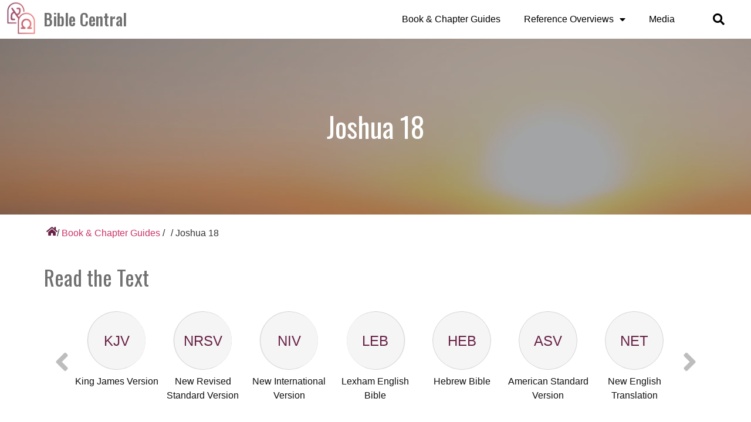

--- FILE ---
content_type: text/html; charset=UTF-8
request_url: https://biblecentral.info/book-guides/old-testament/joshua/joshua-18/
body_size: 37007
content:
<!doctype html><html lang="en-US" prefix="og: https://ogp.me/ns#"><head><meta charset="UTF-8"><meta name="viewport" content="width=device-width, initial-scale=1"><link rel="profile" href="http://gmpg.org/xfn/11"><link media="all" href="https://biblecentral.info/wp-content/cache/autoptimize/css/autoptimize_ea5ded09c243b028e82f295137466044.css" rel="stylesheet" /><title>Joshua 18 - Bible Central</title><meta name="robots" content="follow, index, max-snippet:-1, max-video-preview:-1, max-image-preview:large"/><link rel="canonical" href="https://biblecentral.info/book-guides/old-testament/joshua/joshua-18/" /><meta property="og:locale" content="en_US" /><meta property="og:type" content="article" /><meta property="og:title" content="Joshua 18 - Bible Central" /><meta property="og:url" content="https://biblecentral.info/book-guides/old-testament/joshua/joshua-18/" /><meta property="og:site_name" content="Bible Central" /><meta property="article:publisher" content="https://www.facebook.com/thebiblecentral" /><meta property="og:updated_time" content="2022-08-27T20:31:21+00:00" /><meta property="og:image" content="https://biblecentral.info/wp-content/uploads/2022/06/06-guide-to-joshua-israel-masada-cristina-gottardi-Nh8bXxdP0DI-unsplash.jpg" /><meta property="og:image:secure_url" content="https://biblecentral.info/wp-content/uploads/2022/06/06-guide-to-joshua-israel-masada-cristina-gottardi-Nh8bXxdP0DI-unsplash.jpg" /><meta property="og:image:width" content="1920" /><meta property="og:image:height" content="1080" /><meta property="og:image:alt" content="Masada in Israel. Photo by Cristina Gottardi via Unsplash." /><meta property="og:image:type" content="image/jpeg" /><meta name="twitter:card" content="summary_large_image" /><meta name="twitter:title" content="Joshua 18 - Bible Central" /><meta name="twitter:site" content="@TheBibleCentral" /><meta name="twitter:creator" content="@TheBibleCentral" /><meta name="twitter:image" content="https://biblecentral.info/wp-content/uploads/2022/06/06-guide-to-joshua-israel-masada-cristina-gottardi-Nh8bXxdP0DI-unsplash.jpg" /><link rel='dns-prefetch' href='//s.w.org' /><link rel="alternate" type="application/rss+xml" title="Bible Central &raquo; Feed" href="https://biblecentral.info/feed/" /><link rel="alternate" type="application/rss+xml" title="Bible Central &raquo; Comments Feed" href="https://biblecentral.info/comments/feed/" /> <script type="text/javascript">window._wpemojiSettings = {"baseUrl":"https:\/\/s.w.org\/images\/core\/emoji\/13.1.0\/72x72\/","ext":".png","svgUrl":"https:\/\/s.w.org\/images\/core\/emoji\/13.1.0\/svg\/","svgExt":".svg","source":{"concatemoji":"https:\/\/biblecentral.info\/wp-includes\/js\/wp-emoji-release.min.js?ver=5.8.12"}};
			!function(e,a,t){var n,r,o,i=a.createElement("canvas"),p=i.getContext&&i.getContext("2d");function s(e,t){var a=String.fromCharCode;p.clearRect(0,0,i.width,i.height),p.fillText(a.apply(this,e),0,0);e=i.toDataURL();return p.clearRect(0,0,i.width,i.height),p.fillText(a.apply(this,t),0,0),e===i.toDataURL()}function c(e){var t=a.createElement("script");t.src=e,t.defer=t.type="text/javascript",a.getElementsByTagName("head")[0].appendChild(t)}for(o=Array("flag","emoji"),t.supports={everything:!0,everythingExceptFlag:!0},r=0;r<o.length;r++)t.supports[o[r]]=function(e){if(!p||!p.fillText)return!1;switch(p.textBaseline="top",p.font="600 32px Arial",e){case"flag":return s([127987,65039,8205,9895,65039],[127987,65039,8203,9895,65039])?!1:!s([55356,56826,55356,56819],[55356,56826,8203,55356,56819])&&!s([55356,57332,56128,56423,56128,56418,56128,56421,56128,56430,56128,56423,56128,56447],[55356,57332,8203,56128,56423,8203,56128,56418,8203,56128,56421,8203,56128,56430,8203,56128,56423,8203,56128,56447]);case"emoji":return!s([10084,65039,8205,55357,56613],[10084,65039,8203,55357,56613])}return!1}(o[r]),t.supports.everything=t.supports.everything&&t.supports[o[r]],"flag"!==o[r]&&(t.supports.everythingExceptFlag=t.supports.everythingExceptFlag&&t.supports[o[r]]);t.supports.everythingExceptFlag=t.supports.everythingExceptFlag&&!t.supports.flag,t.DOMReady=!1,t.readyCallback=function(){t.DOMReady=!0},t.supports.everything||(n=function(){t.readyCallback()},a.addEventListener?(a.addEventListener("DOMContentLoaded",n,!1),e.addEventListener("load",n,!1)):(e.attachEvent("onload",n),a.attachEvent("onreadystatechange",function(){"complete"===a.readyState&&t.readyCallback()})),(n=t.source||{}).concatemoji?c(n.concatemoji):n.wpemoji&&n.twemoji&&(c(n.twemoji),c(n.wpemoji)))}(window,document,window._wpemojiSettings);</script> <link rel='stylesheet' id='ea04ec93e-css'  href='https://biblecentral.info/wp-content/uploads/essential-addons-elementor/734e5f942.min.css?ver=1769054034' type='text/css' media='all' /><style id='elementor-frontend-inline-css' type='text/css'>.elementor-1587 .elementor-element.elementor-element-a23040b:not(.elementor-motion-effects-element-type-background), .elementor-1587 .elementor-element.elementor-element-a23040b > .elementor-motion-effects-container > .elementor-motion-effects-layer{background-image:url("https://biblecentral.info/wp-content/uploads/2022/06/06-guide-to-joshua-israel-masada-cristina-gottardi-Nh8bXxdP0DI-unsplash.jpg");}</style><link rel='stylesheet' id='elementor-post-30-css'  href='https://biblecentral.info/wp-content/cache/autoptimize/css/autoptimize_single_84567e76faf81f6982826b63f7274bc4.css?ver=1706650412' type='text/css' media='all' /><link rel='stylesheet' id='elementor-global-css'  href='https://biblecentral.info/wp-content/cache/autoptimize/css/autoptimize_single_a9160cbd44b07ef2020ef370a7e2c9f6.css?ver=1706650417' type='text/css' media='all' /><link rel='stylesheet' id='elementor-post-131-css'  href='https://biblecentral.info/wp-content/cache/autoptimize/css/autoptimize_single_017b3c1b0f530da7b0bddb207acbf3f1.css?ver=1706650417' type='text/css' media='all' /><link rel='stylesheet' id='elementor-post-114-css'  href='https://biblecentral.info/wp-content/cache/autoptimize/css/autoptimize_single_dfaecef70497d3783674d3e090eae965.css?ver=1769024274' type='text/css' media='all' /><link rel='stylesheet' id='elementor-post-2862-css'  href='https://biblecentral.info/wp-content/cache/autoptimize/css/autoptimize_single_f86711864f69fc5698a32abfbe57c5d1.css?ver=1706650418' type='text/css' media='all' /><link rel='stylesheet' id='custom-layouts-styles-css'  href='https://biblecentral.info/wp-content/cache/autoptimize/css/autoptimize_single_e4e2148aaa0f30d865c7622aabda0b9f.css?ver=18' type='text/css' media='all' /><link rel='stylesheet' id='elementor-post-1587-css'  href='https://biblecentral.info/wp-content/cache/autoptimize/css/autoptimize_single_4536daf8062801ec3792ff9633d06eb8.css?ver=1706650713' type='text/css' media='all' /><link rel='stylesheet' id='google-fonts-1-css'  href='https://fonts.googleapis.com/css?family=Oswald%3A100%2C100italic%2C200%2C200italic%2C300%2C300italic%2C400%2C400italic%2C500%2C500italic%2C600%2C600italic%2C700%2C700italic%2C800%2C800italic%2C900%2C900italic%7CPoppins%3A100%2C100italic%2C200%2C200italic%2C300%2C300italic%2C400%2C400italic%2C500%2C500italic%2C600%2C600italic%2C700%2C700italic%2C800%2C800italic%2C900%2C900italic&#038;display=auto&#038;ver=5.8.12' type='text/css' media='all' /> <script type='text/javascript' src='https://biblecentral.info/wp-includes/js/jquery/jquery.min.js?ver=3.6.0' id='jquery-core-js'></script> <script type='text/javascript' src='https://biblecentral.info/wp-includes/js/jquery/jquery-migrate.min.js?ver=3.3.2' id='jquery-migrate-js'></script> <script type='text/javascript' id='search-filter-plugin-build-js-extra'>var SF_LDATA = {"ajax_url":"https:\/\/biblecentral.info\/wp-admin\/admin-ajax.php","home_url":"https:\/\/biblecentral.info\/","extensions":[]};</script> <script type='text/javascript' src='https://biblecentral.info/wp-content/plugins/search-filter-pro/public/assets/js/search-filter-build.min.js?ver=2.5.11' id='search-filter-plugin-build-js'></script> <script type='text/javascript' src='https://biblecentral.info/wp-content/plugins/search-filter-pro/public/assets/js/chosen.jquery.min.js?ver=2.5.11' id='search-filter-plugin-chosen-js'></script> <script type='text/javascript' id='ecs_ajax_load-js-extra'>var ecs_ajax_params = {"ajaxurl":"https:\/\/biblecentral.info\/wp-admin\/admin-ajax.php","posts":"{\"name\":\"joshua-18\",\"post_type\":\"genesis_chapter\",\"genesis_chapter\":\"joshua-18\",\"do_not_redirect\":1,\"error\":\"\",\"m\":\"\",\"p\":0,\"post_parent\":\"\",\"subpost\":\"\",\"subpost_id\":\"\",\"attachment\":\"\",\"attachment_id\":0,\"pagename\":\"\",\"page_id\":0,\"second\":\"\",\"minute\":\"\",\"hour\":\"\",\"day\":0,\"monthnum\":0,\"year\":0,\"w\":0,\"category_name\":\"\",\"tag\":\"\",\"cat\":\"\",\"tag_id\":\"\",\"author\":\"\",\"author_name\":\"\",\"feed\":\"\",\"tb\":\"\",\"paged\":0,\"meta_key\":\"\",\"meta_value\":\"\",\"preview\":\"\",\"s\":\"\",\"sentence\":\"\",\"title\":\"\",\"fields\":\"\",\"menu_order\":\"\",\"embed\":\"\",\"category__in\":[],\"category__not_in\":[],\"category__and\":[],\"post__in\":[],\"post__not_in\":[],\"post_name__in\":[],\"tag__in\":[],\"tag__not_in\":[],\"tag__and\":[],\"tag_slug__in\":[],\"tag_slug__and\":[],\"post_parent__in\":[],\"post_parent__not_in\":[],\"author__in\":[],\"author__not_in\":[],\"ignore_sticky_posts\":false,\"suppress_filters\":false,\"cache_results\":true,\"update_post_term_cache\":true,\"lazy_load_term_meta\":true,\"update_post_meta_cache\":true,\"posts_per_page\":10,\"nopaging\":false,\"comments_per_page\":\"50\",\"no_found_rows\":false,\"order\":\"DESC\"}"};</script> <script type='text/javascript' src='https://biblecentral.info/wp-content/cache/autoptimize/js/autoptimize_single_6a414b257267a883c6dd13b3c66b8596.js?ver=3.1.4' id='ecs_ajax_load-js'></script> <script type='text/javascript' src='https://biblecentral.info/wp-content/cache/autoptimize/js/autoptimize_single_447712f49ef92d24eda0381882e5f00b.js?ver=3.1.4' id='ecs-script-js'></script> <link rel="https://api.w.org/" href="https://biblecentral.info/wp-json/" /><link rel="alternate" type="application/json" href="https://biblecentral.info/wp-json/wp/v2/genesis_chapter/6430" /><link rel="EditURI" type="application/rsd+xml" title="RSD" href="https://biblecentral.info/xmlrpc.php?rsd" /><link rel="wlwmanifest" type="application/wlwmanifest+xml" href="https://biblecentral.info/wp-includes/wlwmanifest.xml" /><meta name="generator" content="WordPress 5.8.12" /><link rel='shortlink' href='https://biblecentral.info/?p=6430' /><link rel="alternate" type="application/json+oembed" href="https://biblecentral.info/wp-json/oembed/1.0/embed?url=https%3A%2F%2Fbiblecentral.info%2Fbook-guides%2Fold-testament%2Fjoshua%2Fjoshua-18%2F" /><link rel="alternate" type="text/xml+oembed" href="https://biblecentral.info/wp-json/oembed/1.0/embed?url=https%3A%2F%2Fbiblecentral.info%2Fbook-guides%2Fold-testament%2Fjoshua%2Fjoshua-18%2F&#038;format=xml" />  <script>(function(w,d,s,l,i){w[l]=w[l]||[];w[l].push({'gtm.start':
new Date().getTime(),event:'gtm.js'});var f=d.getElementsByTagName(s)[0],
j=d.createElement(s),dl=l!='dataLayer'?'&l='+l:'';j.async=true;j.src=
'https://www.googletagmanager.com/gtm.js?id='+i+dl;f.parentNode.insertBefore(j,f);
})(window,document,'script','dataLayer','GTM-KFRV9DT');</script> 
 <script async src="https://www.googletagmanager.com/gtag/js?id=G-EZXKGVPJZT"></script> <script>window.dataLayer = window.dataLayer || [];
  function gtag(){dataLayer.push(arguments);}
  gtag('js', new Date());

  gtag('config', 'G-EZXKGVPJZT');</script><link rel="icon" href="https://biblecentral.info/wp-content/uploads/2021/04/logo2-60.png" sizes="32x32" /><link rel="icon" href="https://biblecentral.info/wp-content/uploads/2021/04/logo2-60.png" sizes="192x192" /><link rel="apple-touch-icon" href="https://biblecentral.info/wp-content/uploads/2021/04/logo2-60.png" /><meta name="msapplication-TileImage" content="https://biblecentral.info/wp-content/uploads/2021/04/logo2-60.png" /></head><body class="genesis_chapter-template-default single single-genesis_chapter postid-6430 wp-custom-logo elementor-default elementor-kit-30">
<!-- Google Tag Manager (noscript) -->
<noscript><iframe src="https://www.googletagmanager.com/ns.html?id=GTM-KFRV9DT"
height="0" width="0" style="display:none;visibility:hidden"></iframe></noscript>
<!-- End Google Tag Manager (noscript) --><div data-elementor-type="header" data-elementor-id="131" class="elementor elementor-131 elementor-location-header"><div class="elementor-section-wrap"><header class="has_ae_slider elementor-section elementor-top-section elementor-element elementor-element-715658ea elementor-section-content-middle elementor-section-height-min-height elementor-section-full_width elementor-section-height-default elementor-section-items-middle ae-bg-gallery-type-default" data-id="715658ea" data-element_type="section" data-settings="{&quot;background_background&quot;:&quot;classic&quot;}"><div class="elementor-container elementor-column-gap-no"><div class="has_ae_slider elementor-column elementor-col-25 elementor-top-column elementor-element elementor-element-4bb96ed2 ae-bg-gallery-type-default" data-id="4bb96ed2" data-element_type="column"><div class="elementor-widget-wrap elementor-element-populated"><div class="elementor-element elementor-element-568bd603 elementor-view-default elementor-widget elementor-widget-icon" data-id="568bd603" data-element_type="widget" data-widget_type="icon.default"><div class="elementor-widget-container"><div class="elementor-icon-wrapper"> <a class="elementor-icon" href="https://biblecentral.info/"> <svg xmlns="http://www.w3.org/2000/svg" xmlns:xlink="http://www.w3.org/1999/xlink" width="56" height="56" viewBox="0 0 56 56"><image id="logo2-orange" width="56" height="56" xlink:href="[data-uri]"></image></svg> </a></div></div></div></div></div><div class="has_ae_slider elementor-column elementor-col-25 elementor-top-column elementor-element elementor-element-4760128b ae-bg-gallery-type-default" data-id="4760128b" data-element_type="column" data-settings="{&quot;background_background&quot;:&quot;classic&quot;}"><div class="elementor-widget-wrap elementor-element-populated"><div class="elementor-element elementor-element-5c59a94d elementor-widget elementor-widget-theme-site-title elementor-widget-heading" data-id="5c59a94d" data-element_type="widget" data-widget_type="theme-site-title.default"><div class="elementor-widget-container"><h2 class="elementor-heading-title elementor-size-default"><a href="https://biblecentral.info">Bible Central</a></h2></div></div></div></div><div class="has_ae_slider elementor-column elementor-col-25 elementor-top-column elementor-element elementor-element-700b4917 ae-bg-gallery-type-default" data-id="700b4917" data-element_type="column"><div class="elementor-widget-wrap elementor-element-populated"><div class="elementor-element elementor-element-1efde425 elementor-nav-menu__align-right elementor-nav-menu--stretch elementor-nav-menu--dropdown-tablet elementor-nav-menu__text-align-aside elementor-nav-menu--toggle elementor-nav-menu--burger elementor-widget elementor-widget-nav-menu" data-id="1efde425" data-element_type="widget" data-settings="{&quot;full_width&quot;:&quot;stretch&quot;,&quot;layout&quot;:&quot;horizontal&quot;,&quot;submenu_icon&quot;:{&quot;value&quot;:&quot;&lt;i class=\&quot;fas fa-caret-down\&quot;&gt;&lt;\/i&gt;&quot;,&quot;library&quot;:&quot;fa-solid&quot;},&quot;toggle&quot;:&quot;burger&quot;}" data-widget_type="nav-menu.default"><div class="elementor-widget-container"><nav migration_allowed="1" migrated="0" role="navigation" class="elementor-nav-menu--main elementor-nav-menu__container elementor-nav-menu--layout-horizontal e--pointer-underline e--animation-fade"><ul id="menu-1-1efde425" class="elementor-nav-menu"><li class="menu-item menu-item-type-post_type menu-item-object-page menu-item-520"><a href="https://biblecentral.info/book-guides/" class="elementor-item">Book &#038; Chapter Guides</a></li><li class="menu-item menu-item-type-post_type menu-item-object-page menu-item-has-children menu-item-358"><a href="https://biblecentral.info/reference-overviews/" class="elementor-item">Reference Overviews</a><ul class="sub-menu elementor-nav-menu--dropdown"><li class="menu-item menu-item-type-post_type menu-item-object-page menu-item-4229"><a href="https://biblecentral.info/people-of-the-bible/" class="elementor-sub-item">People of the Bible</a></li><li class="menu-item menu-item-type-post_type menu-item-object-page menu-item-4228"><a href="https://biblecentral.info/places-of-the-bible/" class="elementor-sub-item">Places of the Bible</a></li><li class="menu-item menu-item-type-post_type menu-item-object-page menu-item-4230"><a href="https://biblecentral.info/topic-guides/" class="elementor-sub-item">Topic Guides</a></li><li class="menu-item menu-item-type-post_type menu-item-object-page menu-item-4231"><a href="https://biblecentral.info/library/" class="elementor-sub-item">Library</a></li><li class="menu-item menu-item-type-post_type menu-item-object-page menu-item-4684"><a href="https://biblecentral.info/old-testament-bibliography-for-latter-day-saints/" class="elementor-sub-item">Bibliography</a></li></ul></li><li class="menu-item menu-item-type-post_type menu-item-object-page menu-item-162"><a href="https://biblecentral.info/media/" class="elementor-item">Media</a></li></ul></nav><div class="elementor-menu-toggle" role="button" tabindex="0" aria-label="Menu Toggle" aria-expanded="false"> <i aria-hidden="true" role="presentation" class="elementor-menu-toggle__icon--open eicon-menu-bar"></i><i aria-hidden="true" role="presentation" class="elementor-menu-toggle__icon--close eicon-close"></i> <span class="elementor-screen-only">Menu</span></div><nav class="elementor-nav-menu--dropdown elementor-nav-menu__container" role="navigation" aria-hidden="true"><ul id="menu-2-1efde425" class="elementor-nav-menu"><li class="menu-item menu-item-type-post_type menu-item-object-page menu-item-520"><a href="https://biblecentral.info/book-guides/" class="elementor-item" tabindex="-1">Book &#038; Chapter Guides</a></li><li class="menu-item menu-item-type-post_type menu-item-object-page menu-item-has-children menu-item-358"><a href="https://biblecentral.info/reference-overviews/" class="elementor-item" tabindex="-1">Reference Overviews</a><ul class="sub-menu elementor-nav-menu--dropdown"><li class="menu-item menu-item-type-post_type menu-item-object-page menu-item-4229"><a href="https://biblecentral.info/people-of-the-bible/" class="elementor-sub-item" tabindex="-1">People of the Bible</a></li><li class="menu-item menu-item-type-post_type menu-item-object-page menu-item-4228"><a href="https://biblecentral.info/places-of-the-bible/" class="elementor-sub-item" tabindex="-1">Places of the Bible</a></li><li class="menu-item menu-item-type-post_type menu-item-object-page menu-item-4230"><a href="https://biblecentral.info/topic-guides/" class="elementor-sub-item" tabindex="-1">Topic Guides</a></li><li class="menu-item menu-item-type-post_type menu-item-object-page menu-item-4231"><a href="https://biblecentral.info/library/" class="elementor-sub-item" tabindex="-1">Library</a></li><li class="menu-item menu-item-type-post_type menu-item-object-page menu-item-4684"><a href="https://biblecentral.info/old-testament-bibliography-for-latter-day-saints/" class="elementor-sub-item" tabindex="-1">Bibliography</a></li></ul></li><li class="menu-item menu-item-type-post_type menu-item-object-page menu-item-162"><a href="https://biblecentral.info/media/" class="elementor-item" tabindex="-1">Media</a></li></ul></nav></div></div></div></div><div class="has_ae_slider elementor-column elementor-col-25 elementor-top-column elementor-element elementor-element-31f23875 ae-bg-gallery-type-default" data-id="31f23875" data-element_type="column"><div class="elementor-widget-wrap elementor-element-populated"><div class="elementor-element elementor-element-6f92e3f0 elementor-search-form--skin-full_screen elementor-widget elementor-widget-search-form" data-id="6f92e3f0" data-element_type="widget" data-settings="{&quot;skin&quot;:&quot;full_screen&quot;}" data-widget_type="search-form.default"><div class="elementor-widget-container"><form class="elementor-search-form" role="search" action="https://biblecentral.info" method="get"><div class="elementor-search-form__toggle"> <i aria-hidden="true" class="fas fa-search"></i> <span class="elementor-screen-only">Search</span></div><div class="elementor-search-form__container"> <input placeholder="Search..." class="elementor-search-form__input" type="search" name="s" title="Search" value=""><div class="dialog-lightbox-close-button dialog-close-button"> <i aria-hidden="true" class="eicon-close"></i> <span class="elementor-screen-only">Close</span></div></div></form></div></div></div></div></div></header></div></div><div class="ae_data elementor elementor-1587" data-aetid="1587"><div data-elementor-type="wp-post" data-elementor-id="1587" class="elementor elementor-1587"><section class="has_ae_slider elementor-section elementor-top-section elementor-element elementor-element-a23040b elementor-section-height-min-height elementor-section-boxed elementor-section-height-default elementor-section-items-middle ae-bg-gallery-type-default" data-id="a23040b" data-element_type="section" data-settings="{&quot;background_background&quot;:&quot;classic&quot;}"><div class="elementor-background-overlay"></div><div class="elementor-container elementor-column-gap-default"><div class="has_ae_slider elementor-column elementor-col-100 elementor-top-column elementor-element elementor-element-12709eb ae-bg-gallery-type-default" data-id="12709eb" data-element_type="column"><div class="elementor-widget-wrap elementor-element-populated"><div class="elementor-element elementor-element-e2fc5ce elementor-widget elementor-widget-heading" data-id="e2fc5ce" data-element_type="widget" data-widget_type="heading.default"><div class="elementor-widget-container"><h1 class="elementor-heading-title elementor-size-default">Joshua 18</h1></div></div></div></div></div></section><section class="has_ae_slider elementor-section elementor-top-section elementor-element elementor-element-742d5bb elementor-section-boxed elementor-section-height-default elementor-section-height-default ae-bg-gallery-type-default" data-id="742d5bb" data-element_type="section"><div class="elementor-container elementor-column-gap-default"><div class="has_ae_slider elementor-column elementor-col-100 elementor-top-column elementor-element elementor-element-f9722dc ae-bg-gallery-type-default" data-id="f9722dc" data-element_type="column"><div class="elementor-widget-wrap elementor-element-populated"><div class="elementor-element elementor-element-1bf20bb elementor-widget__width-auto elementor-view-default elementor-widget elementor-widget-icon" data-id="1bf20bb" data-element_type="widget" data-widget_type="icon.default"><div class="elementor-widget-container"><div class="elementor-icon-wrapper"> <a class="elementor-icon" href="https://biblecentral.info/"> <i aria-hidden="true" class="fas fa-home"></i> </a></div></div></div><div class="elementor-element elementor-element-1743327 elementor-widget__width-auto elementor-widget elementor-widget-text-editor" data-id="1743327" data-element_type="widget" data-widget_type="text-editor.default"><div class="elementor-widget-container"> / <a href="https://biblecentral.info/book-guides/">Book &amp; Chapter Guides</a> /</div></div><div class="elementor-element elementor-element-687e306 elementor-widget__width-auto ae-grid-default overlay-h-pos-center overlay-v-pos-middle elementor-widget elementor-widget-ae-post-blocks-adv" data-id="687e306" data-element_type="widget" data-widget_type="ae-post-blocks-adv.grid"><div class="elementor-widget-container"><div class="ae-post-overlay"><div class="ae-post-overlay-wrapper"><div class="ae-post-overlay-icon"> <i aria-hidden="true" class="fa fa-sync"></i></div><div class="ae-post-overlay-text"> Loading...</div></div></div><div class="ae-outer-wrapper ae-height-100" data-source="relation" data-pid="6430" data-wid="687e306" data-disable_scroll_on_ajax_load="no" data-pagination_scroll_top_offset="0" ></div></div></div><div class="elementor-element elementor-element-980ec66 elementor-widget__width-auto elementor-widget elementor-widget-text-editor" data-id="980ec66" data-element_type="widget" data-widget_type="text-editor.default"><div class="elementor-widget-container"> / Joshua 18</div></div></div></div></div></section><section class="has_ae_slider elementor-section elementor-top-section elementor-element elementor-element-3e53f22 elementor-section-boxed elementor-section-height-default elementor-section-height-default ae-bg-gallery-type-default" data-id="3e53f22" data-element_type="section"><div class="elementor-container elementor-column-gap-no"><div class="has_ae_slider elementor-column elementor-col-100 elementor-top-column elementor-element elementor-element-bfc3138 ae-bg-gallery-type-default" data-id="bfc3138" data-element_type="column"><div class="elementor-widget-wrap elementor-element-populated"><div class="elementor-element elementor-element-c25f8c8 elementor-widget elementor-widget-heading" data-id="c25f8c8" data-element_type="widget" data-widget_type="heading.default"><div class="elementor-widget-container"><h2 class="elementor-heading-title elementor-size-default">Read the Text</h2></div></div><div class="elementor-element elementor-element-1678807 ae-acf-repeater-layout-carousel elementor-widget elementor-widget-ae-acf-repeater" data-id="1678807" data-element_type="widget" data-settings="{&quot;slide_per_view&quot;:7,&quot;space&quot;:{&quot;unit&quot;:&quot;px&quot;,&quot;size&quot;:0,&quot;sizes&quot;:[]},&quot;slide_per_view_mobile&quot;:2,&quot;slide_per_view_tablet&quot;:4,&quot;slides_per_group&quot;:1,&quot;slides_per_group_tablet&quot;:1,&quot;slides_per_group_mobile&quot;:1,&quot;space_tablet&quot;:{&quot;unit&quot;:&quot;px&quot;,&quot;size&quot;:10,&quot;sizes&quot;:[]},&quot;space_mobile&quot;:{&quot;unit&quot;:&quot;px&quot;,&quot;size&quot;:5,&quot;sizes&quot;:[]}}" data-widget_type="ae-acf-repeater.default"><div class="elementor-widget-container"><div data-pid="6430" data-wid="1678807" class="ae-acf-repeater-widget-wrapper ae-carousel-yes"><div class="ae-swiper-outer-wrapper" data-swiper-settings="{&quot;speed&quot;:900,&quot;direction&quot;:&quot;horizontal&quot;,&quot;autoplay&quot;:false,&quot;effect&quot;:&quot;slide&quot;,&quot;loop&quot;:&quot;&quot;,&quot;autoHeight&quot;:true,&quot;spaceBetween&quot;:{&quot;default&quot;:5,&quot;tablet&quot;:0,&quot;mobile&quot;:10},&quot;slidesPerView&quot;:{&quot;default&quot;:2,&quot;tablet&quot;:7,&quot;mobile&quot;:4},&quot;slidesPerGroup&quot;:{&quot;default&quot;:1,&quot;tablet&quot;:1,&quot;mobile&quot;:1},&quot;ptype&quot;:&quot;&quot;,&quot;clickable&quot;:&quot;yes&quot;,&quot;navigation&quot;:&quot;yes&quot;,&quot;scrollbar&quot;:&quot;yes&quot;}" ><div data-ae-slider-id="4989" class="ae-swiper-container swiper-container" ><div class="ae-acf-repeater-wrapper ae-swiper-wrapper swiper-wrapper"><div class="ae-acf-repeater-item ae-swiper-slide swiper-slide"><div class="ae-acf-repeater-inner ae-swiper-slide-wrapper swiper-slide-wrapper"><div class="ae_data elementor elementor-1610"><div data-elementor-type="wp-post" data-elementor-id="1610" class="elementor elementor-1610"><section class="has_ae_slider elementor-section elementor-top-section elementor-element elementor-element-5c9c494 elementor-section-boxed elementor-section-height-default elementor-section-height-default ae-bg-gallery-type-default" data-id="5c9c494" data-element_type="section"><div class="elementor-container elementor-column-gap-no"><div data-wts-url="https://www.churchofjesuschrist.org/study/scriptures/ot/josh/18?lang=eng" data-wts-link="yes" data-wts-new-window="yes" class="has_ae_slider elementor-column elementor-col-100 elementor-top-column elementor-element elementor-element-77d5d42 ae-link-yes ae-bg-gallery-type-default" data-id="77d5d42" data-element_type="column"><div class="elementor-widget-wrap elementor-element-populated"><div class="elementor-element elementor-element-bbd5736 circle-text elementor-widget elementor-widget-ae-custom-field" data-id="bbd5736" data-element_type="widget" data-widget_type="ae-custom-field.default"><div class="elementor-widget-container"><div class="cf-type-text ae-cf-wrapper"><h3 class="ae-element-custom-field">KJV</h3></div></div></div><div class="elementor-element elementor-element-50d2a48 elementor-widget elementor-widget-ae-custom-field" data-id="50d2a48" data-element_type="widget" data-widget_type="ae-custom-field.default"><div class="elementor-widget-container"><div class="cf-type-text ae-cf-wrapper"><h3 class="ae-element-custom-field">King James Version</h3></div></div></div></div></div></div></section></div></div></div></div><div class="ae-acf-repeater-item ae-swiper-slide swiper-slide"><div class="ae-acf-repeater-inner ae-swiper-slide-wrapper swiper-slide-wrapper"><div class="ae_data elementor elementor-1610"><div data-elementor-type="wp-post" data-elementor-id="1610" class="elementor elementor-1610"><section class="has_ae_slider elementor-section elementor-top-section elementor-element elementor-element-5c9c494 elementor-section-boxed elementor-section-height-default elementor-section-height-default ae-bg-gallery-type-default" data-id="5c9c494" data-element_type="section"><div class="elementor-container elementor-column-gap-no"><div data-wts-url="https://www.biblegateway.com/passage/?search=Joshua+18&amp;version=NRSVUE" data-wts-link="yes" data-wts-new-window="yes" class="has_ae_slider elementor-column elementor-col-100 elementor-top-column elementor-element elementor-element-77d5d42 ae-link-yes ae-bg-gallery-type-default" data-id="77d5d42" data-element_type="column"><div class="elementor-widget-wrap elementor-element-populated"><div class="elementor-element elementor-element-bbd5736 circle-text elementor-widget elementor-widget-ae-custom-field" data-id="bbd5736" data-element_type="widget" data-widget_type="ae-custom-field.default"><div class="elementor-widget-container"><div class="cf-type-text ae-cf-wrapper"><h3 class="ae-element-custom-field">NRSV</h3></div></div></div><div class="elementor-element elementor-element-50d2a48 elementor-widget elementor-widget-ae-custom-field" data-id="50d2a48" data-element_type="widget" data-widget_type="ae-custom-field.default"><div class="elementor-widget-container"><div class="cf-type-text ae-cf-wrapper"><h3 class="ae-element-custom-field">New Revised Standard Version</h3></div></div></div></div></div></div></section></div></div></div></div><div class="ae-acf-repeater-item ae-swiper-slide swiper-slide"><div class="ae-acf-repeater-inner ae-swiper-slide-wrapper swiper-slide-wrapper"><div class="ae_data elementor elementor-1610"><div data-elementor-type="wp-post" data-elementor-id="1610" class="elementor elementor-1610"><section class="has_ae_slider elementor-section elementor-top-section elementor-element elementor-element-5c9c494 elementor-section-boxed elementor-section-height-default elementor-section-height-default ae-bg-gallery-type-default" data-id="5c9c494" data-element_type="section"><div class="elementor-container elementor-column-gap-no"><div data-wts-url="https://www.biblegateway.com/passage/?search=Joshua+18&amp;version=NIV" data-wts-link="yes" data-wts-new-window="yes" class="has_ae_slider elementor-column elementor-col-100 elementor-top-column elementor-element elementor-element-77d5d42 ae-link-yes ae-bg-gallery-type-default" data-id="77d5d42" data-element_type="column"><div class="elementor-widget-wrap elementor-element-populated"><div class="elementor-element elementor-element-bbd5736 circle-text elementor-widget elementor-widget-ae-custom-field" data-id="bbd5736" data-element_type="widget" data-widget_type="ae-custom-field.default"><div class="elementor-widget-container"><div class="cf-type-text ae-cf-wrapper"><h3 class="ae-element-custom-field">NIV</h3></div></div></div><div class="elementor-element elementor-element-50d2a48 elementor-widget elementor-widget-ae-custom-field" data-id="50d2a48" data-element_type="widget" data-widget_type="ae-custom-field.default"><div class="elementor-widget-container"><div class="cf-type-text ae-cf-wrapper"><h3 class="ae-element-custom-field">New International Version</h3></div></div></div></div></div></div></section></div></div></div></div><div class="ae-acf-repeater-item ae-swiper-slide swiper-slide"><div class="ae-acf-repeater-inner ae-swiper-slide-wrapper swiper-slide-wrapper"><div class="ae_data elementor elementor-1610"><div data-elementor-type="wp-post" data-elementor-id="1610" class="elementor elementor-1610"><section class="has_ae_slider elementor-section elementor-top-section elementor-element elementor-element-5c9c494 elementor-section-boxed elementor-section-height-default elementor-section-height-default ae-bg-gallery-type-default" data-id="5c9c494" data-element_type="section"><div class="elementor-container elementor-column-gap-no"><div data-wts-url="https://www.bible.com/bible/90/JOS.18.LEB" data-wts-link="yes" data-wts-new-window="yes" class="has_ae_slider elementor-column elementor-col-100 elementor-top-column elementor-element elementor-element-77d5d42 ae-link-yes ae-bg-gallery-type-default" data-id="77d5d42" data-element_type="column"><div class="elementor-widget-wrap elementor-element-populated"><div class="elementor-element elementor-element-bbd5736 circle-text elementor-widget elementor-widget-ae-custom-field" data-id="bbd5736" data-element_type="widget" data-widget_type="ae-custom-field.default"><div class="elementor-widget-container"><div class="cf-type-text ae-cf-wrapper"><h3 class="ae-element-custom-field">LEB</h3></div></div></div><div class="elementor-element elementor-element-50d2a48 elementor-widget elementor-widget-ae-custom-field" data-id="50d2a48" data-element_type="widget" data-widget_type="ae-custom-field.default"><div class="elementor-widget-container"><div class="cf-type-text ae-cf-wrapper"><h3 class="ae-element-custom-field">Lexham English Bible</h3></div></div></div></div></div></div></section></div></div></div></div><div class="ae-acf-repeater-item ae-swiper-slide swiper-slide"><div class="ae-acf-repeater-inner ae-swiper-slide-wrapper swiper-slide-wrapper"><div class="ae_data elementor elementor-1610"><div data-elementor-type="wp-post" data-elementor-id="1610" class="elementor elementor-1610"><section class="has_ae_slider elementor-section elementor-top-section elementor-element elementor-element-5c9c494 elementor-section-boxed elementor-section-height-default elementor-section-height-default ae-bg-gallery-type-default" data-id="5c9c494" data-element_type="section"><div class="elementor-container elementor-column-gap-no"><div data-wts-url="https://www.academic-bible.com/en/online-bibles/biblia-hebraica-stuttgartensia-bhs/read-the-bible-text/bibel/text/lesen/stelle/6/180001/189999/ch/df1ffab8cf7387ff858986219a59ff46/" data-wts-link="yes" data-wts-new-window="yes" class="has_ae_slider elementor-column elementor-col-100 elementor-top-column elementor-element elementor-element-77d5d42 ae-link-yes ae-bg-gallery-type-default" data-id="77d5d42" data-element_type="column"><div class="elementor-widget-wrap elementor-element-populated"><div class="elementor-element elementor-element-bbd5736 circle-text elementor-widget elementor-widget-ae-custom-field" data-id="bbd5736" data-element_type="widget" data-widget_type="ae-custom-field.default"><div class="elementor-widget-container"><div class="cf-type-text ae-cf-wrapper"><h3 class="ae-element-custom-field">HEB</h3></div></div></div><div class="elementor-element elementor-element-50d2a48 elementor-widget elementor-widget-ae-custom-field" data-id="50d2a48" data-element_type="widget" data-widget_type="ae-custom-field.default"><div class="elementor-widget-container"><div class="cf-type-text ae-cf-wrapper"><h3 class="ae-element-custom-field">Hebrew Bible</h3></div></div></div></div></div></div></section></div></div></div></div><div class="ae-acf-repeater-item ae-swiper-slide swiper-slide"><div class="ae-acf-repeater-inner ae-swiper-slide-wrapper swiper-slide-wrapper"><div class="ae_data elementor elementor-1610"><div data-elementor-type="wp-post" data-elementor-id="1610" class="elementor elementor-1610"><section class="has_ae_slider elementor-section elementor-top-section elementor-element elementor-element-5c9c494 elementor-section-boxed elementor-section-height-default elementor-section-height-default ae-bg-gallery-type-default" data-id="5c9c494" data-element_type="section"><div class="elementor-container elementor-column-gap-no"><div data-wts-url="https://www.biblegateway.com/passage/?search=Joshua+18&amp;version=ASV" data-wts-link="yes" data-wts-new-window="yes" class="has_ae_slider elementor-column elementor-col-100 elementor-top-column elementor-element elementor-element-77d5d42 ae-link-yes ae-bg-gallery-type-default" data-id="77d5d42" data-element_type="column"><div class="elementor-widget-wrap elementor-element-populated"><div class="elementor-element elementor-element-bbd5736 circle-text elementor-widget elementor-widget-ae-custom-field" data-id="bbd5736" data-element_type="widget" data-widget_type="ae-custom-field.default"><div class="elementor-widget-container"><div class="cf-type-text ae-cf-wrapper"><h3 class="ae-element-custom-field">ASV</h3></div></div></div><div class="elementor-element elementor-element-50d2a48 elementor-widget elementor-widget-ae-custom-field" data-id="50d2a48" data-element_type="widget" data-widget_type="ae-custom-field.default"><div class="elementor-widget-container"><div class="cf-type-text ae-cf-wrapper"><h3 class="ae-element-custom-field">American Standard Version</h3></div></div></div></div></div></div></section></div></div></div></div><div class="ae-acf-repeater-item ae-swiper-slide swiper-slide"><div class="ae-acf-repeater-inner ae-swiper-slide-wrapper swiper-slide-wrapper"><div class="ae_data elementor elementor-1610"><div data-elementor-type="wp-post" data-elementor-id="1610" class="elementor elementor-1610"><section class="has_ae_slider elementor-section elementor-top-section elementor-element elementor-element-5c9c494 elementor-section-boxed elementor-section-height-default elementor-section-height-default ae-bg-gallery-type-default" data-id="5c9c494" data-element_type="section"><div class="elementor-container elementor-column-gap-no"><div data-wts-url="https://netbible.org/bible/Joshua+18" data-wts-link="yes" data-wts-new-window="yes" class="has_ae_slider elementor-column elementor-col-100 elementor-top-column elementor-element elementor-element-77d5d42 ae-link-yes ae-bg-gallery-type-default" data-id="77d5d42" data-element_type="column"><div class="elementor-widget-wrap elementor-element-populated"><div class="elementor-element elementor-element-bbd5736 circle-text elementor-widget elementor-widget-ae-custom-field" data-id="bbd5736" data-element_type="widget" data-widget_type="ae-custom-field.default"><div class="elementor-widget-container"><div class="cf-type-text ae-cf-wrapper"><h3 class="ae-element-custom-field">NET</h3></div></div></div><div class="elementor-element elementor-element-50d2a48 elementor-widget elementor-widget-ae-custom-field" data-id="50d2a48" data-element_type="widget" data-widget_type="ae-custom-field.default"><div class="elementor-widget-container"><div class="cf-type-text ae-cf-wrapper"><h3 class="ae-element-custom-field">New English Translation</h3></div></div></div></div></div></div></section></div></div></div></div></div><div class = "ae-swiper-scrollbar swiper-scrollbar"></div></div><div class = "ae-swiper-button-prev swiper-button-prev"> <i aria-hidden="true" class="fa fa-angle-left"></i></div><div class = "ae-swiper-button-next swiper-button-next"> <i aria-hidden="true" class="fa fa-angle-right"></i></div></div></div></div></div></div></div></div></section><section class="has_ae_slider elementor-section elementor-top-section elementor-element elementor-element-97f9ca3 elementor-section-boxed elementor-section-height-default elementor-section-height-default ae-bg-gallery-type-default" data-id="97f9ca3" data-element_type="section" data-settings="{&quot;background_background&quot;:&quot;classic&quot;}"><div class="elementor-container elementor-column-gap-default"><div class="has_ae_slider elementor-column elementor-col-100 elementor-top-column elementor-element elementor-element-ee0e1d6 ae-bg-gallery-type-default" data-id="ee0e1d6" data-element_type="column"><div class="elementor-widget-wrap elementor-element-populated"><div class="elementor-element elementor-element-642d5e7 elementor-widget elementor-widget-heading" data-id="642d5e7" data-element_type="widget" data-widget_type="heading.default"><div class="elementor-widget-container"><h2 class="elementor-heading-title elementor-size-default">Summary</h2></div></div><div class="elementor-element elementor-element-aed7803 elementor-widget elementor-widget-ae-custom-field" data-id="aed7803" data-element_type="widget" data-widget_type="ae-custom-field.default"><div class="elementor-widget-container"><div class="cf-type-text ae-cf-wrapper"><h3 class="ae-element-custom-field">In Shiloh, the Israelites set up the tabernacle of the congregation. By lot, Benjamin receives an inheritance.</h3></div></div></div></div></div></div></section><section class="has_ae_slider elementor-section elementor-top-section elementor-element elementor-element-8b186b1 elementor-section-boxed elementor-section-height-default elementor-section-height-default ae-bg-gallery-type-default" data-id="8b186b1" data-element_type="section" data-settings="{&quot;background_background&quot;:&quot;classic&quot;}"><div class="elementor-container elementor-column-gap-default"><div class="has_ae_slider elementor-column elementor-col-100 elementor-top-column elementor-element elementor-element-8eb3261 ae-bg-gallery-type-default" data-id="8eb3261" data-element_type="column"><div class="elementor-widget-wrap elementor-element-populated"><div class="elementor-element elementor-element-da14abb elementor-widget elementor-widget-heading" data-id="da14abb" data-element_type="widget" data-widget_type="heading.default"><div class="elementor-widget-container"><h2 class="elementor-heading-title elementor-size-default">Commentary</h2></div></div><div class="elementor-element elementor-element-dafd639 elementor-widget elementor-widget-heading" data-id="dafd639" data-element_type="widget" data-widget_type="heading.default"><div class="elementor-widget-container"><h3 class="elementor-heading-title elementor-size-default">Bible Central Commentary</h3></div></div><div class="elementor-element elementor-element-3397d98 elementor-widget elementor-widget-text-editor" data-id="3397d98" data-element_type="widget" data-widget_type="text-editor.default"><div class="elementor-widget-container"><p>These free resources were developed for use in the <a href="https://scriptureplus.org/" target="_blank" rel="noopener">free ScripturePlus app</a>. Many of the contributors are professors of religion and ancient scripture at Brigham Young University.</p></div></div><div class="elementor-element elementor-element-462bf34 elementor-widget elementor-widget-text-editor" data-id="462bf34" data-element_type="widget" data-widget_type="text-editor.default"><div class="elementor-widget-container"></div></div><div class="elementor-element elementor-element-8ae8d8e ae-grid-default overlay-h-pos-center overlay-v-pos-middle elementor-widget elementor-widget-ae-post-blocks-adv" data-id="8ae8d8e" data-element_type="widget" data-widget_type="ae-post-blocks-adv.grid"><div class="elementor-widget-container"><div class="ae-post-overlay"><div class="ae-post-overlay-wrapper"><div class="ae-post-overlay-icon"> <i aria-hidden="true" class="fa fa-sync"></i></div><div class="ae-post-overlay-text"> Loading...</div></div></div><div class="ae-outer-wrapper ae-height-100" data-source="relation" data-pid="6430" data-wid="8ae8d8e" data-disable_scroll_on_ajax_load="no" data-pagination_scroll_top_offset="0" ></div></div></div><div class="elementor-element elementor-element-a04be1a elementor-position-top elementor-vertical-align-top elementor-widget elementor-widget-image-box" data-id="a04be1a" data-element_type="widget" data-widget_type="image-box.default"><div class="elementor-widget-container"><div class="elementor-image-box-wrapper"><div class="elementor-image-box-content"><h3 class="elementor-image-box-title">Historical Commentaries</h3><p class="elementor-image-box-description">Many of the commentaries below are in the public domain and were authored over 100 years ago. In many cases, they do not reflect the findings of modern scholarship, but they may be helpful for understanding the history of biblical scholarship.</p></div></div></div></div><div class="elementor-element elementor-element-ff9dac7 ae-acf-repeater-layout-carousel historical-commentaries elementor-widget elementor-widget-ae-acf-repeater" data-id="ff9dac7" data-element_type="widget" data-settings="{&quot;slide_per_view&quot;:6,&quot;space&quot;:{&quot;unit&quot;:&quot;px&quot;,&quot;size&quot;:5,&quot;sizes&quot;:[]},&quot;slide_per_view_tablet&quot;:4,&quot;slides_per_group&quot;:6,&quot;slide_per_view_mobile&quot;:1,&quot;slides_per_group_tablet&quot;:1,&quot;slides_per_group_mobile&quot;:1,&quot;space_tablet&quot;:{&quot;unit&quot;:&quot;px&quot;,&quot;size&quot;:10,&quot;sizes&quot;:[]},&quot;space_mobile&quot;:{&quot;unit&quot;:&quot;px&quot;,&quot;size&quot;:5,&quot;sizes&quot;:[]}}" data-widget_type="ae-acf-repeater.default"><div class="elementor-widget-container"><div data-pid="6430" data-wid="ff9dac7" class="ae-acf-repeater-widget-wrapper ae-carousel-yes"><div class="ae-swiper-outer-wrapper" data-swiper-settings="{&quot;speed&quot;:600,&quot;direction&quot;:&quot;horizontal&quot;,&quot;autoplay&quot;:false,&quot;effect&quot;:&quot;slide&quot;,&quot;loop&quot;:&quot;&quot;,&quot;autoHeight&quot;:false,&quot;spaceBetween&quot;:{&quot;default&quot;:5,&quot;tablet&quot;:5,&quot;mobile&quot;:10},&quot;slidesPerView&quot;:{&quot;default&quot;:1,&quot;tablet&quot;:6,&quot;mobile&quot;:4},&quot;slidesPerGroup&quot;:{&quot;default&quot;:1,&quot;tablet&quot;:6,&quot;mobile&quot;:1},&quot;ptype&quot;:&quot;&quot;,&quot;clickable&quot;:&quot;yes&quot;,&quot;navigation&quot;:&quot;yes&quot;,&quot;scrollbar&quot;:&quot;yes&quot;}" ><div data-ae-slider-id="67183" class="ae-swiper-container swiper-container" ><div class="ae-acf-repeater-wrapper ae-swiper-wrapper swiper-wrapper"><div class="ae-acf-repeater-item ae-swiper-slide swiper-slide"><div class="ae-acf-repeater-inner ae-swiper-slide-wrapper swiper-slide-wrapper"><div class="ae_data elementor elementor-2782"><div data-elementor-type="wp-post" data-elementor-id="2782" class="elementor elementor-2782"><section class="has_ae_slider elementor-section elementor-top-section elementor-element elementor-element-4a6e15e elementor-section-boxed elementor-section-height-default elementor-section-height-default ae-bg-gallery-type-default" data-id="4a6e15e" data-element_type="section"><div class="elementor-container elementor-column-gap-default"><div data-wts-url="https://www.sacred-texts.com/bib/cmt/henry/jos018.htm" data-wts-link="yes" data-wts-new-window="yes" class="has_ae_slider elementor-column elementor-col-100 elementor-top-column elementor-element elementor-element-bb284d9 ae-link-yes ae-bg-gallery-type-default" data-id="bb284d9" data-element_type="column"><div class="elementor-widget-wrap elementor-element-populated"><div class="elementor-element elementor-element-8a1cf5e elementor-widget elementor-widget-ae-custom-field" data-id="8a1cf5e" data-element_type="widget" data-widget_type="ae-custom-field.default"><div class="elementor-widget-container"><div class="cf-type-image ae-cf-wrapper"><div class="ae-element-custom-field"><img src="https://biblecentral.info/wp-content/uploads/2021/11/historical-commentary-matthew-henry-complete-commentary-on-the-whole-bible-1706.jpg" /></div></div></div></div><div class="elementor-element elementor-element-5fc35f5 elementor-widget elementor-widget-ae-custom-field" data-id="5fc35f5" data-element_type="widget" data-widget_type="ae-custom-field.default"><div class="elementor-widget-container"><div class="cf-type-text ae-cf-wrapper"><p class="ae-element-custom-field">Complete Commentary on the Whole Bible</p></div></div></div><div class="elementor-element elementor-element-cffb2bb elementor-widget elementor-widget-ae-custom-field" data-id="cffb2bb" data-element_type="widget" data-widget_type="ae-custom-field.default"><div class="elementor-widget-container"><div class="cf-type-text ae-cf-wrapper"><p class="ae-element-custom-field">Matthew Henry (1706)</p></div></div></div></div></div></div></section></div></div></div></div><div class="ae-acf-repeater-item ae-swiper-slide swiper-slide"><div class="ae-acf-repeater-inner ae-swiper-slide-wrapper swiper-slide-wrapper"><div class="ae_data elementor elementor-2782"><div data-elementor-type="wp-post" data-elementor-id="2782" class="elementor elementor-2782"><section class="has_ae_slider elementor-section elementor-top-section elementor-element elementor-element-4a6e15e elementor-section-boxed elementor-section-height-default elementor-section-height-default ae-bg-gallery-type-default" data-id="4a6e15e" data-element_type="section"><div class="elementor-container elementor-column-gap-default"><div data-wts-url="https://www.sacred-texts.com/bib/cmt/clarke/jos018.htm" data-wts-link="yes" data-wts-new-window="yes" class="has_ae_slider elementor-column elementor-col-100 elementor-top-column elementor-element elementor-element-bb284d9 ae-link-yes ae-bg-gallery-type-default" data-id="bb284d9" data-element_type="column"><div class="elementor-widget-wrap elementor-element-populated"><div class="elementor-element elementor-element-8a1cf5e elementor-widget elementor-widget-ae-custom-field" data-id="8a1cf5e" data-element_type="widget" data-widget_type="ae-custom-field.default"><div class="elementor-widget-container"><div class="cf-type-image ae-cf-wrapper"><div class="ae-element-custom-field"><img src="https://biblecentral.info/wp-content/uploads/2021/11/historical-commentary-adam-clarke-commentary-on-the-bible.jpg" /></div></div></div></div><div class="elementor-element elementor-element-5fc35f5 elementor-widget elementor-widget-ae-custom-field" data-id="5fc35f5" data-element_type="widget" data-widget_type="ae-custom-field.default"><div class="elementor-widget-container"><div class="cf-type-text ae-cf-wrapper"><p class="ae-element-custom-field">Commentary on the Bible</p></div></div></div><div class="elementor-element elementor-element-cffb2bb elementor-widget elementor-widget-ae-custom-field" data-id="cffb2bb" data-element_type="widget" data-widget_type="ae-custom-field.default"><div class="elementor-widget-container"><div class="cf-type-text ae-cf-wrapper"><p class="ae-element-custom-field">Adam Clarke (1831)</p></div></div></div></div></div></div></section></div></div></div></div><div class="ae-acf-repeater-item ae-swiper-slide swiper-slide"><div class="ae-acf-repeater-inner ae-swiper-slide-wrapper swiper-slide-wrapper"><div class="ae_data elementor elementor-2782"><div data-elementor-type="wp-post" data-elementor-id="2782" class="elementor elementor-2782"><section class="has_ae_slider elementor-section elementor-top-section elementor-element elementor-element-4a6e15e elementor-section-boxed elementor-section-height-default elementor-section-height-default ae-bg-gallery-type-default" data-id="4a6e15e" data-element_type="section"><div class="elementor-container elementor-column-gap-default"><div data-wts-url="https://www.studylight.org/commentaries/eng/dcc/joshua-18.html" data-wts-link="yes" data-wts-new-window="yes" class="has_ae_slider elementor-column elementor-col-100 elementor-top-column elementor-element elementor-element-bb284d9 ae-link-yes ae-bg-gallery-type-default" data-id="bb284d9" data-element_type="column"><div class="elementor-widget-wrap elementor-element-populated"><div class="elementor-element elementor-element-8a1cf5e elementor-widget elementor-widget-ae-custom-field" data-id="8a1cf5e" data-element_type="widget" data-widget_type="ae-custom-field.default"><div class="elementor-widget-container"><div class="cf-type-image ae-cf-wrapper"><div class="ae-element-custom-field"><img src="https://biblecentral.info/wp-content/uploads/2021/11/historical-commentary-thomas-constable-notes.jpg" /></div></div></div></div><div class="elementor-element elementor-element-5fc35f5 elementor-widget elementor-widget-ae-custom-field" data-id="5fc35f5" data-element_type="widget" data-widget_type="ae-custom-field.default"><div class="elementor-widget-container"><div class="cf-type-text ae-cf-wrapper"><p class="ae-element-custom-field">Expository Notes of Dr. Thomas Constable</p></div></div></div><div class="elementor-element elementor-element-cffb2bb elementor-widget elementor-widget-ae-custom-field" data-id="cffb2bb" data-element_type="widget" data-widget_type="ae-custom-field.default"><div class="elementor-widget-container"><div class="cf-type-text ae-cf-wrapper"><p class="ae-element-custom-field">Thomas Constable</p></div></div></div></div></div></div></section></div></div></div></div><div class="ae-acf-repeater-item ae-swiper-slide swiper-slide"><div class="ae-acf-repeater-inner ae-swiper-slide-wrapper swiper-slide-wrapper"><div class="ae_data elementor elementor-2782"><div data-elementor-type="wp-post" data-elementor-id="2782" class="elementor elementor-2782"><section class="has_ae_slider elementor-section elementor-top-section elementor-element elementor-element-4a6e15e elementor-section-boxed elementor-section-height-default elementor-section-height-default ae-bg-gallery-type-default" data-id="4a6e15e" data-element_type="section"><div class="elementor-container elementor-column-gap-default"><div data-wts-url="https://www.chabad.org/library/bible_cdo/aid/15802/jewish/Chapter-18.htm/showrashi/true" data-wts-link="yes" data-wts-new-window="yes" class="has_ae_slider elementor-column elementor-col-100 elementor-top-column elementor-element elementor-element-bb284d9 ae-link-yes ae-bg-gallery-type-default" data-id="bb284d9" data-element_type="column"><div class="elementor-widget-wrap elementor-element-populated"><div class="elementor-element elementor-element-8a1cf5e elementor-widget elementor-widget-ae-custom-field" data-id="8a1cf5e" data-element_type="widget" data-widget_type="ae-custom-field.default"><div class="elementor-widget-container"><div class="cf-type-image ae-cf-wrapper"><div class="ae-element-custom-field"><img src="https://biblecentral.info/wp-content/uploads/2021/11/historical-commentary-rashi.jpg" /></div></div></div></div><div class="elementor-element elementor-element-5fc35f5 elementor-widget elementor-widget-ae-custom-field" data-id="5fc35f5" data-element_type="widget" data-widget_type="ae-custom-field.default"><div class="elementor-widget-container"><div class="cf-type-text ae-cf-wrapper"><p class="ae-element-custom-field">Rashi’s Commentary</p></div></div></div><div class="elementor-element elementor-element-cffb2bb elementor-widget elementor-widget-ae-custom-field" data-id="cffb2bb" data-element_type="widget" data-widget_type="ae-custom-field.default"><div class="elementor-widget-container"><div class="cf-type-text ae-cf-wrapper"><p class="ae-element-custom-field">Rashi (Shlomo Yitzchaki)</p></div></div></div></div></div></div></section></div></div></div></div><div class="ae-acf-repeater-item ae-swiper-slide swiper-slide"><div class="ae-acf-repeater-inner ae-swiper-slide-wrapper swiper-slide-wrapper"><div class="ae_data elementor elementor-2782"><div data-elementor-type="wp-post" data-elementor-id="2782" class="elementor elementor-2782"><section class="has_ae_slider elementor-section elementor-top-section elementor-element elementor-element-4a6e15e elementor-section-boxed elementor-section-height-default elementor-section-height-default ae-bg-gallery-type-default" data-id="4a6e15e" data-element_type="section"><div class="elementor-container elementor-column-gap-default"><div data-wts-url="https://www.sacred-texts.com/bib/cmt/barnes/jos018.htm" data-wts-link="yes" data-wts-new-window="yes" class="has_ae_slider elementor-column elementor-col-100 elementor-top-column elementor-element elementor-element-bb284d9 ae-link-yes ae-bg-gallery-type-default" data-id="bb284d9" data-element_type="column"><div class="elementor-widget-wrap elementor-element-populated"><div class="elementor-element elementor-element-8a1cf5e elementor-widget elementor-widget-ae-custom-field" data-id="8a1cf5e" data-element_type="widget" data-widget_type="ae-custom-field.default"><div class="elementor-widget-container"><div class="cf-type-image ae-cf-wrapper"><div class="ae-element-custom-field"><img src="https://biblecentral.info/wp-content/uploads/2021/11/historical-commentary-adam-barnes-explanatory-notes-on-the-bible.jpg" /></div></div></div></div><div class="elementor-element elementor-element-5fc35f5 elementor-widget elementor-widget-ae-custom-field" data-id="5fc35f5" data-element_type="widget" data-widget_type="ae-custom-field.default"><div class="elementor-widget-container"><div class="cf-type-text ae-cf-wrapper"><p class="ae-element-custom-field">Notes on the Bible</p></div></div></div><div class="elementor-element elementor-element-cffb2bb elementor-widget elementor-widget-ae-custom-field" data-id="cffb2bb" data-element_type="widget" data-widget_type="ae-custom-field.default"><div class="elementor-widget-container"><div class="cf-type-text ae-cf-wrapper"><p class="ae-element-custom-field">Albert Barnes (1834)</p></div></div></div></div></div></div></section></div></div></div></div><div class="ae-acf-repeater-item ae-swiper-slide swiper-slide"><div class="ae-acf-repeater-inner ae-swiper-slide-wrapper swiper-slide-wrapper"><div class="ae_data elementor elementor-2782"><div data-elementor-type="wp-post" data-elementor-id="2782" class="elementor elementor-2782"><section class="has_ae_slider elementor-section elementor-top-section elementor-element elementor-element-4a6e15e elementor-section-boxed elementor-section-height-default elementor-section-height-default ae-bg-gallery-type-default" data-id="4a6e15e" data-element_type="section"><div class="elementor-container elementor-column-gap-default"><div data-wts-url="https://www.sacred-texts.com/bib/cmt/gill/jos018.htm" data-wts-link="yes" data-wts-new-window="yes" class="has_ae_slider elementor-column elementor-col-100 elementor-top-column elementor-element elementor-element-bb284d9 ae-link-yes ae-bg-gallery-type-default" data-id="bb284d9" data-element_type="column"><div class="elementor-widget-wrap elementor-element-populated"><div class="elementor-element elementor-element-8a1cf5e elementor-widget elementor-widget-ae-custom-field" data-id="8a1cf5e" data-element_type="widget" data-widget_type="ae-custom-field.default"><div class="elementor-widget-container"><div class="cf-type-image ae-cf-wrapper"><div class="ae-element-custom-field"><img src="https://biblecentral.info/wp-content/uploads/2021/11/historical-commentary-john-gill-exposition-of-the-entire-bible.jpg" /></div></div></div></div><div class="elementor-element elementor-element-5fc35f5 elementor-widget elementor-widget-ae-custom-field" data-id="5fc35f5" data-element_type="widget" data-widget_type="ae-custom-field.default"><div class="elementor-widget-container"><div class="cf-type-text ae-cf-wrapper"><p class="ae-element-custom-field">Exposition of the Entire Bible</p></div></div></div><div class="elementor-element elementor-element-cffb2bb elementor-widget elementor-widget-ae-custom-field" data-id="cffb2bb" data-element_type="widget" data-widget_type="ae-custom-field.default"><div class="elementor-widget-container"><div class="cf-type-text ae-cf-wrapper"><p class="ae-element-custom-field">John Gill (1746–63)</p></div></div></div></div></div></div></section></div></div></div></div><div class="ae-acf-repeater-item ae-swiper-slide swiper-slide"><div class="ae-acf-repeater-inner ae-swiper-slide-wrapper swiper-slide-wrapper"><div class="ae_data elementor elementor-2782"><div data-elementor-type="wp-post" data-elementor-id="2782" class="elementor elementor-2782"><section class="has_ae_slider elementor-section elementor-top-section elementor-element elementor-element-4a6e15e elementor-section-boxed elementor-section-height-default elementor-section-height-default ae-bg-gallery-type-default" data-id="4a6e15e" data-element_type="section"><div class="elementor-container elementor-column-gap-default"><div data-wts-url="https://www.sacred-texts.com/bib/cmt/kad/jos018.htm" data-wts-link="yes" data-wts-new-window="yes" class="has_ae_slider elementor-column elementor-col-100 elementor-top-column elementor-element elementor-element-bb284d9 ae-link-yes ae-bg-gallery-type-default" data-id="bb284d9" data-element_type="column"><div class="elementor-widget-wrap elementor-element-populated"><div class="elementor-element elementor-element-8a1cf5e elementor-widget elementor-widget-ae-custom-field" data-id="8a1cf5e" data-element_type="widget" data-widget_type="ae-custom-field.default"><div class="elementor-widget-container"><div class="cf-type-image ae-cf-wrapper"><div class="ae-element-custom-field"><img src="https://biblecentral.info/wp-content/uploads/2021/11/historical-commentary-keil-delitzsch-biblical-commentary-on-the-whole-old-testament.jpg" /></div></div></div></div><div class="elementor-element elementor-element-5fc35f5 elementor-widget elementor-widget-ae-custom-field" data-id="5fc35f5" data-element_type="widget" data-widget_type="ae-custom-field.default"><div class="elementor-widget-container"><div class="cf-type-text ae-cf-wrapper"><p class="ae-element-custom-field">Biblical Commentary on the Old Testament</p></div></div></div><div class="elementor-element elementor-element-cffb2bb elementor-widget elementor-widget-ae-custom-field" data-id="cffb2bb" data-element_type="widget" data-widget_type="ae-custom-field.default"><div class="elementor-widget-container"><div class="cf-type-text ae-cf-wrapper"><p class="ae-element-custom-field">Carl Friedrich Keil and Franz Delitzsch (1857–78)</p></div></div></div></div></div></div></section></div></div></div></div><div class="ae-acf-repeater-item ae-swiper-slide swiper-slide"><div class="ae-acf-repeater-inner ae-swiper-slide-wrapper swiper-slide-wrapper"><div class="ae_data elementor elementor-2782"><div data-elementor-type="wp-post" data-elementor-id="2782" class="elementor elementor-2782"><section class="has_ae_slider elementor-section elementor-top-section elementor-element elementor-element-4a6e15e elementor-section-boxed elementor-section-height-default elementor-section-height-default ae-bg-gallery-type-default" data-id="4a6e15e" data-element_type="section"><div class="elementor-container elementor-column-gap-default"><div data-wts-url="https://www.sacred-texts.com/bib/cmt/wesley/jos018.htm" data-wts-link="yes" data-wts-new-window="yes" class="has_ae_slider elementor-column elementor-col-100 elementor-top-column elementor-element elementor-element-bb284d9 ae-link-yes ae-bg-gallery-type-default" data-id="bb284d9" data-element_type="column"><div class="elementor-widget-wrap elementor-element-populated"><div class="elementor-element elementor-element-8a1cf5e elementor-widget elementor-widget-ae-custom-field" data-id="8a1cf5e" data-element_type="widget" data-widget_type="ae-custom-field.default"><div class="elementor-widget-container"><div class="cf-type-image ae-cf-wrapper"><div class="ae-element-custom-field"><img src="https://biblecentral.info/wp-content/uploads/2021/11/historical-commentary-Explanatory-Notes-on-the-Whole-Bible-John-Wesley.jpg" /></div></div></div></div><div class="elementor-element elementor-element-5fc35f5 elementor-widget elementor-widget-ae-custom-field" data-id="5fc35f5" data-element_type="widget" data-widget_type="ae-custom-field.default"><div class="elementor-widget-container"><div class="cf-type-text ae-cf-wrapper"><p class="ae-element-custom-field">Explanatory Notes on the Whole Bible</p></div></div></div><div class="elementor-element elementor-element-cffb2bb elementor-widget elementor-widget-ae-custom-field" data-id="cffb2bb" data-element_type="widget" data-widget_type="ae-custom-field.default"><div class="elementor-widget-container"><div class="cf-type-text ae-cf-wrapper"><p class="ae-element-custom-field">John Wesley (1754–65)</p></div></div></div></div></div></div></section></div></div></div></div></div><div class = "ae-swiper-scrollbar swiper-scrollbar"></div></div><div class = "ae-swiper-button-prev swiper-button-prev"> <i aria-hidden="true" class="fa fa-angle-left"></i></div><div class = "ae-swiper-button-next swiper-button-next"> <i aria-hidden="true" class="fa fa-angle-right"></i></div></div></div></div></div></div></div></div></section><section class="has_ae_slider elementor-section elementor-top-section elementor-element elementor-element-d075140 elementor-section-height-min-height elementor-section-boxed elementor-section-height-default elementor-section-items-middle ae-bg-gallery-type-default" data-id="d075140" data-element_type="section" data-settings="{&quot;background_background&quot;:&quot;classic&quot;}"><div class="elementor-container elementor-column-gap-default"><div class="has_ae_slider elementor-column elementor-col-100 elementor-top-column elementor-element elementor-element-0347022 ae-bg-gallery-type-default" data-id="0347022" data-element_type="column"><div class="elementor-widget-wrap elementor-element-populated"><div class="elementor-element elementor-element-d1cf007 elementor-position-top elementor-vertical-align-top elementor-widget elementor-widget-image-box" data-id="d1cf007" data-element_type="widget" data-widget_type="image-box.default"><div class="elementor-widget-container"><div class="elementor-image-box-wrapper"><div class="elementor-image-box-content"><h2 class="elementor-image-box-title">Videos</h2><p class="elementor-image-box-description">Watch selected videos on this chapter of the Bible to enhance your study. Note: Not all videos included come from a Latter-day Saint perspective. Inclusion on this list should not imply endorsement for all content.</p></div></div></div></div><div class="elementor-element elementor-element-b4007a9 ae-acf-repeater-layout-carousel elementor-widget elementor-widget-ae-acf-repeater" data-id="b4007a9" data-element_type="widget" data-settings="{&quot;slide_per_view&quot;:4,&quot;space&quot;:{&quot;unit&quot;:&quot;px&quot;,&quot;size&quot;:20,&quot;sizes&quot;:[]},&quot;slides_per_group&quot;:3,&quot;slide_per_view_tablet&quot;:2,&quot;slide_per_view_mobile&quot;:1,&quot;slides_per_group_tablet&quot;:1,&quot;slides_per_group_mobile&quot;:1,&quot;space_tablet&quot;:{&quot;unit&quot;:&quot;px&quot;,&quot;size&quot;:10,&quot;sizes&quot;:[]},&quot;space_mobile&quot;:{&quot;unit&quot;:&quot;px&quot;,&quot;size&quot;:5,&quot;sizes&quot;:[]}}" data-widget_type="ae-acf-repeater.default"><div class="elementor-widget-container"><div data-pid="6430" data-wid="b4007a9" class="ae-acf-repeater-widget-wrapper ae-carousel-yes"><div class="ae-swiper-outer-wrapper" data-swiper-settings="{&quot;speed&quot;:600,&quot;direction&quot;:&quot;horizontal&quot;,&quot;autoplay&quot;:false,&quot;effect&quot;:&quot;slide&quot;,&quot;loop&quot;:&quot;&quot;,&quot;autoHeight&quot;:false,&quot;spaceBetween&quot;:{&quot;default&quot;:5,&quot;tablet&quot;:20,&quot;mobile&quot;:10},&quot;slidesPerView&quot;:{&quot;default&quot;:1,&quot;tablet&quot;:4,&quot;mobile&quot;:2},&quot;slidesPerGroup&quot;:{&quot;default&quot;:1,&quot;tablet&quot;:3,&quot;mobile&quot;:1},&quot;ptype&quot;:&quot;&quot;,&quot;clickable&quot;:&quot;yes&quot;,&quot;navigation&quot;:&quot;yes&quot;,&quot;scrollbar&quot;:&quot;yes&quot;}" ><div data-ae-slider-id="77350" class="ae-swiper-container swiper-container" ><div class="ae-acf-repeater-wrapper ae-swiper-wrapper swiper-wrapper"><div class="ae-acf-repeater-item ae-swiper-slide swiper-slide"><div class="ae-acf-repeater-inner ae-swiper-slide-wrapper swiper-slide-wrapper"><div class="ae_data elementor elementor-1591"><div data-elementor-type="wp-post" data-elementor-id="1591" class="elementor elementor-1591"><section class="has_ae_slider elementor-section elementor-top-section elementor-element elementor-element-4e7a5f8 elementor-section-boxed elementor-section-height-default elementor-section-height-default ae-bg-gallery-type-default" data-id="4e7a5f8" data-element_type="section"><div class="elementor-container elementor-column-gap-default"><div class="has_ae_slider elementor-column elementor-col-100 elementor-top-column elementor-element elementor-element-9f15edc ae-bg-gallery-type-default" data-id="9f15edc" data-element_type="column"><div class="elementor-widget-wrap elementor-element-populated"><div class="elementor-element elementor-element-4b0d9e0 elementor-aspect-ratio-169 elementor-widget elementor-widget-video" data-id="4b0d9e0" data-element_type="widget" data-settings="{&quot;youtube_url&quot;:&quot;https:\/\/youtu.be\/JqOqJlFF_eU&quot;,&quot;lazy_load&quot;:&quot;yes&quot;,&quot;video_type&quot;:&quot;youtube&quot;,&quot;controls&quot;:&quot;yes&quot;,&quot;aspect_ratio&quot;:&quot;169&quot;}" data-widget_type="video.default"><div class="elementor-widget-container"><div class="elementor-wrapper elementor-fit-aspect-ratio elementor-open-inline"><div class="elementor-video"></div></div></div></div><div class="elementor-element elementor-element-f8a4862 elementor-widget elementor-widget-ae-custom-field" data-id="f8a4862" data-element_type="widget" data-widget_type="ae-custom-field.default"><div class="elementor-widget-container"><div class="cf-type-text ae-cf-wrapper"><h3 class="ae-element-custom-field">Overview: Joshua</h3></div></div></div><div class="elementor-element elementor-element-286748f elementor-widget elementor-widget-ae-custom-field" data-id="286748f" data-element_type="widget" data-widget_type="ae-custom-field.default"><div class="elementor-widget-container"><div class="cf-type-text ae-cf-wrapper"><h3 class="ae-element-custom-field">BibleProject</h3></div></div></div></div></div></div></section></div></div></div></div></div><div class = "ae-swiper-scrollbar swiper-scrollbar"></div></div><div class = "ae-swiper-button-prev swiper-button-prev"> <i aria-hidden="true" class="fa fa-angle-left"></i></div><div class = "ae-swiper-button-next swiper-button-next"> <i aria-hidden="true" class="fa fa-angle-right"></i></div></div></div></div></div></div></div></div></section><section class="has_ae_slider elementor-section elementor-top-section elementor-element elementor-element-42f44f0 elementor-section-boxed elementor-section-height-default elementor-section-height-default ae-bg-gallery-type-default" data-id="42f44f0" data-element_type="section"><div class="elementor-container elementor-column-gap-default"><div class="has_ae_slider elementor-column elementor-col-100 elementor-top-column elementor-element elementor-element-ed04543 ae-bg-gallery-type-default" data-id="ed04543" data-element_type="column"><div class="elementor-widget-wrap elementor-element-populated"><div class="elementor-element elementor-element-ae941f2 elementor-widget elementor-widget-heading" data-id="ae941f2" data-element_type="widget" data-widget_type="heading.default"><div class="elementor-widget-container"><h2 class="elementor-heading-title elementor-size-default">Historical Settings</h2></div></div></div></div></div></section><section class="has_ae_slider elementor-section elementor-top-section elementor-element elementor-element-183c240 elementor-section-boxed elementor-section-height-default elementor-section-height-default ae-bg-gallery-type-default" data-id="183c240" data-element_type="section"><div class="elementor-container elementor-column-gap-default"><div class="has_ae_slider elementor-column elementor-col-100 elementor-top-column elementor-element elementor-element-b77f8cd ae-bg-gallery-type-default" data-id="b77f8cd" data-element_type="column"><div class="elementor-widget-wrap elementor-element-populated"><div class="elementor-element elementor-element-36665d7 content-align-cta-default elementor-widget elementor-widget-eael-cta-box" data-id="36665d7" data-element_type="widget" data-widget_type="eael-cta-box.default"><div class="elementor-widget-container"><div class="eael-call-to-action bg-lite"><h3 class="title">People</h3><p><p>Read bios of the people in this chapter.</p></p><a href="https://biblecentral.info/index.php/people-of-the-bible/" class="cta-button ">See all People</a></div></div></div><div class="elementor-element elementor-element-8f081b5 elementor-widget elementor-widget-ae-post-blocks-adv" data-id="8f081b5" data-element_type="widget" data-settings="{&quot;carousel_slide_per_view&quot;:7,&quot;carousel_slides_per_group&quot;:6,&quot;carousel_space&quot;:{&quot;unit&quot;:&quot;px&quot;,&quot;size&quot;:0,&quot;sizes&quot;:[]},&quot;carousel_slide_per_view_tablet&quot;:2,&quot;carousel_slide_per_view_mobile&quot;:1,&quot;carousel_slides_per_group_tablet&quot;:1,&quot;carousel_slides_per_group_mobile&quot;:1,&quot;carousel_space_tablet&quot;:{&quot;unit&quot;:&quot;px&quot;,&quot;size&quot;:10,&quot;sizes&quot;:[]},&quot;carousel_space_mobile&quot;:{&quot;unit&quot;:&quot;px&quot;,&quot;size&quot;:5,&quot;sizes&quot;:[]}}" data-widget_type="ae-post-blocks-adv.carousel"><div class="elementor-widget-container"><div class="ae-swiper-outer-wrapper ae-carousel-yes" data-swiper-settings="{&quot;speed&quot;:600,&quot;direction&quot;:&quot;horizontal&quot;,&quot;autoplay&quot;:false,&quot;effect&quot;:&quot;slide&quot;,&quot;loop&quot;:&quot;&quot;,&quot;autoHeight&quot;:false,&quot;spaceBetween&quot;:{&quot;default&quot;:5,&quot;tablet&quot;:0,&quot;mobile&quot;:10},&quot;slidesPerView&quot;:{&quot;default&quot;:1,&quot;tablet&quot;:7,&quot;mobile&quot;:2},&quot;slidesPerGroup&quot;:{&quot;default&quot;:1,&quot;tablet&quot;:6,&quot;mobile&quot;:1},&quot;clickable&quot;:&quot;yes&quot;,&quot;navigation&quot;:&quot;yes&quot;,&quot;scrollbar&quot;:&quot;yes&quot;}" ><div class="ae-post-collection ae-swiper-container swiper-container" ><div class="ae-post-widget-wrapper ae-swiper-wrapper swiper-wrapper" ><article class="ae-post-item ae-post-item-8f081b5 ae-swiper-slide swiper-slide" ><div class="ae-post-item-inner ae-swiper-slide-wrapper"><div class="ae_data elementor elementor-2938"><div data-elementor-type="wp-post" data-elementor-id="2938" class="elementor elementor-2938"><section class="has_ae_slider elementor-section elementor-top-section elementor-element elementor-element-b467d79 elementor-section-boxed elementor-section-height-default elementor-section-height-default ae-bg-gallery-type-default" data-id="b467d79" data-element_type="section"><div class="elementor-container elementor-column-gap-default"><div class="has_ae_slider elementor-column elementor-col-100 elementor-top-column elementor-element elementor-element-f72c4aa ae-bg-gallery-type-default" data-id="f72c4aa" data-element_type="column"><div class="elementor-widget-wrap elementor-element-populated"><div class="elementor-element elementor-element-e88edfc overlay-never elementor-widget elementor-widget-ae-post-image" data-id="e88edfc" data-element_type="widget" data-widget_type="ae-post-image.default"><div class="elementor-widget-container"><div class="ae-element-post-image ae-element-post-image"><div class="ae_thumb_wrapper"> <a href="https://biblecentral.info/people/israel-israelites-or-children-of-israel/" title="Israel, Israelites, or Children of Israel"> <img width="150" height="150" src="https://biblecentral.info/wp-content/uploads/2021/11/people-placeholder-removebg-OK-150x150.png" class="attachment-thumbnail size-thumbnail wp-post-image" alt="Place Holder" loading="lazy" srcset="https://biblecentral.info/wp-content/uploads/2021/11/people-placeholder-removebg-OK-150x150.png 150w, https://biblecentral.info/wp-content/uploads/2021/11/people-placeholder-removebg-OK-300x300.png 300w, https://biblecentral.info/wp-content/uploads/2021/11/people-placeholder-removebg-OK.png 313w" sizes="(max-width: 150px) 100vw, 150px" /><div class="ae-post-overlay"></div> </a></div></div></div></div><div class="elementor-element elementor-element-a0162b3 elementor-widget elementor-widget-ae-post-title" data-id="a0162b3" data-element_type="widget" data-widget_type="ae-post-title.default"><div class="elementor-widget-container"> <a  href="https://biblecentral.info/people/israel-israelites-or-children-of-israel/"><h1 itemprop="name" class="ae-element-post-title">Israel, Israelites, or Children of Israel</h1></a></div></div></div></div></div></section></div></div></div></article><article class="ae-post-item ae-post-item-8f081b5 ae-swiper-slide swiper-slide" ><div class="ae-post-item-inner ae-swiper-slide-wrapper"><div class="ae_data elementor elementor-2938"><div data-elementor-type="wp-post" data-elementor-id="2938" class="elementor elementor-2938"><section class="has_ae_slider elementor-section elementor-top-section elementor-element elementor-element-b467d79 elementor-section-boxed elementor-section-height-default elementor-section-height-default ae-bg-gallery-type-default" data-id="b467d79" data-element_type="section"><div class="elementor-container elementor-column-gap-default"><div class="has_ae_slider elementor-column elementor-col-100 elementor-top-column elementor-element elementor-element-f72c4aa ae-bg-gallery-type-default" data-id="f72c4aa" data-element_type="column"><div class="elementor-widget-wrap elementor-element-populated"><div class="elementor-element elementor-element-e88edfc overlay-never elementor-widget elementor-widget-ae-post-image" data-id="e88edfc" data-element_type="widget" data-widget_type="ae-post-image.default"><div class="elementor-widget-container"><div class="ae-element-post-image ae-element-post-image"><div class="ae_thumb_wrapper"> <a href="https://biblecentral.info/people/joshua/" title="Joshua"> <img width="150" height="150" src="https://biblecentral.info/wp-content/uploads/2021/11/people-placeholder-removebg-OK-150x150.png" class="attachment-thumbnail size-thumbnail wp-post-image" alt="Place Holder" loading="lazy" srcset="https://biblecentral.info/wp-content/uploads/2021/11/people-placeholder-removebg-OK-150x150.png 150w, https://biblecentral.info/wp-content/uploads/2021/11/people-placeholder-removebg-OK-300x300.png 300w, https://biblecentral.info/wp-content/uploads/2021/11/people-placeholder-removebg-OK.png 313w" sizes="(max-width: 150px) 100vw, 150px" /><div class="ae-post-overlay"></div> </a></div></div></div></div><div class="elementor-element elementor-element-a0162b3 elementor-widget elementor-widget-ae-post-title" data-id="a0162b3" data-element_type="widget" data-widget_type="ae-post-title.default"><div class="elementor-widget-container"> <a  href="https://biblecentral.info/people/joshua/"><h1 itemprop="name" class="ae-element-post-title">Joshua</h1></a></div></div></div></div></div></section></div></div></div></article><article class="ae-post-item ae-post-item-8f081b5 ae-swiper-slide swiper-slide" ><div class="ae-post-item-inner ae-swiper-slide-wrapper"><div class="ae_data elementor elementor-2938"><div data-elementor-type="wp-post" data-elementor-id="2938" class="elementor elementor-2938"><section class="has_ae_slider elementor-section elementor-top-section elementor-element elementor-element-b467d79 elementor-section-boxed elementor-section-height-default elementor-section-height-default ae-bg-gallery-type-default" data-id="b467d79" data-element_type="section"><div class="elementor-container elementor-column-gap-default"><div class="has_ae_slider elementor-column elementor-col-100 elementor-top-column elementor-element elementor-element-f72c4aa ae-bg-gallery-type-default" data-id="f72c4aa" data-element_type="column"><div class="elementor-widget-wrap elementor-element-populated"><div class="elementor-element elementor-element-e88edfc overlay-never elementor-widget elementor-widget-ae-post-image" data-id="e88edfc" data-element_type="widget" data-widget_type="ae-post-image.default"><div class="elementor-widget-container"><div class="ae-element-post-image ae-element-post-image"><div class="ae_thumb_wrapper"> <a href="https://biblecentral.info/people/lord/" title="LORD"> <img width="150" height="150" src="https://biblecentral.info/wp-content/uploads/2021/11/LORD-Yahweh-BibleEvents28-150x150.jpg" class="attachment-thumbnail size-thumbnail wp-post-image" alt="" loading="lazy" srcset="https://biblecentral.info/wp-content/uploads/2021/11/LORD-Yahweh-BibleEvents28-150x150.jpg 150w, https://biblecentral.info/wp-content/uploads/2021/11/LORD-Yahweh-BibleEvents28.jpg 300w" sizes="(max-width: 150px) 100vw, 150px" /><div class="ae-post-overlay"></div> </a></div></div></div></div><div class="elementor-element elementor-element-a0162b3 elementor-widget elementor-widget-ae-post-title" data-id="a0162b3" data-element_type="widget" data-widget_type="ae-post-title.default"><div class="elementor-widget-container"> <a  href="https://biblecentral.info/people/lord/"><h1 itemprop="name" class="ae-element-post-title">LORD</h1></a></div></div></div></div></div></section></div></div></div></article><article class="ae-post-item ae-post-item-8f081b5 ae-swiper-slide swiper-slide" ><div class="ae-post-item-inner ae-swiper-slide-wrapper"><div class="ae_data elementor elementor-2938"><div data-elementor-type="wp-post" data-elementor-id="2938" class="elementor elementor-2938"><section class="has_ae_slider elementor-section elementor-top-section elementor-element elementor-element-b467d79 elementor-section-boxed elementor-section-height-default elementor-section-height-default ae-bg-gallery-type-default" data-id="b467d79" data-element_type="section"><div class="elementor-container elementor-column-gap-default"><div class="has_ae_slider elementor-column elementor-col-100 elementor-top-column elementor-element elementor-element-f72c4aa ae-bg-gallery-type-default" data-id="f72c4aa" data-element_type="column"><div class="elementor-widget-wrap elementor-element-populated"><div class="elementor-element elementor-element-e88edfc overlay-never elementor-widget elementor-widget-ae-post-image" data-id="e88edfc" data-element_type="widget" data-widget_type="ae-post-image.default"><div class="elementor-widget-container"><div class="ae-element-post-image ae-element-post-image"><div class="ae_thumb_wrapper"> <a href="https://biblecentral.info/people/god/" title="God"> <img width="150" height="150" src="https://biblecentral.info/wp-content/uploads/2021/11/God-cima-da-conegliano-150x150.jpg" class="attachment-thumbnail size-thumbnail wp-post-image" alt="Giovanni Battista Cima da Conegliano, &quot;God the Father,&quot; ca. 1510-1517." loading="lazy" srcset="https://biblecentral.info/wp-content/uploads/2021/11/God-cima-da-conegliano-150x150.jpg 150w, https://biblecentral.info/wp-content/uploads/2021/11/God-cima-da-conegliano.jpg 300w" sizes="(max-width: 150px) 100vw, 150px" /><div class="ae-post-overlay"></div> </a></div></div></div></div><div class="elementor-element elementor-element-a0162b3 elementor-widget elementor-widget-ae-post-title" data-id="a0162b3" data-element_type="widget" data-widget_type="ae-post-title.default"><div class="elementor-widget-container"> <a  href="https://biblecentral.info/people/god/"><h1 itemprop="name" class="ae-element-post-title">God</h1></a></div></div></div></div></div></section></div></div></div></article><article class="ae-post-item ae-post-item-8f081b5 ae-swiper-slide swiper-slide" ><div class="ae-post-item-inner ae-swiper-slide-wrapper"><div class="ae_data elementor elementor-2938"><div data-elementor-type="wp-post" data-elementor-id="2938" class="elementor elementor-2938"><section class="has_ae_slider elementor-section elementor-top-section elementor-element elementor-element-b467d79 elementor-section-boxed elementor-section-height-default elementor-section-height-default ae-bg-gallery-type-default" data-id="b467d79" data-element_type="section"><div class="elementor-container elementor-column-gap-default"><div class="has_ae_slider elementor-column elementor-col-100 elementor-top-column elementor-element elementor-element-f72c4aa ae-bg-gallery-type-default" data-id="f72c4aa" data-element_type="column"><div class="elementor-widget-wrap elementor-element-populated"><div class="elementor-element elementor-element-e88edfc overlay-never elementor-widget elementor-widget-ae-post-image" data-id="e88edfc" data-element_type="widget" data-widget_type="ae-post-image.default"><div class="elementor-widget-container"><div class="ae-element-post-image ae-element-post-image"><div class="ae_thumb_wrapper"> <a href="https://biblecentral.info/people/levites/" title="Levites"> <img width="150" height="150" src="https://biblecentral.info/wp-content/uploads/2021/11/people-placeholder-removebg-OK-150x150.png" class="attachment-thumbnail size-thumbnail wp-post-image" alt="Place Holder" loading="lazy" srcset="https://biblecentral.info/wp-content/uploads/2021/11/people-placeholder-removebg-OK-150x150.png 150w, https://biblecentral.info/wp-content/uploads/2021/11/people-placeholder-removebg-OK-300x300.png 300w, https://biblecentral.info/wp-content/uploads/2021/11/people-placeholder-removebg-OK.png 313w" sizes="(max-width: 150px) 100vw, 150px" /><div class="ae-post-overlay"></div> </a></div></div></div></div><div class="elementor-element elementor-element-a0162b3 elementor-widget elementor-widget-ae-post-title" data-id="a0162b3" data-element_type="widget" data-widget_type="ae-post-title.default"><div class="elementor-widget-container"> <a  href="https://biblecentral.info/people/levites/"><h1 itemprop="name" class="ae-element-post-title">Levites</h1></a></div></div></div></div></div></section></div></div></div></article><article class="ae-post-item ae-post-item-8f081b5 ae-swiper-slide swiper-slide" ><div class="ae-post-item-inner ae-swiper-slide-wrapper"><div class="ae_data elementor elementor-2938"><div data-elementor-type="wp-post" data-elementor-id="2938" class="elementor elementor-2938"><section class="has_ae_slider elementor-section elementor-top-section elementor-element elementor-element-b467d79 elementor-section-boxed elementor-section-height-default elementor-section-height-default ae-bg-gallery-type-default" data-id="b467d79" data-element_type="section"><div class="elementor-container elementor-column-gap-default"><div class="has_ae_slider elementor-column elementor-col-100 elementor-top-column elementor-element elementor-element-f72c4aa ae-bg-gallery-type-default" data-id="f72c4aa" data-element_type="column"><div class="elementor-widget-wrap elementor-element-populated"><div class="elementor-element elementor-element-e88edfc overlay-never elementor-widget elementor-widget-ae-post-image" data-id="e88edfc" data-element_type="widget" data-widget_type="ae-post-image.default"><div class="elementor-widget-container"><div class="ae-element-post-image ae-element-post-image"><div class="ae_thumb_wrapper"> <a href="https://biblecentral.info/people/moses/" title="Moses"> <img width="150" height="150" src="https://biblecentral.info/wp-content/uploads/2021/11/Moses-HOFF-150x150.jpg" class="attachment-thumbnail size-thumbnail wp-post-image" alt="Jan van &#039;t Hoff, &quot;The Covenant Renewal,&quot; Gospel Images." loading="lazy" srcset="https://biblecentral.info/wp-content/uploads/2021/11/Moses-HOFF-150x150.jpg 150w, https://biblecentral.info/wp-content/uploads/2021/11/Moses-HOFF.jpg 300w" sizes="(max-width: 150px) 100vw, 150px" /><div class="ae-post-overlay"></div> </a></div></div></div></div><div class="elementor-element elementor-element-a0162b3 elementor-widget elementor-widget-ae-post-title" data-id="a0162b3" data-element_type="widget" data-widget_type="ae-post-title.default"><div class="elementor-widget-container"> <a  href="https://biblecentral.info/people/moses/"><h1 itemprop="name" class="ae-element-post-title">Moses</h1></a></div></div></div></div></div></section></div></div></div></article></div><div class = "ae-swiper-scrollbar swiper-scrollbar"></div></div><div class = "ae-swiper-button-prev swiper-button-prev"> <i aria-hidden="true" class="fa fa-angle-left"></i></div><div class = "ae-swiper-button-next swiper-button-next"> <i aria-hidden="true" class="fa fa-angle-right"></i></div></div></div></div><div class="elementor-element elementor-element-369e6ab content-align-cta-default elementor-widget elementor-widget-eael-cta-box" data-id="369e6ab" data-element_type="widget" data-widget_type="eael-cta-box.default"><div class="elementor-widget-container"><div class="eael-call-to-action bg-lite"><h3 class="title">Places</h3><p><p>Read about places mentioned in this chapter.</p></p><a href="https://biblecentral.info/index.php/places-of-the-bible/" class="cta-button ">See all Places</a></div></div></div><div class="elementor-element elementor-element-c4c068a elementor-widget elementor-widget-ae-post-blocks-adv" data-id="c4c068a" data-element_type="widget" data-settings="{&quot;carousel_slide_per_view&quot;:7,&quot;carousel_slides_per_group&quot;:6,&quot;carousel_space&quot;:{&quot;unit&quot;:&quot;px&quot;,&quot;size&quot;:0,&quot;sizes&quot;:[]},&quot;carousel_slide_per_view_tablet&quot;:2,&quot;carousel_slide_per_view_mobile&quot;:1,&quot;carousel_slides_per_group_tablet&quot;:1,&quot;carousel_slides_per_group_mobile&quot;:1,&quot;carousel_space_tablet&quot;:{&quot;unit&quot;:&quot;px&quot;,&quot;size&quot;:10,&quot;sizes&quot;:[]},&quot;carousel_space_mobile&quot;:{&quot;unit&quot;:&quot;px&quot;,&quot;size&quot;:5,&quot;sizes&quot;:[]}}" data-widget_type="ae-post-blocks-adv.carousel"><div class="elementor-widget-container"><div class="ae-swiper-outer-wrapper ae-carousel-yes" data-swiper-settings="{&quot;speed&quot;:600,&quot;direction&quot;:&quot;horizontal&quot;,&quot;autoplay&quot;:false,&quot;effect&quot;:&quot;slide&quot;,&quot;loop&quot;:&quot;&quot;,&quot;autoHeight&quot;:false,&quot;spaceBetween&quot;:{&quot;default&quot;:5,&quot;tablet&quot;:0,&quot;mobile&quot;:10},&quot;slidesPerView&quot;:{&quot;default&quot;:1,&quot;tablet&quot;:7,&quot;mobile&quot;:2},&quot;slidesPerGroup&quot;:{&quot;default&quot;:1,&quot;tablet&quot;:6,&quot;mobile&quot;:1},&quot;clickable&quot;:&quot;yes&quot;,&quot;navigation&quot;:&quot;yes&quot;,&quot;scrollbar&quot;:&quot;yes&quot;}" ><div class="ae-post-collection ae-swiper-container swiper-container" ><div class="ae-post-widget-wrapper ae-swiper-wrapper swiper-wrapper" ><article class="ae-post-item ae-post-item-c4c068a ae-swiper-slide swiper-slide" ><div class="ae-post-item-inner ae-swiper-slide-wrapper"><div class="ae_data elementor elementor-2957"><div data-elementor-type="wp-post" data-elementor-id="2957" class="elementor elementor-2957"><section class="has_ae_slider elementor-section elementor-top-section elementor-element elementor-element-b467d79 elementor-section-boxed elementor-section-height-default elementor-section-height-default ae-bg-gallery-type-default" data-id="b467d79" data-element_type="section"><div class="elementor-container elementor-column-gap-default"><div class="has_ae_slider elementor-column elementor-col-100 elementor-top-column elementor-element elementor-element-f72c4aa ae-bg-gallery-type-default" data-id="f72c4aa" data-element_type="column"><div class="elementor-widget-wrap elementor-element-populated"><div class="elementor-element elementor-element-e88edfc overlay-never elementor-widget elementor-widget-ae-post-image" data-id="e88edfc" data-element_type="widget" data-widget_type="ae-post-image.default"><div class="elementor-widget-container"><div class="ae-element-post-image ae-element-post-image"><div class="ae_thumb_wrapper"> <a href="https://biblecentral.info/places/shiloh/" title="Shiloh"> <img width="150" height="150" src="https://biblecentral.info/wp-content/uploads/2021/11/place-placeholder-removebg-OK-150x150.png" class="attachment-thumbnail size-thumbnail wp-post-image" alt="" loading="lazy" srcset="https://biblecentral.info/wp-content/uploads/2021/11/place-placeholder-removebg-OK-150x150.png 150w, https://biblecentral.info/wp-content/uploads/2021/11/place-placeholder-removebg-OK-300x297.png 300w, https://biblecentral.info/wp-content/uploads/2021/11/place-placeholder-removebg-OK.png 400w" sizes="(max-width: 150px) 100vw, 150px" /><div class="ae-post-overlay"></div> </a></div></div></div></div><div class="elementor-element elementor-element-a0162b3 elementor-widget elementor-widget-ae-post-title" data-id="a0162b3" data-element_type="widget" data-widget_type="ae-post-title.default"><div class="elementor-widget-container"> <a  href="https://biblecentral.info/places/shiloh/"><h1 itemprop="name" class="ae-element-post-title">Shiloh</h1></a></div></div></div></div></div></section></div></div></div></article><article class="ae-post-item ae-post-item-c4c068a ae-swiper-slide swiper-slide" ><div class="ae-post-item-inner ae-swiper-slide-wrapper"><div class="ae_data elementor elementor-2957"><div data-elementor-type="wp-post" data-elementor-id="2957" class="elementor elementor-2957"><section class="has_ae_slider elementor-section elementor-top-section elementor-element elementor-element-b467d79 elementor-section-boxed elementor-section-height-default elementor-section-height-default ae-bg-gallery-type-default" data-id="b467d79" data-element_type="section"><div class="elementor-container elementor-column-gap-default"><div class="has_ae_slider elementor-column elementor-col-100 elementor-top-column elementor-element elementor-element-f72c4aa ae-bg-gallery-type-default" data-id="f72c4aa" data-element_type="column"><div class="elementor-widget-wrap elementor-element-populated"><div class="elementor-element elementor-element-e88edfc overlay-never elementor-widget elementor-widget-ae-post-image" data-id="e88edfc" data-element_type="widget" data-widget_type="ae-post-image.default"><div class="elementor-widget-container"><div class="ae-element-post-image ae-element-post-image"><div class="ae_thumb_wrapper"> <a href="https://biblecentral.info/places/canaan-the-land-of/" title="Canaan, The Land of"> <img width="150" height="150" src="https://biblecentral.info/wp-content/uploads/2021/12/canaan-the-land-of-view-from-mount-tabor-Bahnfrend-wikimedia-150x150.jpg" class="attachment-thumbnail size-thumbnail wp-post-image" alt="View from Mount Tabor, 2019. Photo by Bahnfrend via Wikimedia Commons." loading="lazy" srcset="https://biblecentral.info/wp-content/uploads/2021/12/canaan-the-land-of-view-from-mount-tabor-Bahnfrend-wikimedia-150x150.jpg 150w, https://biblecentral.info/wp-content/uploads/2021/12/canaan-the-land-of-view-from-mount-tabor-Bahnfrend-wikimedia.jpg 300w" sizes="(max-width: 150px) 100vw, 150px" /><div class="ae-post-overlay"></div> </a></div></div></div></div><div class="elementor-element elementor-element-a0162b3 elementor-widget elementor-widget-ae-post-title" data-id="a0162b3" data-element_type="widget" data-widget_type="ae-post-title.default"><div class="elementor-widget-container"> <a  href="https://biblecentral.info/places/canaan-the-land-of/"><h1 itemprop="name" class="ae-element-post-title">Canaan, The Land of</h1></a></div></div></div></div></div></section></div></div></div></article><article class="ae-post-item ae-post-item-c4c068a ae-swiper-slide swiper-slide" ><div class="ae-post-item-inner ae-swiper-slide-wrapper"><div class="ae_data elementor elementor-2957"><div data-elementor-type="wp-post" data-elementor-id="2957" class="elementor elementor-2957"><section class="has_ae_slider elementor-section elementor-top-section elementor-element elementor-element-b467d79 elementor-section-boxed elementor-section-height-default elementor-section-height-default ae-bg-gallery-type-default" data-id="b467d79" data-element_type="section"><div class="elementor-container elementor-column-gap-default"><div class="has_ae_slider elementor-column elementor-col-100 elementor-top-column elementor-element elementor-element-f72c4aa ae-bg-gallery-type-default" data-id="f72c4aa" data-element_type="column"><div class="elementor-widget-wrap elementor-element-populated"><div class="elementor-element elementor-element-e88edfc overlay-never elementor-widget elementor-widget-ae-post-image" data-id="e88edfc" data-element_type="widget" data-widget_type="ae-post-image.default"><div class="elementor-widget-container"><div class="ae-element-post-image ae-element-post-image"><div class="ae_thumb_wrapper"> <a href="https://biblecentral.info/places/jordan/" title="Jordan"> <img width="150" height="150" src="https://biblecentral.info/wp-content/uploads/2021/11/place-placeholder-removebg-OK-150x150.png" class="attachment-thumbnail size-thumbnail wp-post-image" alt="" loading="lazy" srcset="https://biblecentral.info/wp-content/uploads/2021/11/place-placeholder-removebg-OK-150x150.png 150w, https://biblecentral.info/wp-content/uploads/2021/11/place-placeholder-removebg-OK-300x297.png 300w, https://biblecentral.info/wp-content/uploads/2021/11/place-placeholder-removebg-OK.png 400w" sizes="(max-width: 150px) 100vw, 150px" /><div class="ae-post-overlay"></div> </a></div></div></div></div><div class="elementor-element elementor-element-a0162b3 elementor-widget elementor-widget-ae-post-title" data-id="a0162b3" data-element_type="widget" data-widget_type="ae-post-title.default"><div class="elementor-widget-container"> <a  href="https://biblecentral.info/places/jordan/"><h1 itemprop="name" class="ae-element-post-title">Jordan</h1></a></div></div></div></div></div></section></div></div></div></article><article class="ae-post-item ae-post-item-c4c068a ae-swiper-slide swiper-slide" ><div class="ae-post-item-inner ae-swiper-slide-wrapper"><div class="ae_data elementor elementor-2957"><div data-elementor-type="wp-post" data-elementor-id="2957" class="elementor elementor-2957"><section class="has_ae_slider elementor-section elementor-top-section elementor-element elementor-element-b467d79 elementor-section-boxed elementor-section-height-default elementor-section-height-default ae-bg-gallery-type-default" data-id="b467d79" data-element_type="section"><div class="elementor-container elementor-column-gap-default"><div class="has_ae_slider elementor-column elementor-col-100 elementor-top-column elementor-element elementor-element-f72c4aa ae-bg-gallery-type-default" data-id="f72c4aa" data-element_type="column"><div class="elementor-widget-wrap elementor-element-populated"><div class="elementor-element elementor-element-e88edfc overlay-never elementor-widget elementor-widget-ae-post-image" data-id="e88edfc" data-element_type="widget" data-widget_type="ae-post-image.default"><div class="elementor-widget-container"><div class="ae-element-post-image ae-element-post-image"><div class="ae_thumb_wrapper"> <a href="https://biblecentral.info/places/jericho/" title="Jericho"> <img width="150" height="150" src="https://biblecentral.info/wp-content/uploads/2021/11/place-placeholder-removebg-OK-150x150.png" class="attachment-thumbnail size-thumbnail wp-post-image" alt="" loading="lazy" srcset="https://biblecentral.info/wp-content/uploads/2021/11/place-placeholder-removebg-OK-150x150.png 150w, https://biblecentral.info/wp-content/uploads/2021/11/place-placeholder-removebg-OK-300x297.png 300w, https://biblecentral.info/wp-content/uploads/2021/11/place-placeholder-removebg-OK.png 400w" sizes="(max-width: 150px) 100vw, 150px" /><div class="ae-post-overlay"></div> </a></div></div></div></div><div class="elementor-element elementor-element-a0162b3 elementor-widget elementor-widget-ae-post-title" data-id="a0162b3" data-element_type="widget" data-widget_type="ae-post-title.default"><div class="elementor-widget-container"> <a  href="https://biblecentral.info/places/jericho/"><h1 itemprop="name" class="ae-element-post-title">Jericho</h1></a></div></div></div></div></div></section></div></div></div></article><article class="ae-post-item ae-post-item-c4c068a ae-swiper-slide swiper-slide" ><div class="ae-post-item-inner ae-swiper-slide-wrapper"><div class="ae_data elementor elementor-2957"><div data-elementor-type="wp-post" data-elementor-id="2957" class="elementor elementor-2957"><section class="has_ae_slider elementor-section elementor-top-section elementor-element elementor-element-b467d79 elementor-section-boxed elementor-section-height-default elementor-section-height-default ae-bg-gallery-type-default" data-id="b467d79" data-element_type="section"><div class="elementor-container elementor-column-gap-default"><div class="has_ae_slider elementor-column elementor-col-100 elementor-top-column elementor-element elementor-element-f72c4aa ae-bg-gallery-type-default" data-id="f72c4aa" data-element_type="column"><div class="elementor-widget-wrap elementor-element-populated"><div class="elementor-element elementor-element-e88edfc overlay-never elementor-widget elementor-widget-ae-post-image" data-id="e88edfc" data-element_type="widget" data-widget_type="ae-post-image.default"><div class="elementor-widget-container"><div class="ae-element-post-image ae-element-post-image"><div class="ae_thumb_wrapper"> <a href="https://biblecentral.info/places/beth-aven/" title="Beth-aven"> <img width="150" height="150" src="https://biblecentral.info/wp-content/uploads/2021/11/place-placeholder-removebg-OK-150x150.png" class="attachment-thumbnail size-thumbnail wp-post-image" alt="" loading="lazy" srcset="https://biblecentral.info/wp-content/uploads/2021/11/place-placeholder-removebg-OK-150x150.png 150w, https://biblecentral.info/wp-content/uploads/2021/11/place-placeholder-removebg-OK-300x297.png 300w, https://biblecentral.info/wp-content/uploads/2021/11/place-placeholder-removebg-OK.png 400w" sizes="(max-width: 150px) 100vw, 150px" /><div class="ae-post-overlay"></div> </a></div></div></div></div><div class="elementor-element elementor-element-a0162b3 elementor-widget elementor-widget-ae-post-title" data-id="a0162b3" data-element_type="widget" data-widget_type="ae-post-title.default"><div class="elementor-widget-container"> <a  href="https://biblecentral.info/places/beth-aven/"><h1 itemprop="name" class="ae-element-post-title">Beth-aven</h1></a></div></div></div></div></div></section></div></div></div></article><article class="ae-post-item ae-post-item-c4c068a ae-swiper-slide swiper-slide" ><div class="ae-post-item-inner ae-swiper-slide-wrapper"><div class="ae_data elementor elementor-2957"><div data-elementor-type="wp-post" data-elementor-id="2957" class="elementor elementor-2957"><section class="has_ae_slider elementor-section elementor-top-section elementor-element elementor-element-b467d79 elementor-section-boxed elementor-section-height-default elementor-section-height-default ae-bg-gallery-type-default" data-id="b467d79" data-element_type="section"><div class="elementor-container elementor-column-gap-default"><div class="has_ae_slider elementor-column elementor-col-100 elementor-top-column elementor-element elementor-element-f72c4aa ae-bg-gallery-type-default" data-id="f72c4aa" data-element_type="column"><div class="elementor-widget-wrap elementor-element-populated"><div class="elementor-element elementor-element-e88edfc overlay-never elementor-widget elementor-widget-ae-post-image" data-id="e88edfc" data-element_type="widget" data-widget_type="ae-post-image.default"><div class="elementor-widget-container"><div class="ae-element-post-image ae-element-post-image"><div class="ae_thumb_wrapper"> <a href="https://biblecentral.info/places/luz/" title="Luz"> <img width="150" height="150" src="https://biblecentral.info/wp-content/uploads/2021/11/place-placeholder-removebg-OK-150x150.png" class="attachment-thumbnail size-thumbnail wp-post-image" alt="" loading="lazy" srcset="https://biblecentral.info/wp-content/uploads/2021/11/place-placeholder-removebg-OK-150x150.png 150w, https://biblecentral.info/wp-content/uploads/2021/11/place-placeholder-removebg-OK-300x297.png 300w, https://biblecentral.info/wp-content/uploads/2021/11/place-placeholder-removebg-OK.png 400w" sizes="(max-width: 150px) 100vw, 150px" /><div class="ae-post-overlay"></div> </a></div></div></div></div><div class="elementor-element elementor-element-a0162b3 elementor-widget elementor-widget-ae-post-title" data-id="a0162b3" data-element_type="widget" data-widget_type="ae-post-title.default"><div class="elementor-widget-container"> <a  href="https://biblecentral.info/places/luz/"><h1 itemprop="name" class="ae-element-post-title">Luz</h1></a></div></div></div></div></div></section></div></div></div></article><article class="ae-post-item ae-post-item-c4c068a ae-swiper-slide swiper-slide" ><div class="ae-post-item-inner ae-swiper-slide-wrapper"><div class="ae_data elementor elementor-2957"><div data-elementor-type="wp-post" data-elementor-id="2957" class="elementor elementor-2957"><section class="has_ae_slider elementor-section elementor-top-section elementor-element elementor-element-b467d79 elementor-section-boxed elementor-section-height-default elementor-section-height-default ae-bg-gallery-type-default" data-id="b467d79" data-element_type="section"><div class="elementor-container elementor-column-gap-default"><div class="has_ae_slider elementor-column elementor-col-100 elementor-top-column elementor-element elementor-element-f72c4aa ae-bg-gallery-type-default" data-id="f72c4aa" data-element_type="column"><div class="elementor-widget-wrap elementor-element-populated"><div class="elementor-element elementor-element-e88edfc overlay-never elementor-widget elementor-widget-ae-post-image" data-id="e88edfc" data-element_type="widget" data-widget_type="ae-post-image.default"><div class="elementor-widget-container"><div class="ae-element-post-image ae-element-post-image"><div class="ae_thumb_wrapper"> <a href="https://biblecentral.info/places/bethel/" title="Beth-el"> <img width="150" height="150" src="https://biblecentral.info/wp-content/uploads/2021/12/Bethel-Beitin-Jeroboams_Temple_in_Bet_El_Deror_avi-wikimedia-150x150.jpg" class="attachment-thumbnail size-thumbnail wp-post-image" alt="Beitin, a possible site for Bethel. Photo by Deror_avi via Wikimedia Commons." loading="lazy" srcset="https://biblecentral.info/wp-content/uploads/2021/12/Bethel-Beitin-Jeroboams_Temple_in_Bet_El_Deror_avi-wikimedia-150x150.jpg 150w, https://biblecentral.info/wp-content/uploads/2021/12/Bethel-Beitin-Jeroboams_Temple_in_Bet_El_Deror_avi-wikimedia.jpg 300w" sizes="(max-width: 150px) 100vw, 150px" /><div class="ae-post-overlay"></div> </a></div></div></div></div><div class="elementor-element elementor-element-a0162b3 elementor-widget elementor-widget-ae-post-title" data-id="a0162b3" data-element_type="widget" data-widget_type="ae-post-title.default"><div class="elementor-widget-container"> <a  href="https://biblecentral.info/places/bethel/"><h1 itemprop="name" class="ae-element-post-title">Beth-el</h1></a></div></div></div></div></div></section></div></div></div></article><article class="ae-post-item ae-post-item-c4c068a ae-swiper-slide swiper-slide" ><div class="ae-post-item-inner ae-swiper-slide-wrapper"><div class="ae_data elementor elementor-2957"><div data-elementor-type="wp-post" data-elementor-id="2957" class="elementor elementor-2957"><section class="has_ae_slider elementor-section elementor-top-section elementor-element elementor-element-b467d79 elementor-section-boxed elementor-section-height-default elementor-section-height-default ae-bg-gallery-type-default" data-id="b467d79" data-element_type="section"><div class="elementor-container elementor-column-gap-default"><div class="has_ae_slider elementor-column elementor-col-100 elementor-top-column elementor-element elementor-element-f72c4aa ae-bg-gallery-type-default" data-id="f72c4aa" data-element_type="column"><div class="elementor-widget-wrap elementor-element-populated"><div class="elementor-element elementor-element-e88edfc overlay-never elementor-widget elementor-widget-ae-post-image" data-id="e88edfc" data-element_type="widget" data-widget_type="ae-post-image.default"><div class="elementor-widget-container"><div class="ae-element-post-image ae-element-post-image"><div class="ae_thumb_wrapper"> <a href="https://biblecentral.info/places/ataroth/" title="Ataroth"> <img width="150" height="150" src="https://biblecentral.info/wp-content/uploads/2021/11/place-placeholder-removebg-OK-150x150.png" class="attachment-thumbnail size-thumbnail wp-post-image" alt="" loading="lazy" srcset="https://biblecentral.info/wp-content/uploads/2021/11/place-placeholder-removebg-OK-150x150.png 150w, https://biblecentral.info/wp-content/uploads/2021/11/place-placeholder-removebg-OK-300x297.png 300w, https://biblecentral.info/wp-content/uploads/2021/11/place-placeholder-removebg-OK.png 400w" sizes="(max-width: 150px) 100vw, 150px" /><div class="ae-post-overlay"></div> </a></div></div></div></div><div class="elementor-element elementor-element-a0162b3 elementor-widget elementor-widget-ae-post-title" data-id="a0162b3" data-element_type="widget" data-widget_type="ae-post-title.default"><div class="elementor-widget-container"> <a  href="https://biblecentral.info/places/ataroth/"><h1 itemprop="name" class="ae-element-post-title">Ataroth</h1></a></div></div></div></div></div></section></div></div></div></article><article class="ae-post-item ae-post-item-c4c068a ae-swiper-slide swiper-slide" ><div class="ae-post-item-inner ae-swiper-slide-wrapper"><div class="ae_data elementor elementor-2957"><div data-elementor-type="wp-post" data-elementor-id="2957" class="elementor elementor-2957"><section class="has_ae_slider elementor-section elementor-top-section elementor-element elementor-element-b467d79 elementor-section-boxed elementor-section-height-default elementor-section-height-default ae-bg-gallery-type-default" data-id="b467d79" data-element_type="section"><div class="elementor-container elementor-column-gap-default"><div class="has_ae_slider elementor-column elementor-col-100 elementor-top-column elementor-element elementor-element-f72c4aa ae-bg-gallery-type-default" data-id="f72c4aa" data-element_type="column"><div class="elementor-widget-wrap elementor-element-populated"><div class="elementor-element elementor-element-e88edfc overlay-never elementor-widget elementor-widget-ae-post-image" data-id="e88edfc" data-element_type="widget" data-widget_type="ae-post-image.default"><div class="elementor-widget-container"><div class="ae-element-post-image ae-element-post-image"><div class="ae_thumb_wrapper"> <a href="https://biblecentral.info/places/beth-horon/" title="Beth-horon"> <img width="150" height="150" src="https://biblecentral.info/wp-content/uploads/2021/11/place-placeholder-removebg-OK-150x150.png" class="attachment-thumbnail size-thumbnail wp-post-image" alt="" loading="lazy" srcset="https://biblecentral.info/wp-content/uploads/2021/11/place-placeholder-removebg-OK-150x150.png 150w, https://biblecentral.info/wp-content/uploads/2021/11/place-placeholder-removebg-OK-300x297.png 300w, https://biblecentral.info/wp-content/uploads/2021/11/place-placeholder-removebg-OK.png 400w" sizes="(max-width: 150px) 100vw, 150px" /><div class="ae-post-overlay"></div> </a></div></div></div></div><div class="elementor-element elementor-element-a0162b3 elementor-widget elementor-widget-ae-post-title" data-id="a0162b3" data-element_type="widget" data-widget_type="ae-post-title.default"><div class="elementor-widget-container"> <a  href="https://biblecentral.info/places/beth-horon/"><h1 itemprop="name" class="ae-element-post-title">Beth-horon</h1></a></div></div></div></div></div></section></div></div></div></article><article class="ae-post-item ae-post-item-c4c068a ae-swiper-slide swiper-slide" ><div class="ae-post-item-inner ae-swiper-slide-wrapper"><div class="ae_data elementor elementor-2957"><div data-elementor-type="wp-post" data-elementor-id="2957" class="elementor elementor-2957"><section class="has_ae_slider elementor-section elementor-top-section elementor-element elementor-element-b467d79 elementor-section-boxed elementor-section-height-default elementor-section-height-default ae-bg-gallery-type-default" data-id="b467d79" data-element_type="section"><div class="elementor-container elementor-column-gap-default"><div class="has_ae_slider elementor-column elementor-col-100 elementor-top-column elementor-element elementor-element-f72c4aa ae-bg-gallery-type-default" data-id="f72c4aa" data-element_type="column"><div class="elementor-widget-wrap elementor-element-populated"><div class="elementor-element elementor-element-e88edfc overlay-never elementor-widget elementor-widget-ae-post-image" data-id="e88edfc" data-element_type="widget" data-widget_type="ae-post-image.default"><div class="elementor-widget-container"><div class="ae-element-post-image ae-element-post-image"><div class="ae_thumb_wrapper"> <a href="https://biblecentral.info/places/baal/" title="Baal"> <img width="150" height="150" src="https://biblecentral.info/wp-content/uploads/2021/11/place-placeholder-removebg-OK-150x150.png" class="attachment-thumbnail size-thumbnail wp-post-image" alt="" loading="lazy" srcset="https://biblecentral.info/wp-content/uploads/2021/11/place-placeholder-removebg-OK-150x150.png 150w, https://biblecentral.info/wp-content/uploads/2021/11/place-placeholder-removebg-OK-300x297.png 300w, https://biblecentral.info/wp-content/uploads/2021/11/place-placeholder-removebg-OK.png 400w" sizes="(max-width: 150px) 100vw, 150px" /><div class="ae-post-overlay"></div> </a></div></div></div></div><div class="elementor-element elementor-element-a0162b3 elementor-widget elementor-widget-ae-post-title" data-id="a0162b3" data-element_type="widget" data-widget_type="ae-post-title.default"><div class="elementor-widget-container"> <a  href="https://biblecentral.info/places/baal/"><h1 itemprop="name" class="ae-element-post-title">Baal</h1></a></div></div></div></div></div></section></div></div></div></article><article class="ae-post-item ae-post-item-c4c068a ae-swiper-slide swiper-slide" ><div class="ae-post-item-inner ae-swiper-slide-wrapper"><div class="ae_data elementor elementor-2957"><div data-elementor-type="wp-post" data-elementor-id="2957" class="elementor elementor-2957"><section class="has_ae_slider elementor-section elementor-top-section elementor-element elementor-element-b467d79 elementor-section-boxed elementor-section-height-default elementor-section-height-default ae-bg-gallery-type-default" data-id="b467d79" data-element_type="section"><div class="elementor-container elementor-column-gap-default"><div class="has_ae_slider elementor-column elementor-col-100 elementor-top-column elementor-element elementor-element-f72c4aa ae-bg-gallery-type-default" data-id="f72c4aa" data-element_type="column"><div class="elementor-widget-wrap elementor-element-populated"><div class="elementor-element elementor-element-e88edfc overlay-never elementor-widget elementor-widget-ae-post-image" data-id="e88edfc" data-element_type="widget" data-widget_type="ae-post-image.default"><div class="elementor-widget-container"><div class="ae-element-post-image ae-element-post-image"><div class="ae_thumb_wrapper"> <a href="https://biblecentral.info/places/kirjath-jearim/" title="Kirjath-jearim"> <img width="150" height="150" src="https://biblecentral.info/wp-content/uploads/2021/11/place-placeholder-removebg-OK-150x150.png" class="attachment-thumbnail size-thumbnail wp-post-image" alt="" loading="lazy" srcset="https://biblecentral.info/wp-content/uploads/2021/11/place-placeholder-removebg-OK-150x150.png 150w, https://biblecentral.info/wp-content/uploads/2021/11/place-placeholder-removebg-OK-300x297.png 300w, https://biblecentral.info/wp-content/uploads/2021/11/place-placeholder-removebg-OK.png 400w" sizes="(max-width: 150px) 100vw, 150px" /><div class="ae-post-overlay"></div> </a></div></div></div></div><div class="elementor-element elementor-element-a0162b3 elementor-widget elementor-widget-ae-post-title" data-id="a0162b3" data-element_type="widget" data-widget_type="ae-post-title.default"><div class="elementor-widget-container"> <a  href="https://biblecentral.info/places/kirjath-jearim/"><h1 itemprop="name" class="ae-element-post-title">Kirjath-jearim</h1></a></div></div></div></div></div></section></div></div></div></article><article class="ae-post-item ae-post-item-c4c068a ae-swiper-slide swiper-slide" ><div class="ae-post-item-inner ae-swiper-slide-wrapper"><div class="ae_data elementor elementor-2957"><div data-elementor-type="wp-post" data-elementor-id="2957" class="elementor elementor-2957"><section class="has_ae_slider elementor-section elementor-top-section elementor-element elementor-element-b467d79 elementor-section-boxed elementor-section-height-default elementor-section-height-default ae-bg-gallery-type-default" data-id="b467d79" data-element_type="section"><div class="elementor-container elementor-column-gap-default"><div class="has_ae_slider elementor-column elementor-col-100 elementor-top-column elementor-element elementor-element-f72c4aa ae-bg-gallery-type-default" data-id="f72c4aa" data-element_type="column"><div class="elementor-widget-wrap elementor-element-populated"><div class="elementor-element elementor-element-e88edfc overlay-never elementor-widget elementor-widget-ae-post-image" data-id="e88edfc" data-element_type="widget" data-widget_type="ae-post-image.default"><div class="elementor-widget-container"><div class="ae-element-post-image ae-element-post-image"><div class="ae_thumb_wrapper"> <a href="https://biblecentral.info/places/nephtoah-water-of/" title="Nephtoah, Water of"> <img width="150" height="150" src="https://biblecentral.info/wp-content/uploads/2021/11/place-placeholder-removebg-OK-150x150.png" class="attachment-thumbnail size-thumbnail wp-post-image" alt="" loading="lazy" srcset="https://biblecentral.info/wp-content/uploads/2021/11/place-placeholder-removebg-OK-150x150.png 150w, https://biblecentral.info/wp-content/uploads/2021/11/place-placeholder-removebg-OK-300x297.png 300w, https://biblecentral.info/wp-content/uploads/2021/11/place-placeholder-removebg-OK.png 400w" sizes="(max-width: 150px) 100vw, 150px" /><div class="ae-post-overlay"></div> </a></div></div></div></div><div class="elementor-element elementor-element-a0162b3 elementor-widget elementor-widget-ae-post-title" data-id="a0162b3" data-element_type="widget" data-widget_type="ae-post-title.default"><div class="elementor-widget-container"> <a  href="https://biblecentral.info/places/nephtoah-water-of/"><h1 itemprop="name" class="ae-element-post-title">Nephtoah, Water of</h1></a></div></div></div></div></div></section></div></div></div></article><article class="ae-post-item ae-post-item-c4c068a ae-swiper-slide swiper-slide" ><div class="ae-post-item-inner ae-swiper-slide-wrapper"><div class="ae_data elementor elementor-2957"><div data-elementor-type="wp-post" data-elementor-id="2957" class="elementor elementor-2957"><section class="has_ae_slider elementor-section elementor-top-section elementor-element elementor-element-b467d79 elementor-section-boxed elementor-section-height-default elementor-section-height-default ae-bg-gallery-type-default" data-id="b467d79" data-element_type="section"><div class="elementor-container elementor-column-gap-default"><div class="has_ae_slider elementor-column elementor-col-100 elementor-top-column elementor-element elementor-element-f72c4aa ae-bg-gallery-type-default" data-id="f72c4aa" data-element_type="column"><div class="elementor-widget-wrap elementor-element-populated"><div class="elementor-element elementor-element-e88edfc overlay-never elementor-widget elementor-widget-ae-post-image" data-id="e88edfc" data-element_type="widget" data-widget_type="ae-post-image.default"><div class="elementor-widget-container"><div class="ae-element-post-image ae-element-post-image"><div class="ae_thumb_wrapper"> <a href="https://biblecentral.info/places/giants-valley-of-the/" title="Giants, Valley of the"> <img width="150" height="150" src="https://biblecentral.info/wp-content/uploads/2021/11/place-placeholder-removebg-OK-150x150.png" class="attachment-thumbnail size-thumbnail wp-post-image" alt="" loading="lazy" srcset="https://biblecentral.info/wp-content/uploads/2021/11/place-placeholder-removebg-OK-150x150.png 150w, https://biblecentral.info/wp-content/uploads/2021/11/place-placeholder-removebg-OK-300x297.png 300w, https://biblecentral.info/wp-content/uploads/2021/11/place-placeholder-removebg-OK.png 400w" sizes="(max-width: 150px) 100vw, 150px" /><div class="ae-post-overlay"></div> </a></div></div></div></div><div class="elementor-element elementor-element-a0162b3 elementor-widget elementor-widget-ae-post-title" data-id="a0162b3" data-element_type="widget" data-widget_type="ae-post-title.default"><div class="elementor-widget-container"> <a  href="https://biblecentral.info/places/giants-valley-of-the/"><h1 itemprop="name" class="ae-element-post-title">Giants, Valley of the</h1></a></div></div></div></div></div></section></div></div></div></article><article class="ae-post-item ae-post-item-c4c068a ae-swiper-slide swiper-slide" ><div class="ae-post-item-inner ae-swiper-slide-wrapper"><div class="ae_data elementor elementor-2957"><div data-elementor-type="wp-post" data-elementor-id="2957" class="elementor elementor-2957"><section class="has_ae_slider elementor-section elementor-top-section elementor-element elementor-element-b467d79 elementor-section-boxed elementor-section-height-default elementor-section-height-default ae-bg-gallery-type-default" data-id="b467d79" data-element_type="section"><div class="elementor-container elementor-column-gap-default"><div class="has_ae_slider elementor-column elementor-col-100 elementor-top-column elementor-element elementor-element-f72c4aa ae-bg-gallery-type-default" data-id="f72c4aa" data-element_type="column"><div class="elementor-widget-wrap elementor-element-populated"><div class="elementor-element elementor-element-e88edfc overlay-never elementor-widget elementor-widget-ae-post-image" data-id="e88edfc" data-element_type="widget" data-widget_type="ae-post-image.default"><div class="elementor-widget-container"><div class="ae-element-post-image ae-element-post-image"><div class="ae_thumb_wrapper"> <a href="https://biblecentral.info/places/hinnom-valley-of/" title="Hinnom, Valley of"> <img width="150" height="150" src="https://biblecentral.info/wp-content/uploads/2021/11/place-placeholder-removebg-OK-150x150.png" class="attachment-thumbnail size-thumbnail wp-post-image" alt="" loading="lazy" srcset="https://biblecentral.info/wp-content/uploads/2021/11/place-placeholder-removebg-OK-150x150.png 150w, https://biblecentral.info/wp-content/uploads/2021/11/place-placeholder-removebg-OK-300x297.png 300w, https://biblecentral.info/wp-content/uploads/2021/11/place-placeholder-removebg-OK.png 400w" sizes="(max-width: 150px) 100vw, 150px" /><div class="ae-post-overlay"></div> </a></div></div></div></div><div class="elementor-element elementor-element-a0162b3 elementor-widget elementor-widget-ae-post-title" data-id="a0162b3" data-element_type="widget" data-widget_type="ae-post-title.default"><div class="elementor-widget-container"> <a  href="https://biblecentral.info/places/hinnom-valley-of/"><h1 itemprop="name" class="ae-element-post-title">Hinnom, Valley of</h1></a></div></div></div></div></div></section></div></div></div></article><article class="ae-post-item ae-post-item-c4c068a ae-swiper-slide swiper-slide" ><div class="ae-post-item-inner ae-swiper-slide-wrapper"><div class="ae_data elementor elementor-2957"><div data-elementor-type="wp-post" data-elementor-id="2957" class="elementor elementor-2957"><section class="has_ae_slider elementor-section elementor-top-section elementor-element elementor-element-b467d79 elementor-section-boxed elementor-section-height-default elementor-section-height-default ae-bg-gallery-type-default" data-id="b467d79" data-element_type="section"><div class="elementor-container elementor-column-gap-default"><div class="has_ae_slider elementor-column elementor-col-100 elementor-top-column elementor-element elementor-element-f72c4aa ae-bg-gallery-type-default" data-id="f72c4aa" data-element_type="column"><div class="elementor-widget-wrap elementor-element-populated"><div class="elementor-element elementor-element-e88edfc overlay-never elementor-widget elementor-widget-ae-post-image" data-id="e88edfc" data-element_type="widget" data-widget_type="ae-post-image.default"><div class="elementor-widget-container"><div class="ae-element-post-image ae-element-post-image"><div class="ae_thumb_wrapper"> <a href="https://biblecentral.info/places/jebusi/" title="Jebusi"> <img width="150" height="150" src="https://biblecentral.info/wp-content/uploads/2021/11/place-placeholder-removebg-OK-150x150.png" class="attachment-thumbnail size-thumbnail wp-post-image" alt="" loading="lazy" srcset="https://biblecentral.info/wp-content/uploads/2021/11/place-placeholder-removebg-OK-150x150.png 150w, https://biblecentral.info/wp-content/uploads/2021/11/place-placeholder-removebg-OK-300x297.png 300w, https://biblecentral.info/wp-content/uploads/2021/11/place-placeholder-removebg-OK.png 400w" sizes="(max-width: 150px) 100vw, 150px" /><div class="ae-post-overlay"></div> </a></div></div></div></div><div class="elementor-element elementor-element-a0162b3 elementor-widget elementor-widget-ae-post-title" data-id="a0162b3" data-element_type="widget" data-widget_type="ae-post-title.default"><div class="elementor-widget-container"> <a  href="https://biblecentral.info/places/jebusi/"><h1 itemprop="name" class="ae-element-post-title">Jebusi</h1></a></div></div></div></div></div></section></div></div></div></article><article class="ae-post-item ae-post-item-c4c068a ae-swiper-slide swiper-slide" ><div class="ae-post-item-inner ae-swiper-slide-wrapper"><div class="ae_data elementor elementor-2957"><div data-elementor-type="wp-post" data-elementor-id="2957" class="elementor elementor-2957"><section class="has_ae_slider elementor-section elementor-top-section elementor-element elementor-element-b467d79 elementor-section-boxed elementor-section-height-default elementor-section-height-default ae-bg-gallery-type-default" data-id="b467d79" data-element_type="section"><div class="elementor-container elementor-column-gap-default"><div class="has_ae_slider elementor-column elementor-col-100 elementor-top-column elementor-element elementor-element-f72c4aa ae-bg-gallery-type-default" data-id="f72c4aa" data-element_type="column"><div class="elementor-widget-wrap elementor-element-populated"><div class="elementor-element elementor-element-e88edfc overlay-never elementor-widget elementor-widget-ae-post-image" data-id="e88edfc" data-element_type="widget" data-widget_type="ae-post-image.default"><div class="elementor-widget-container"><div class="ae-element-post-image ae-element-post-image"><div class="ae_thumb_wrapper"> <a href="https://biblecentral.info/places/en-rogel/" title="En-rogel"> <img width="150" height="150" src="https://biblecentral.info/wp-content/uploads/2021/11/place-placeholder-removebg-OK-150x150.png" class="attachment-thumbnail size-thumbnail wp-post-image" alt="" loading="lazy" srcset="https://biblecentral.info/wp-content/uploads/2021/11/place-placeholder-removebg-OK-150x150.png 150w, https://biblecentral.info/wp-content/uploads/2021/11/place-placeholder-removebg-OK-300x297.png 300w, https://biblecentral.info/wp-content/uploads/2021/11/place-placeholder-removebg-OK.png 400w" sizes="(max-width: 150px) 100vw, 150px" /><div class="ae-post-overlay"></div> </a></div></div></div></div><div class="elementor-element elementor-element-a0162b3 elementor-widget elementor-widget-ae-post-title" data-id="a0162b3" data-element_type="widget" data-widget_type="ae-post-title.default"><div class="elementor-widget-container"> <a  href="https://biblecentral.info/places/en-rogel/"><h1 itemprop="name" class="ae-element-post-title">En-rogel</h1></a></div></div></div></div></div></section></div></div></div></article><article class="ae-post-item ae-post-item-c4c068a ae-swiper-slide swiper-slide" ><div class="ae-post-item-inner ae-swiper-slide-wrapper"><div class="ae_data elementor elementor-2957"><div data-elementor-type="wp-post" data-elementor-id="2957" class="elementor elementor-2957"><section class="has_ae_slider elementor-section elementor-top-section elementor-element elementor-element-b467d79 elementor-section-boxed elementor-section-height-default elementor-section-height-default ae-bg-gallery-type-default" data-id="b467d79" data-element_type="section"><div class="elementor-container elementor-column-gap-default"><div class="has_ae_slider elementor-column elementor-col-100 elementor-top-column elementor-element elementor-element-f72c4aa ae-bg-gallery-type-default" data-id="f72c4aa" data-element_type="column"><div class="elementor-widget-wrap elementor-element-populated"><div class="elementor-element elementor-element-e88edfc overlay-never elementor-widget elementor-widget-ae-post-image" data-id="e88edfc" data-element_type="widget" data-widget_type="ae-post-image.default"><div class="elementor-widget-container"><div class="ae-element-post-image ae-element-post-image"><div class="ae_thumb_wrapper"> <a href="https://biblecentral.info/places/en-shemesh/" title="En-shemesh"> <img width="150" height="150" src="https://biblecentral.info/wp-content/uploads/2021/11/place-placeholder-removebg-OK-150x150.png" class="attachment-thumbnail size-thumbnail wp-post-image" alt="" loading="lazy" srcset="https://biblecentral.info/wp-content/uploads/2021/11/place-placeholder-removebg-OK-150x150.png 150w, https://biblecentral.info/wp-content/uploads/2021/11/place-placeholder-removebg-OK-300x297.png 300w, https://biblecentral.info/wp-content/uploads/2021/11/place-placeholder-removebg-OK.png 400w" sizes="(max-width: 150px) 100vw, 150px" /><div class="ae-post-overlay"></div> </a></div></div></div></div><div class="elementor-element elementor-element-a0162b3 elementor-widget elementor-widget-ae-post-title" data-id="a0162b3" data-element_type="widget" data-widget_type="ae-post-title.default"><div class="elementor-widget-container"> <a  href="https://biblecentral.info/places/en-shemesh/"><h1 itemprop="name" class="ae-element-post-title">En-shemesh</h1></a></div></div></div></div></div></section></div></div></div></article><article class="ae-post-item ae-post-item-c4c068a ae-swiper-slide swiper-slide" ><div class="ae-post-item-inner ae-swiper-slide-wrapper"><div class="ae_data elementor elementor-2957"><div data-elementor-type="wp-post" data-elementor-id="2957" class="elementor elementor-2957"><section class="has_ae_slider elementor-section elementor-top-section elementor-element elementor-element-b467d79 elementor-section-boxed elementor-section-height-default elementor-section-height-default ae-bg-gallery-type-default" data-id="b467d79" data-element_type="section"><div class="elementor-container elementor-column-gap-default"><div class="has_ae_slider elementor-column elementor-col-100 elementor-top-column elementor-element elementor-element-f72c4aa ae-bg-gallery-type-default" data-id="f72c4aa" data-element_type="column"><div class="elementor-widget-wrap elementor-element-populated"><div class="elementor-element elementor-element-e88edfc overlay-never elementor-widget elementor-widget-ae-post-image" data-id="e88edfc" data-element_type="widget" data-widget_type="ae-post-image.default"><div class="elementor-widget-container"><div class="ae-element-post-image ae-element-post-image"><div class="ae_thumb_wrapper"> <a href="https://biblecentral.info/places/geliloth/" title="Geliloth"> <img width="150" height="150" src="https://biblecentral.info/wp-content/uploads/2021/11/place-placeholder-removebg-OK-150x150.png" class="attachment-thumbnail size-thumbnail wp-post-image" alt="" loading="lazy" srcset="https://biblecentral.info/wp-content/uploads/2021/11/place-placeholder-removebg-OK-150x150.png 150w, https://biblecentral.info/wp-content/uploads/2021/11/place-placeholder-removebg-OK-300x297.png 300w, https://biblecentral.info/wp-content/uploads/2021/11/place-placeholder-removebg-OK.png 400w" sizes="(max-width: 150px) 100vw, 150px" /><div class="ae-post-overlay"></div> </a></div></div></div></div><div class="elementor-element elementor-element-a0162b3 elementor-widget elementor-widget-ae-post-title" data-id="a0162b3" data-element_type="widget" data-widget_type="ae-post-title.default"><div class="elementor-widget-container"> <a  href="https://biblecentral.info/places/geliloth/"><h1 itemprop="name" class="ae-element-post-title">Geliloth</h1></a></div></div></div></div></div></section></div></div></div></article><article class="ae-post-item ae-post-item-c4c068a ae-swiper-slide swiper-slide" ><div class="ae-post-item-inner ae-swiper-slide-wrapper"><div class="ae_data elementor elementor-2957"><div data-elementor-type="wp-post" data-elementor-id="2957" class="elementor elementor-2957"><section class="has_ae_slider elementor-section elementor-top-section elementor-element elementor-element-b467d79 elementor-section-boxed elementor-section-height-default elementor-section-height-default ae-bg-gallery-type-default" data-id="b467d79" data-element_type="section"><div class="elementor-container elementor-column-gap-default"><div class="has_ae_slider elementor-column elementor-col-100 elementor-top-column elementor-element elementor-element-f72c4aa ae-bg-gallery-type-default" data-id="f72c4aa" data-element_type="column"><div class="elementor-widget-wrap elementor-element-populated"><div class="elementor-element elementor-element-e88edfc overlay-never elementor-widget elementor-widget-ae-post-image" data-id="e88edfc" data-element_type="widget" data-widget_type="ae-post-image.default"><div class="elementor-widget-container"><div class="ae-element-post-image ae-element-post-image"><div class="ae_thumb_wrapper"> <a href="https://biblecentral.info/places/adummim/" title="Adummim"> <img width="150" height="150" src="https://biblecentral.info/wp-content/uploads/2021/11/place-placeholder-removebg-OK-150x150.png" class="attachment-thumbnail size-thumbnail wp-post-image" alt="" loading="lazy" srcset="https://biblecentral.info/wp-content/uploads/2021/11/place-placeholder-removebg-OK-150x150.png 150w, https://biblecentral.info/wp-content/uploads/2021/11/place-placeholder-removebg-OK-300x297.png 300w, https://biblecentral.info/wp-content/uploads/2021/11/place-placeholder-removebg-OK.png 400w" sizes="(max-width: 150px) 100vw, 150px" /><div class="ae-post-overlay"></div> </a></div></div></div></div><div class="elementor-element elementor-element-a0162b3 elementor-widget elementor-widget-ae-post-title" data-id="a0162b3" data-element_type="widget" data-widget_type="ae-post-title.default"><div class="elementor-widget-container"> <a  href="https://biblecentral.info/places/adummim/"><h1 itemprop="name" class="ae-element-post-title">Adummim</h1></a></div></div></div></div></div></section></div></div></div></article><article class="ae-post-item ae-post-item-c4c068a ae-swiper-slide swiper-slide" ><div class="ae-post-item-inner ae-swiper-slide-wrapper"><div class="ae_data elementor elementor-2957"><div data-elementor-type="wp-post" data-elementor-id="2957" class="elementor elementor-2957"><section class="has_ae_slider elementor-section elementor-top-section elementor-element elementor-element-b467d79 elementor-section-boxed elementor-section-height-default elementor-section-height-default ae-bg-gallery-type-default" data-id="b467d79" data-element_type="section"><div class="elementor-container elementor-column-gap-default"><div class="has_ae_slider elementor-column elementor-col-100 elementor-top-column elementor-element elementor-element-f72c4aa ae-bg-gallery-type-default" data-id="f72c4aa" data-element_type="column"><div class="elementor-widget-wrap elementor-element-populated"><div class="elementor-element elementor-element-e88edfc overlay-never elementor-widget elementor-widget-ae-post-image" data-id="e88edfc" data-element_type="widget" data-widget_type="ae-post-image.default"><div class="elementor-widget-container"><div class="ae-element-post-image ae-element-post-image"><div class="ae_thumb_wrapper"> <a href="https://biblecentral.info/places/bohan-stone-of/" title="Bohan, Stone of"> <img width="150" height="150" src="https://biblecentral.info/wp-content/uploads/2021/11/place-placeholder-removebg-OK-150x150.png" class="attachment-thumbnail size-thumbnail wp-post-image" alt="" loading="lazy" srcset="https://biblecentral.info/wp-content/uploads/2021/11/place-placeholder-removebg-OK-150x150.png 150w, https://biblecentral.info/wp-content/uploads/2021/11/place-placeholder-removebg-OK-300x297.png 300w, https://biblecentral.info/wp-content/uploads/2021/11/place-placeholder-removebg-OK.png 400w" sizes="(max-width: 150px) 100vw, 150px" /><div class="ae-post-overlay"></div> </a></div></div></div></div><div class="elementor-element elementor-element-a0162b3 elementor-widget elementor-widget-ae-post-title" data-id="a0162b3" data-element_type="widget" data-widget_type="ae-post-title.default"><div class="elementor-widget-container"> <a  href="https://biblecentral.info/places/bohan-stone-of/"><h1 itemprop="name" class="ae-element-post-title">Bohan, Stone of</h1></a></div></div></div></div></div></section></div></div></div></article><article class="ae-post-item ae-post-item-c4c068a ae-swiper-slide swiper-slide" ><div class="ae-post-item-inner ae-swiper-slide-wrapper"><div class="ae_data elementor elementor-2957"><div data-elementor-type="wp-post" data-elementor-id="2957" class="elementor elementor-2957"><section class="has_ae_slider elementor-section elementor-top-section elementor-element elementor-element-b467d79 elementor-section-boxed elementor-section-height-default elementor-section-height-default ae-bg-gallery-type-default" data-id="b467d79" data-element_type="section"><div class="elementor-container elementor-column-gap-default"><div class="has_ae_slider elementor-column elementor-col-100 elementor-top-column elementor-element elementor-element-f72c4aa ae-bg-gallery-type-default" data-id="f72c4aa" data-element_type="column"><div class="elementor-widget-wrap elementor-element-populated"><div class="elementor-element elementor-element-e88edfc overlay-never elementor-widget elementor-widget-ae-post-image" data-id="e88edfc" data-element_type="widget" data-widget_type="ae-post-image.default"><div class="elementor-widget-container"><div class="ae-element-post-image ae-element-post-image"><div class="ae_thumb_wrapper"> <a href="https://biblecentral.info/places/reuben/" title="Reuben"> <img width="150" height="150" src="https://biblecentral.info/wp-content/uploads/2021/11/place-placeholder-removebg-OK-150x150.png" class="attachment-thumbnail size-thumbnail wp-post-image" alt="" loading="lazy" srcset="https://biblecentral.info/wp-content/uploads/2021/11/place-placeholder-removebg-OK-150x150.png 150w, https://biblecentral.info/wp-content/uploads/2021/11/place-placeholder-removebg-OK-300x297.png 300w, https://biblecentral.info/wp-content/uploads/2021/11/place-placeholder-removebg-OK.png 400w" sizes="(max-width: 150px) 100vw, 150px" /><div class="ae-post-overlay"></div> </a></div></div></div></div><div class="elementor-element elementor-element-a0162b3 elementor-widget elementor-widget-ae-post-title" data-id="a0162b3" data-element_type="widget" data-widget_type="ae-post-title.default"><div class="elementor-widget-container"> <a  href="https://biblecentral.info/places/reuben/"><h1 itemprop="name" class="ae-element-post-title">Reuben</h1></a></div></div></div></div></div></section></div></div></div></article><article class="ae-post-item ae-post-item-c4c068a ae-swiper-slide swiper-slide" ><div class="ae-post-item-inner ae-swiper-slide-wrapper"><div class="ae_data elementor elementor-2957"><div data-elementor-type="wp-post" data-elementor-id="2957" class="elementor elementor-2957"><section class="has_ae_slider elementor-section elementor-top-section elementor-element elementor-element-b467d79 elementor-section-boxed elementor-section-height-default elementor-section-height-default ae-bg-gallery-type-default" data-id="b467d79" data-element_type="section"><div class="elementor-container elementor-column-gap-default"><div class="has_ae_slider elementor-column elementor-col-100 elementor-top-column elementor-element elementor-element-f72c4aa ae-bg-gallery-type-default" data-id="f72c4aa" data-element_type="column"><div class="elementor-widget-wrap elementor-element-populated"><div class="elementor-element elementor-element-e88edfc overlay-never elementor-widget elementor-widget-ae-post-image" data-id="e88edfc" data-element_type="widget" data-widget_type="ae-post-image.default"><div class="elementor-widget-container"><div class="ae-element-post-image ae-element-post-image"><div class="ae_thumb_wrapper"> <a href="https://biblecentral.info/places/arabah/" title="Arabah"> <img width="150" height="150" src="https://biblecentral.info/wp-content/uploads/2021/11/place-placeholder-removebg-OK-150x150.png" class="attachment-thumbnail size-thumbnail wp-post-image" alt="" loading="lazy" srcset="https://biblecentral.info/wp-content/uploads/2021/11/place-placeholder-removebg-OK-150x150.png 150w, https://biblecentral.info/wp-content/uploads/2021/11/place-placeholder-removebg-OK-300x297.png 300w, https://biblecentral.info/wp-content/uploads/2021/11/place-placeholder-removebg-OK.png 400w" sizes="(max-width: 150px) 100vw, 150px" /><div class="ae-post-overlay"></div> </a></div></div></div></div><div class="elementor-element elementor-element-a0162b3 elementor-widget elementor-widget-ae-post-title" data-id="a0162b3" data-element_type="widget" data-widget_type="ae-post-title.default"><div class="elementor-widget-container"> <a  href="https://biblecentral.info/places/arabah/"><h1 itemprop="name" class="ae-element-post-title">Arabah</h1></a></div></div></div></div></div></section></div></div></div></article><article class="ae-post-item ae-post-item-c4c068a ae-swiper-slide swiper-slide" ><div class="ae-post-item-inner ae-swiper-slide-wrapper"><div class="ae_data elementor elementor-2957"><div data-elementor-type="wp-post" data-elementor-id="2957" class="elementor elementor-2957"><section class="has_ae_slider elementor-section elementor-top-section elementor-element elementor-element-b467d79 elementor-section-boxed elementor-section-height-default elementor-section-height-default ae-bg-gallery-type-default" data-id="b467d79" data-element_type="section"><div class="elementor-container elementor-column-gap-default"><div class="has_ae_slider elementor-column elementor-col-100 elementor-top-column elementor-element elementor-element-f72c4aa ae-bg-gallery-type-default" data-id="f72c4aa" data-element_type="column"><div class="elementor-widget-wrap elementor-element-populated"><div class="elementor-element elementor-element-e88edfc overlay-never elementor-widget elementor-widget-ae-post-image" data-id="e88edfc" data-element_type="widget" data-widget_type="ae-post-image.default"><div class="elementor-widget-container"><div class="ae-element-post-image ae-element-post-image"><div class="ae_thumb_wrapper"> <a href="https://biblecentral.info/places/beth-hogla-or-beth-hoglah/" title="Beth-hogla or Beth-hoglah"> <img width="150" height="150" src="https://biblecentral.info/wp-content/uploads/2021/11/place-placeholder-removebg-OK-150x150.png" class="attachment-thumbnail size-thumbnail wp-post-image" alt="" loading="lazy" srcset="https://biblecentral.info/wp-content/uploads/2021/11/place-placeholder-removebg-OK-150x150.png 150w, https://biblecentral.info/wp-content/uploads/2021/11/place-placeholder-removebg-OK-300x297.png 300w, https://biblecentral.info/wp-content/uploads/2021/11/place-placeholder-removebg-OK.png 400w" sizes="(max-width: 150px) 100vw, 150px" /><div class="ae-post-overlay"></div> </a></div></div></div></div><div class="elementor-element elementor-element-a0162b3 elementor-widget elementor-widget-ae-post-title" data-id="a0162b3" data-element_type="widget" data-widget_type="ae-post-title.default"><div class="elementor-widget-container"> <a  href="https://biblecentral.info/places/beth-hogla-or-beth-hoglah/"><h1 itemprop="name" class="ae-element-post-title">Beth-hogla or Beth-hoglah</h1></a></div></div></div></div></div></section></div></div></div></article><article class="ae-post-item ae-post-item-c4c068a ae-swiper-slide swiper-slide" ><div class="ae-post-item-inner ae-swiper-slide-wrapper"><div class="ae_data elementor elementor-2957"><div data-elementor-type="wp-post" data-elementor-id="2957" class="elementor elementor-2957"><section class="has_ae_slider elementor-section elementor-top-section elementor-element elementor-element-b467d79 elementor-section-boxed elementor-section-height-default elementor-section-height-default ae-bg-gallery-type-default" data-id="b467d79" data-element_type="section"><div class="elementor-container elementor-column-gap-default"><div class="has_ae_slider elementor-column elementor-col-100 elementor-top-column elementor-element elementor-element-f72c4aa ae-bg-gallery-type-default" data-id="f72c4aa" data-element_type="column"><div class="elementor-widget-wrap elementor-element-populated"><div class="elementor-element elementor-element-e88edfc overlay-never elementor-widget elementor-widget-ae-post-image" data-id="e88edfc" data-element_type="widget" data-widget_type="ae-post-image.default"><div class="elementor-widget-container"><div class="ae-element-post-image ae-element-post-image"><div class="ae_thumb_wrapper"> <a href="https://biblecentral.info/places/salt-sea/" title="Salt Sea"> <img width="150" height="150" src="https://biblecentral.info/wp-content/uploads/2021/11/place-placeholder-removebg-OK-150x150.png" class="attachment-thumbnail size-thumbnail wp-post-image" alt="" loading="lazy" srcset="https://biblecentral.info/wp-content/uploads/2021/11/place-placeholder-removebg-OK-150x150.png 150w, https://biblecentral.info/wp-content/uploads/2021/11/place-placeholder-removebg-OK-300x297.png 300w, https://biblecentral.info/wp-content/uploads/2021/11/place-placeholder-removebg-OK.png 400w" sizes="(max-width: 150px) 100vw, 150px" /><div class="ae-post-overlay"></div> </a></div></div></div></div><div class="elementor-element elementor-element-a0162b3 elementor-widget elementor-widget-ae-post-title" data-id="a0162b3" data-element_type="widget" data-widget_type="ae-post-title.default"><div class="elementor-widget-container"> <a  href="https://biblecentral.info/places/salt-sea/"><h1 itemprop="name" class="ae-element-post-title">Salt Sea</h1></a></div></div></div></div></div></section></div></div></div></article><article class="ae-post-item ae-post-item-c4c068a ae-swiper-slide swiper-slide" ><div class="ae-post-item-inner ae-swiper-slide-wrapper"><div class="ae_data elementor elementor-2957"><div data-elementor-type="wp-post" data-elementor-id="2957" class="elementor elementor-2957"><section class="has_ae_slider elementor-section elementor-top-section elementor-element elementor-element-b467d79 elementor-section-boxed elementor-section-height-default elementor-section-height-default ae-bg-gallery-type-default" data-id="b467d79" data-element_type="section"><div class="elementor-container elementor-column-gap-default"><div class="has_ae_slider elementor-column elementor-col-100 elementor-top-column elementor-element elementor-element-f72c4aa ae-bg-gallery-type-default" data-id="f72c4aa" data-element_type="column"><div class="elementor-widget-wrap elementor-element-populated"><div class="elementor-element elementor-element-e88edfc overlay-never elementor-widget elementor-widget-ae-post-image" data-id="e88edfc" data-element_type="widget" data-widget_type="ae-post-image.default"><div class="elementor-widget-container"><div class="ae-element-post-image ae-element-post-image"><div class="ae_thumb_wrapper"> <a href="https://biblecentral.info/places/keziz-valley-of/" title="Keziz, Valley of"> <img width="150" height="150" src="https://biblecentral.info/wp-content/uploads/2021/11/place-placeholder-removebg-OK-150x150.png" class="attachment-thumbnail size-thumbnail wp-post-image" alt="" loading="lazy" srcset="https://biblecentral.info/wp-content/uploads/2021/11/place-placeholder-removebg-OK-150x150.png 150w, https://biblecentral.info/wp-content/uploads/2021/11/place-placeholder-removebg-OK-300x297.png 300w, https://biblecentral.info/wp-content/uploads/2021/11/place-placeholder-removebg-OK.png 400w" sizes="(max-width: 150px) 100vw, 150px" /><div class="ae-post-overlay"></div> </a></div></div></div></div><div class="elementor-element elementor-element-a0162b3 elementor-widget elementor-widget-ae-post-title" data-id="a0162b3" data-element_type="widget" data-widget_type="ae-post-title.default"><div class="elementor-widget-container"> <a  href="https://biblecentral.info/places/keziz-valley-of/"><h1 itemprop="name" class="ae-element-post-title">Keziz, Valley of</h1></a></div></div></div></div></div></section></div></div></div></article><article class="ae-post-item ae-post-item-c4c068a ae-swiper-slide swiper-slide" ><div class="ae-post-item-inner ae-swiper-slide-wrapper"><div class="ae_data elementor elementor-2957"><div data-elementor-type="wp-post" data-elementor-id="2957" class="elementor elementor-2957"><section class="has_ae_slider elementor-section elementor-top-section elementor-element elementor-element-b467d79 elementor-section-boxed elementor-section-height-default elementor-section-height-default ae-bg-gallery-type-default" data-id="b467d79" data-element_type="section"><div class="elementor-container elementor-column-gap-default"><div class="has_ae_slider elementor-column elementor-col-100 elementor-top-column elementor-element elementor-element-f72c4aa ae-bg-gallery-type-default" data-id="f72c4aa" data-element_type="column"><div class="elementor-widget-wrap elementor-element-populated"><div class="elementor-element elementor-element-e88edfc overlay-never elementor-widget elementor-widget-ae-post-image" data-id="e88edfc" data-element_type="widget" data-widget_type="ae-post-image.default"><div class="elementor-widget-container"><div class="ae-element-post-image ae-element-post-image"><div class="ae_thumb_wrapper"> <a href="https://biblecentral.info/places/beth-arabah/" title="Beth-arabah"> <img width="150" height="150" src="https://biblecentral.info/wp-content/uploads/2021/11/place-placeholder-removebg-OK-150x150.png" class="attachment-thumbnail size-thumbnail wp-post-image" alt="" loading="lazy" srcset="https://biblecentral.info/wp-content/uploads/2021/11/place-placeholder-removebg-OK-150x150.png 150w, https://biblecentral.info/wp-content/uploads/2021/11/place-placeholder-removebg-OK-300x297.png 300w, https://biblecentral.info/wp-content/uploads/2021/11/place-placeholder-removebg-OK.png 400w" sizes="(max-width: 150px) 100vw, 150px" /><div class="ae-post-overlay"></div> </a></div></div></div></div><div class="elementor-element elementor-element-a0162b3 elementor-widget elementor-widget-ae-post-title" data-id="a0162b3" data-element_type="widget" data-widget_type="ae-post-title.default"><div class="elementor-widget-container"> <a  href="https://biblecentral.info/places/beth-arabah/"><h1 itemprop="name" class="ae-element-post-title">Beth-arabah</h1></a></div></div></div></div></div></section></div></div></div></article><article class="ae-post-item ae-post-item-c4c068a ae-swiper-slide swiper-slide" ><div class="ae-post-item-inner ae-swiper-slide-wrapper"><div class="ae_data elementor elementor-2957"><div data-elementor-type="wp-post" data-elementor-id="2957" class="elementor elementor-2957"><section class="has_ae_slider elementor-section elementor-top-section elementor-element elementor-element-b467d79 elementor-section-boxed elementor-section-height-default elementor-section-height-default ae-bg-gallery-type-default" data-id="b467d79" data-element_type="section"><div class="elementor-container elementor-column-gap-default"><div class="has_ae_slider elementor-column elementor-col-100 elementor-top-column elementor-element elementor-element-f72c4aa ae-bg-gallery-type-default" data-id="f72c4aa" data-element_type="column"><div class="elementor-widget-wrap elementor-element-populated"><div class="elementor-element elementor-element-e88edfc overlay-never elementor-widget elementor-widget-ae-post-image" data-id="e88edfc" data-element_type="widget" data-widget_type="ae-post-image.default"><div class="elementor-widget-container"><div class="ae-element-post-image ae-element-post-image"><div class="ae_thumb_wrapper"> <a href="https://biblecentral.info/places/zemaraim/" title="Zemaraim"> <img width="150" height="150" src="https://biblecentral.info/wp-content/uploads/2021/11/place-placeholder-removebg-OK-150x150.png" class="attachment-thumbnail size-thumbnail wp-post-image" alt="" loading="lazy" srcset="https://biblecentral.info/wp-content/uploads/2021/11/place-placeholder-removebg-OK-150x150.png 150w, https://biblecentral.info/wp-content/uploads/2021/11/place-placeholder-removebg-OK-300x297.png 300w, https://biblecentral.info/wp-content/uploads/2021/11/place-placeholder-removebg-OK.png 400w" sizes="(max-width: 150px) 100vw, 150px" /><div class="ae-post-overlay"></div> </a></div></div></div></div><div class="elementor-element elementor-element-a0162b3 elementor-widget elementor-widget-ae-post-title" data-id="a0162b3" data-element_type="widget" data-widget_type="ae-post-title.default"><div class="elementor-widget-container"> <a  href="https://biblecentral.info/places/zemaraim/"><h1 itemprop="name" class="ae-element-post-title">Zemaraim</h1></a></div></div></div></div></div></section></div></div></div></article><article class="ae-post-item ae-post-item-c4c068a ae-swiper-slide swiper-slide" ><div class="ae-post-item-inner ae-swiper-slide-wrapper"><div class="ae_data elementor elementor-2957"><div data-elementor-type="wp-post" data-elementor-id="2957" class="elementor elementor-2957"><section class="has_ae_slider elementor-section elementor-top-section elementor-element elementor-element-b467d79 elementor-section-boxed elementor-section-height-default elementor-section-height-default ae-bg-gallery-type-default" data-id="b467d79" data-element_type="section"><div class="elementor-container elementor-column-gap-default"><div class="has_ae_slider elementor-column elementor-col-100 elementor-top-column elementor-element elementor-element-f72c4aa ae-bg-gallery-type-default" data-id="f72c4aa" data-element_type="column"><div class="elementor-widget-wrap elementor-element-populated"><div class="elementor-element elementor-element-e88edfc overlay-never elementor-widget elementor-widget-ae-post-image" data-id="e88edfc" data-element_type="widget" data-widget_type="ae-post-image.default"><div class="elementor-widget-container"><div class="ae-element-post-image ae-element-post-image"><div class="ae_thumb_wrapper"> <a href="https://biblecentral.info/places/parah/" title="Parah"> <img width="150" height="150" src="https://biblecentral.info/wp-content/uploads/2021/11/place-placeholder-removebg-OK-150x150.png" class="attachment-thumbnail size-thumbnail wp-post-image" alt="" loading="lazy" srcset="https://biblecentral.info/wp-content/uploads/2021/11/place-placeholder-removebg-OK-150x150.png 150w, https://biblecentral.info/wp-content/uploads/2021/11/place-placeholder-removebg-OK-300x297.png 300w, https://biblecentral.info/wp-content/uploads/2021/11/place-placeholder-removebg-OK.png 400w" sizes="(max-width: 150px) 100vw, 150px" /><div class="ae-post-overlay"></div> </a></div></div></div></div><div class="elementor-element elementor-element-a0162b3 elementor-widget elementor-widget-ae-post-title" data-id="a0162b3" data-element_type="widget" data-widget_type="ae-post-title.default"><div class="elementor-widget-container"> <a  href="https://biblecentral.info/places/parah/"><h1 itemprop="name" class="ae-element-post-title">Parah</h1></a></div></div></div></div></div></section></div></div></div></article><article class="ae-post-item ae-post-item-c4c068a ae-swiper-slide swiper-slide" ><div class="ae-post-item-inner ae-swiper-slide-wrapper"><div class="ae_data elementor elementor-2957"><div data-elementor-type="wp-post" data-elementor-id="2957" class="elementor elementor-2957"><section class="has_ae_slider elementor-section elementor-top-section elementor-element elementor-element-b467d79 elementor-section-boxed elementor-section-height-default elementor-section-height-default ae-bg-gallery-type-default" data-id="b467d79" data-element_type="section"><div class="elementor-container elementor-column-gap-default"><div class="has_ae_slider elementor-column elementor-col-100 elementor-top-column elementor-element elementor-element-f72c4aa ae-bg-gallery-type-default" data-id="f72c4aa" data-element_type="column"><div class="elementor-widget-wrap elementor-element-populated"><div class="elementor-element elementor-element-e88edfc overlay-never elementor-widget elementor-widget-ae-post-image" data-id="e88edfc" data-element_type="widget" data-widget_type="ae-post-image.default"><div class="elementor-widget-container"><div class="ae-element-post-image ae-element-post-image"><div class="ae_thumb_wrapper"> <a href="https://biblecentral.info/places/ophrah/" title="Ophrah"> <img width="150" height="150" src="https://biblecentral.info/wp-content/uploads/2021/11/place-placeholder-removebg-OK-150x150.png" class="attachment-thumbnail size-thumbnail wp-post-image" alt="" loading="lazy" srcset="https://biblecentral.info/wp-content/uploads/2021/11/place-placeholder-removebg-OK-150x150.png 150w, https://biblecentral.info/wp-content/uploads/2021/11/place-placeholder-removebg-OK-300x297.png 300w, https://biblecentral.info/wp-content/uploads/2021/11/place-placeholder-removebg-OK.png 400w" sizes="(max-width: 150px) 100vw, 150px" /><div class="ae-post-overlay"></div> </a></div></div></div></div><div class="elementor-element elementor-element-a0162b3 elementor-widget elementor-widget-ae-post-title" data-id="a0162b3" data-element_type="widget" data-widget_type="ae-post-title.default"><div class="elementor-widget-container"> <a  href="https://biblecentral.info/places/ophrah/"><h1 itemprop="name" class="ae-element-post-title">Ophrah</h1></a></div></div></div></div></div></section></div></div></div></article><article class="ae-post-item ae-post-item-c4c068a ae-swiper-slide swiper-slide" ><div class="ae-post-item-inner ae-swiper-slide-wrapper"><div class="ae_data elementor elementor-2957"><div data-elementor-type="wp-post" data-elementor-id="2957" class="elementor elementor-2957"><section class="has_ae_slider elementor-section elementor-top-section elementor-element elementor-element-b467d79 elementor-section-boxed elementor-section-height-default elementor-section-height-default ae-bg-gallery-type-default" data-id="b467d79" data-element_type="section"><div class="elementor-container elementor-column-gap-default"><div class="has_ae_slider elementor-column elementor-col-100 elementor-top-column elementor-element elementor-element-f72c4aa ae-bg-gallery-type-default" data-id="f72c4aa" data-element_type="column"><div class="elementor-widget-wrap elementor-element-populated"><div class="elementor-element elementor-element-e88edfc overlay-never elementor-widget elementor-widget-ae-post-image" data-id="e88edfc" data-element_type="widget" data-widget_type="ae-post-image.default"><div class="elementor-widget-container"><div class="ae-element-post-image ae-element-post-image"><div class="ae_thumb_wrapper"> <a href="https://biblecentral.info/places/chephar-haammonai/" title="Chephar-haammonai"> <img width="150" height="150" src="https://biblecentral.info/wp-content/uploads/2021/11/place-placeholder-removebg-OK-150x150.png" class="attachment-thumbnail size-thumbnail wp-post-image" alt="" loading="lazy" srcset="https://biblecentral.info/wp-content/uploads/2021/11/place-placeholder-removebg-OK-150x150.png 150w, https://biblecentral.info/wp-content/uploads/2021/11/place-placeholder-removebg-OK-300x297.png 300w, https://biblecentral.info/wp-content/uploads/2021/11/place-placeholder-removebg-OK.png 400w" sizes="(max-width: 150px) 100vw, 150px" /><div class="ae-post-overlay"></div> </a></div></div></div></div><div class="elementor-element elementor-element-a0162b3 elementor-widget elementor-widget-ae-post-title" data-id="a0162b3" data-element_type="widget" data-widget_type="ae-post-title.default"><div class="elementor-widget-container"> <a  href="https://biblecentral.info/places/chephar-haammonai/"><h1 itemprop="name" class="ae-element-post-title">Chephar-haammonai</h1></a></div></div></div></div></div></section></div></div></div></article><article class="ae-post-item ae-post-item-c4c068a ae-swiper-slide swiper-slide" ><div class="ae-post-item-inner ae-swiper-slide-wrapper"><div class="ae_data elementor elementor-2957"><div data-elementor-type="wp-post" data-elementor-id="2957" class="elementor elementor-2957"><section class="has_ae_slider elementor-section elementor-top-section elementor-element elementor-element-b467d79 elementor-section-boxed elementor-section-height-default elementor-section-height-default ae-bg-gallery-type-default" data-id="b467d79" data-element_type="section"><div class="elementor-container elementor-column-gap-default"><div class="has_ae_slider elementor-column elementor-col-100 elementor-top-column elementor-element elementor-element-f72c4aa ae-bg-gallery-type-default" data-id="f72c4aa" data-element_type="column"><div class="elementor-widget-wrap elementor-element-populated"><div class="elementor-element elementor-element-e88edfc overlay-never elementor-widget elementor-widget-ae-post-image" data-id="e88edfc" data-element_type="widget" data-widget_type="ae-post-image.default"><div class="elementor-widget-container"><div class="ae-element-post-image ae-element-post-image"><div class="ae_thumb_wrapper"> <a href="https://biblecentral.info/places/ophni/" title="Ophni"> <img width="150" height="150" src="https://biblecentral.info/wp-content/uploads/2021/11/place-placeholder-removebg-OK-150x150.png" class="attachment-thumbnail size-thumbnail wp-post-image" alt="" loading="lazy" srcset="https://biblecentral.info/wp-content/uploads/2021/11/place-placeholder-removebg-OK-150x150.png 150w, https://biblecentral.info/wp-content/uploads/2021/11/place-placeholder-removebg-OK-300x297.png 300w, https://biblecentral.info/wp-content/uploads/2021/11/place-placeholder-removebg-OK.png 400w" sizes="(max-width: 150px) 100vw, 150px" /><div class="ae-post-overlay"></div> </a></div></div></div></div><div class="elementor-element elementor-element-a0162b3 elementor-widget elementor-widget-ae-post-title" data-id="a0162b3" data-element_type="widget" data-widget_type="ae-post-title.default"><div class="elementor-widget-container"> <a  href="https://biblecentral.info/places/ophni/"><h1 itemprop="name" class="ae-element-post-title">Ophni</h1></a></div></div></div></div></div></section></div></div></div></article><article class="ae-post-item ae-post-item-c4c068a ae-swiper-slide swiper-slide" ><div class="ae-post-item-inner ae-swiper-slide-wrapper"><div class="ae_data elementor elementor-2957"><div data-elementor-type="wp-post" data-elementor-id="2957" class="elementor elementor-2957"><section class="has_ae_slider elementor-section elementor-top-section elementor-element elementor-element-b467d79 elementor-section-boxed elementor-section-height-default elementor-section-height-default ae-bg-gallery-type-default" data-id="b467d79" data-element_type="section"><div class="elementor-container elementor-column-gap-default"><div class="has_ae_slider elementor-column elementor-col-100 elementor-top-column elementor-element elementor-element-f72c4aa ae-bg-gallery-type-default" data-id="f72c4aa" data-element_type="column"><div class="elementor-widget-wrap elementor-element-populated"><div class="elementor-element elementor-element-e88edfc overlay-never elementor-widget elementor-widget-ae-post-image" data-id="e88edfc" data-element_type="widget" data-widget_type="ae-post-image.default"><div class="elementor-widget-container"><div class="ae-element-post-image ae-element-post-image"><div class="ae_thumb_wrapper"> <a href="https://biblecentral.info/places/gaba/" title="Gaba"> <img width="150" height="150" src="https://biblecentral.info/wp-content/uploads/2021/11/place-placeholder-removebg-OK-150x150.png" class="attachment-thumbnail size-thumbnail wp-post-image" alt="" loading="lazy" srcset="https://biblecentral.info/wp-content/uploads/2021/11/place-placeholder-removebg-OK-150x150.png 150w, https://biblecentral.info/wp-content/uploads/2021/11/place-placeholder-removebg-OK-300x297.png 300w, https://biblecentral.info/wp-content/uploads/2021/11/place-placeholder-removebg-OK.png 400w" sizes="(max-width: 150px) 100vw, 150px" /><div class="ae-post-overlay"></div> </a></div></div></div></div><div class="elementor-element elementor-element-a0162b3 elementor-widget elementor-widget-ae-post-title" data-id="a0162b3" data-element_type="widget" data-widget_type="ae-post-title.default"><div class="elementor-widget-container"> <a  href="https://biblecentral.info/places/gaba/"><h1 itemprop="name" class="ae-element-post-title">Gaba</h1></a></div></div></div></div></div></section></div></div></div></article><article class="ae-post-item ae-post-item-c4c068a ae-swiper-slide swiper-slide" ><div class="ae-post-item-inner ae-swiper-slide-wrapper"><div class="ae_data elementor elementor-2957"><div data-elementor-type="wp-post" data-elementor-id="2957" class="elementor elementor-2957"><section class="has_ae_slider elementor-section elementor-top-section elementor-element elementor-element-b467d79 elementor-section-boxed elementor-section-height-default elementor-section-height-default ae-bg-gallery-type-default" data-id="b467d79" data-element_type="section"><div class="elementor-container elementor-column-gap-default"><div class="has_ae_slider elementor-column elementor-col-100 elementor-top-column elementor-element elementor-element-f72c4aa ae-bg-gallery-type-default" data-id="f72c4aa" data-element_type="column"><div class="elementor-widget-wrap elementor-element-populated"><div class="elementor-element elementor-element-e88edfc overlay-never elementor-widget elementor-widget-ae-post-image" data-id="e88edfc" data-element_type="widget" data-widget_type="ae-post-image.default"><div class="elementor-widget-container"><div class="ae-element-post-image ae-element-post-image"><div class="ae_thumb_wrapper"> <a href="https://biblecentral.info/places/gibeon/" title="Gibeon"> <img width="150" height="150" src="https://biblecentral.info/wp-content/uploads/2021/11/place-placeholder-removebg-OK-150x150.png" class="attachment-thumbnail size-thumbnail wp-post-image" alt="" loading="lazy" srcset="https://biblecentral.info/wp-content/uploads/2021/11/place-placeholder-removebg-OK-150x150.png 150w, https://biblecentral.info/wp-content/uploads/2021/11/place-placeholder-removebg-OK-300x297.png 300w, https://biblecentral.info/wp-content/uploads/2021/11/place-placeholder-removebg-OK.png 400w" sizes="(max-width: 150px) 100vw, 150px" /><div class="ae-post-overlay"></div> </a></div></div></div></div><div class="elementor-element elementor-element-a0162b3 elementor-widget elementor-widget-ae-post-title" data-id="a0162b3" data-element_type="widget" data-widget_type="ae-post-title.default"><div class="elementor-widget-container"> <a  href="https://biblecentral.info/places/gibeon/"><h1 itemprop="name" class="ae-element-post-title">Gibeon</h1></a></div></div></div></div></div></section></div></div></div></article><article class="ae-post-item ae-post-item-c4c068a ae-swiper-slide swiper-slide" ><div class="ae-post-item-inner ae-swiper-slide-wrapper"><div class="ae_data elementor elementor-2957"><div data-elementor-type="wp-post" data-elementor-id="2957" class="elementor elementor-2957"><section class="has_ae_slider elementor-section elementor-top-section elementor-element elementor-element-b467d79 elementor-section-boxed elementor-section-height-default elementor-section-height-default ae-bg-gallery-type-default" data-id="b467d79" data-element_type="section"><div class="elementor-container elementor-column-gap-default"><div class="has_ae_slider elementor-column elementor-col-100 elementor-top-column elementor-element elementor-element-f72c4aa ae-bg-gallery-type-default" data-id="f72c4aa" data-element_type="column"><div class="elementor-widget-wrap elementor-element-populated"><div class="elementor-element elementor-element-e88edfc overlay-never elementor-widget elementor-widget-ae-post-image" data-id="e88edfc" data-element_type="widget" data-widget_type="ae-post-image.default"><div class="elementor-widget-container"><div class="ae-element-post-image ae-element-post-image"><div class="ae_thumb_wrapper"> <a href="https://biblecentral.info/places/ramah/" title="Ramah"> <img width="150" height="150" src="https://biblecentral.info/wp-content/uploads/2021/11/place-placeholder-removebg-OK-150x150.png" class="attachment-thumbnail size-thumbnail wp-post-image" alt="" loading="lazy" srcset="https://biblecentral.info/wp-content/uploads/2021/11/place-placeholder-removebg-OK-150x150.png 150w, https://biblecentral.info/wp-content/uploads/2021/11/place-placeholder-removebg-OK-300x297.png 300w, https://biblecentral.info/wp-content/uploads/2021/11/place-placeholder-removebg-OK.png 400w" sizes="(max-width: 150px) 100vw, 150px" /><div class="ae-post-overlay"></div> </a></div></div></div></div><div class="elementor-element elementor-element-a0162b3 elementor-widget elementor-widget-ae-post-title" data-id="a0162b3" data-element_type="widget" data-widget_type="ae-post-title.default"><div class="elementor-widget-container"> <a  href="https://biblecentral.info/places/ramah/"><h1 itemprop="name" class="ae-element-post-title">Ramah</h1></a></div></div></div></div></div></section></div></div></div></article><article class="ae-post-item ae-post-item-c4c068a ae-swiper-slide swiper-slide" ><div class="ae-post-item-inner ae-swiper-slide-wrapper"><div class="ae_data elementor elementor-2957"><div data-elementor-type="wp-post" data-elementor-id="2957" class="elementor elementor-2957"><section class="has_ae_slider elementor-section elementor-top-section elementor-element elementor-element-b467d79 elementor-section-boxed elementor-section-height-default elementor-section-height-default ae-bg-gallery-type-default" data-id="b467d79" data-element_type="section"><div class="elementor-container elementor-column-gap-default"><div class="has_ae_slider elementor-column elementor-col-100 elementor-top-column elementor-element elementor-element-f72c4aa ae-bg-gallery-type-default" data-id="f72c4aa" data-element_type="column"><div class="elementor-widget-wrap elementor-element-populated"><div class="elementor-element elementor-element-e88edfc overlay-never elementor-widget elementor-widget-ae-post-image" data-id="e88edfc" data-element_type="widget" data-widget_type="ae-post-image.default"><div class="elementor-widget-container"><div class="ae-element-post-image ae-element-post-image"><div class="ae_thumb_wrapper"> <a href="https://biblecentral.info/places/beeroth/" title="Beeroth"> <img width="150" height="150" src="https://biblecentral.info/wp-content/uploads/2021/11/place-placeholder-removebg-OK-150x150.png" class="attachment-thumbnail size-thumbnail wp-post-image" alt="" loading="lazy" srcset="https://biblecentral.info/wp-content/uploads/2021/11/place-placeholder-removebg-OK-150x150.png 150w, https://biblecentral.info/wp-content/uploads/2021/11/place-placeholder-removebg-OK-300x297.png 300w, https://biblecentral.info/wp-content/uploads/2021/11/place-placeholder-removebg-OK.png 400w" sizes="(max-width: 150px) 100vw, 150px" /><div class="ae-post-overlay"></div> </a></div></div></div></div><div class="elementor-element elementor-element-a0162b3 elementor-widget elementor-widget-ae-post-title" data-id="a0162b3" data-element_type="widget" data-widget_type="ae-post-title.default"><div class="elementor-widget-container"> <a  href="https://biblecentral.info/places/beeroth/"><h1 itemprop="name" class="ae-element-post-title">Beeroth</h1></a></div></div></div></div></div></section></div></div></div></article><article class="ae-post-item ae-post-item-c4c068a ae-swiper-slide swiper-slide" ><div class="ae-post-item-inner ae-swiper-slide-wrapper"><div class="ae_data elementor elementor-2957"><div data-elementor-type="wp-post" data-elementor-id="2957" class="elementor elementor-2957"><section class="has_ae_slider elementor-section elementor-top-section elementor-element elementor-element-b467d79 elementor-section-boxed elementor-section-height-default elementor-section-height-default ae-bg-gallery-type-default" data-id="b467d79" data-element_type="section"><div class="elementor-container elementor-column-gap-default"><div class="has_ae_slider elementor-column elementor-col-100 elementor-top-column elementor-element elementor-element-f72c4aa ae-bg-gallery-type-default" data-id="f72c4aa" data-element_type="column"><div class="elementor-widget-wrap elementor-element-populated"><div class="elementor-element elementor-element-e88edfc overlay-never elementor-widget elementor-widget-ae-post-image" data-id="e88edfc" data-element_type="widget" data-widget_type="ae-post-image.default"><div class="elementor-widget-container"><div class="ae-element-post-image ae-element-post-image"><div class="ae_thumb_wrapper"> <a href="https://biblecentral.info/places/chephirah/" title="Chephirah"> <img width="150" height="150" src="https://biblecentral.info/wp-content/uploads/2021/11/place-placeholder-removebg-OK-150x150.png" class="attachment-thumbnail size-thumbnail wp-post-image" alt="" loading="lazy" srcset="https://biblecentral.info/wp-content/uploads/2021/11/place-placeholder-removebg-OK-150x150.png 150w, https://biblecentral.info/wp-content/uploads/2021/11/place-placeholder-removebg-OK-300x297.png 300w, https://biblecentral.info/wp-content/uploads/2021/11/place-placeholder-removebg-OK.png 400w" sizes="(max-width: 150px) 100vw, 150px" /><div class="ae-post-overlay"></div> </a></div></div></div></div><div class="elementor-element elementor-element-a0162b3 elementor-widget elementor-widget-ae-post-title" data-id="a0162b3" data-element_type="widget" data-widget_type="ae-post-title.default"><div class="elementor-widget-container"> <a  href="https://biblecentral.info/places/chephirah/"><h1 itemprop="name" class="ae-element-post-title">Chephirah</h1></a></div></div></div></div></div></section></div></div></div></article><article class="ae-post-item ae-post-item-c4c068a ae-swiper-slide swiper-slide" ><div class="ae-post-item-inner ae-swiper-slide-wrapper"><div class="ae_data elementor elementor-2957"><div data-elementor-type="wp-post" data-elementor-id="2957" class="elementor elementor-2957"><section class="has_ae_slider elementor-section elementor-top-section elementor-element elementor-element-b467d79 elementor-section-boxed elementor-section-height-default elementor-section-height-default ae-bg-gallery-type-default" data-id="b467d79" data-element_type="section"><div class="elementor-container elementor-column-gap-default"><div class="has_ae_slider elementor-column elementor-col-100 elementor-top-column elementor-element elementor-element-f72c4aa ae-bg-gallery-type-default" data-id="f72c4aa" data-element_type="column"><div class="elementor-widget-wrap elementor-element-populated"><div class="elementor-element elementor-element-e88edfc overlay-never elementor-widget elementor-widget-ae-post-image" data-id="e88edfc" data-element_type="widget" data-widget_type="ae-post-image.default"><div class="elementor-widget-container"><div class="ae-element-post-image ae-element-post-image"><div class="ae_thumb_wrapper"> <a href="https://biblecentral.info/places/mozah/" title="Mozah"> <img width="150" height="150" src="https://biblecentral.info/wp-content/uploads/2021/11/place-placeholder-removebg-OK-150x150.png" class="attachment-thumbnail size-thumbnail wp-post-image" alt="" loading="lazy" srcset="https://biblecentral.info/wp-content/uploads/2021/11/place-placeholder-removebg-OK-150x150.png 150w, https://biblecentral.info/wp-content/uploads/2021/11/place-placeholder-removebg-OK-300x297.png 300w, https://biblecentral.info/wp-content/uploads/2021/11/place-placeholder-removebg-OK.png 400w" sizes="(max-width: 150px) 100vw, 150px" /><div class="ae-post-overlay"></div> </a></div></div></div></div><div class="elementor-element elementor-element-a0162b3 elementor-widget elementor-widget-ae-post-title" data-id="a0162b3" data-element_type="widget" data-widget_type="ae-post-title.default"><div class="elementor-widget-container"> <a  href="https://biblecentral.info/places/mozah/"><h1 itemprop="name" class="ae-element-post-title">Mozah</h1></a></div></div></div></div></div></section></div></div></div></article><article class="ae-post-item ae-post-item-c4c068a ae-swiper-slide swiper-slide" ><div class="ae-post-item-inner ae-swiper-slide-wrapper"><div class="ae_data elementor elementor-2957"><div data-elementor-type="wp-post" data-elementor-id="2957" class="elementor elementor-2957"><section class="has_ae_slider elementor-section elementor-top-section elementor-element elementor-element-b467d79 elementor-section-boxed elementor-section-height-default elementor-section-height-default ae-bg-gallery-type-default" data-id="b467d79" data-element_type="section"><div class="elementor-container elementor-column-gap-default"><div class="has_ae_slider elementor-column elementor-col-100 elementor-top-column elementor-element elementor-element-f72c4aa ae-bg-gallery-type-default" data-id="f72c4aa" data-element_type="column"><div class="elementor-widget-wrap elementor-element-populated"><div class="elementor-element elementor-element-e88edfc overlay-never elementor-widget elementor-widget-ae-post-image" data-id="e88edfc" data-element_type="widget" data-widget_type="ae-post-image.default"><div class="elementor-widget-container"><div class="ae-element-post-image ae-element-post-image"><div class="ae_thumb_wrapper"> <a href="https://biblecentral.info/places/rekem/" title="Rekem"> <img width="150" height="150" src="https://biblecentral.info/wp-content/uploads/2021/11/place-placeholder-removebg-OK-150x150.png" class="attachment-thumbnail size-thumbnail wp-post-image" alt="" loading="lazy" srcset="https://biblecentral.info/wp-content/uploads/2021/11/place-placeholder-removebg-OK-150x150.png 150w, https://biblecentral.info/wp-content/uploads/2021/11/place-placeholder-removebg-OK-300x297.png 300w, https://biblecentral.info/wp-content/uploads/2021/11/place-placeholder-removebg-OK.png 400w" sizes="(max-width: 150px) 100vw, 150px" /><div class="ae-post-overlay"></div> </a></div></div></div></div><div class="elementor-element elementor-element-a0162b3 elementor-widget elementor-widget-ae-post-title" data-id="a0162b3" data-element_type="widget" data-widget_type="ae-post-title.default"><div class="elementor-widget-container"> <a  href="https://biblecentral.info/places/rekem/"><h1 itemprop="name" class="ae-element-post-title">Rekem</h1></a></div></div></div></div></div></section></div></div></div></article><article class="ae-post-item ae-post-item-c4c068a ae-swiper-slide swiper-slide" ><div class="ae-post-item-inner ae-swiper-slide-wrapper"><div class="ae_data elementor elementor-2957"><div data-elementor-type="wp-post" data-elementor-id="2957" class="elementor elementor-2957"><section class="has_ae_slider elementor-section elementor-top-section elementor-element elementor-element-b467d79 elementor-section-boxed elementor-section-height-default elementor-section-height-default ae-bg-gallery-type-default" data-id="b467d79" data-element_type="section"><div class="elementor-container elementor-column-gap-default"><div class="has_ae_slider elementor-column elementor-col-100 elementor-top-column elementor-element elementor-element-f72c4aa ae-bg-gallery-type-default" data-id="f72c4aa" data-element_type="column"><div class="elementor-widget-wrap elementor-element-populated"><div class="elementor-element elementor-element-e88edfc overlay-never elementor-widget elementor-widget-ae-post-image" data-id="e88edfc" data-element_type="widget" data-widget_type="ae-post-image.default"><div class="elementor-widget-container"><div class="ae-element-post-image ae-element-post-image"><div class="ae_thumb_wrapper"> <a href="https://biblecentral.info/places/irpeel/" title="Irpeel"> <img width="150" height="150" src="https://biblecentral.info/wp-content/uploads/2021/11/place-placeholder-removebg-OK-150x150.png" class="attachment-thumbnail size-thumbnail wp-post-image" alt="" loading="lazy" srcset="https://biblecentral.info/wp-content/uploads/2021/11/place-placeholder-removebg-OK-150x150.png 150w, https://biblecentral.info/wp-content/uploads/2021/11/place-placeholder-removebg-OK-300x297.png 300w, https://biblecentral.info/wp-content/uploads/2021/11/place-placeholder-removebg-OK.png 400w" sizes="(max-width: 150px) 100vw, 150px" /><div class="ae-post-overlay"></div> </a></div></div></div></div><div class="elementor-element elementor-element-a0162b3 elementor-widget elementor-widget-ae-post-title" data-id="a0162b3" data-element_type="widget" data-widget_type="ae-post-title.default"><div class="elementor-widget-container"> <a  href="https://biblecentral.info/places/irpeel/"><h1 itemprop="name" class="ae-element-post-title">Irpeel</h1></a></div></div></div></div></div></section></div></div></div></article><article class="ae-post-item ae-post-item-c4c068a ae-swiper-slide swiper-slide" ><div class="ae-post-item-inner ae-swiper-slide-wrapper"><div class="ae_data elementor elementor-2957"><div data-elementor-type="wp-post" data-elementor-id="2957" class="elementor elementor-2957"><section class="has_ae_slider elementor-section elementor-top-section elementor-element elementor-element-b467d79 elementor-section-boxed elementor-section-height-default elementor-section-height-default ae-bg-gallery-type-default" data-id="b467d79" data-element_type="section"><div class="elementor-container elementor-column-gap-default"><div class="has_ae_slider elementor-column elementor-col-100 elementor-top-column elementor-element elementor-element-f72c4aa ae-bg-gallery-type-default" data-id="f72c4aa" data-element_type="column"><div class="elementor-widget-wrap elementor-element-populated"><div class="elementor-element elementor-element-e88edfc overlay-never elementor-widget elementor-widget-ae-post-image" data-id="e88edfc" data-element_type="widget" data-widget_type="ae-post-image.default"><div class="elementor-widget-container"><div class="ae-element-post-image ae-element-post-image"><div class="ae_thumb_wrapper"> <a href="https://biblecentral.info/places/taralah/" title="Taralah"> <img width="150" height="150" src="https://biblecentral.info/wp-content/uploads/2021/11/place-placeholder-removebg-OK-150x150.png" class="attachment-thumbnail size-thumbnail wp-post-image" alt="" loading="lazy" srcset="https://biblecentral.info/wp-content/uploads/2021/11/place-placeholder-removebg-OK-150x150.png 150w, https://biblecentral.info/wp-content/uploads/2021/11/place-placeholder-removebg-OK-300x297.png 300w, https://biblecentral.info/wp-content/uploads/2021/11/place-placeholder-removebg-OK.png 400w" sizes="(max-width: 150px) 100vw, 150px" /><div class="ae-post-overlay"></div> </a></div></div></div></div><div class="elementor-element elementor-element-a0162b3 elementor-widget elementor-widget-ae-post-title" data-id="a0162b3" data-element_type="widget" data-widget_type="ae-post-title.default"><div class="elementor-widget-container"> <a  href="https://biblecentral.info/places/taralah/"><h1 itemprop="name" class="ae-element-post-title">Taralah</h1></a></div></div></div></div></div></section></div></div></div></article><article class="ae-post-item ae-post-item-c4c068a ae-swiper-slide swiper-slide" ><div class="ae-post-item-inner ae-swiper-slide-wrapper"><div class="ae_data elementor elementor-2957"><div data-elementor-type="wp-post" data-elementor-id="2957" class="elementor elementor-2957"><section class="has_ae_slider elementor-section elementor-top-section elementor-element elementor-element-b467d79 elementor-section-boxed elementor-section-height-default elementor-section-height-default ae-bg-gallery-type-default" data-id="b467d79" data-element_type="section"><div class="elementor-container elementor-column-gap-default"><div class="has_ae_slider elementor-column elementor-col-100 elementor-top-column elementor-element elementor-element-f72c4aa ae-bg-gallery-type-default" data-id="f72c4aa" data-element_type="column"><div class="elementor-widget-wrap elementor-element-populated"><div class="elementor-element elementor-element-e88edfc overlay-never elementor-widget elementor-widget-ae-post-image" data-id="e88edfc" data-element_type="widget" data-widget_type="ae-post-image.default"><div class="elementor-widget-container"><div class="ae-element-post-image ae-element-post-image"><div class="ae_thumb_wrapper"> <a href="https://biblecentral.info/places/zelah/" title="Zelah"> <img width="150" height="150" src="https://biblecentral.info/wp-content/uploads/2021/11/place-placeholder-removebg-OK-150x150.png" class="attachment-thumbnail size-thumbnail wp-post-image" alt="" loading="lazy" srcset="https://biblecentral.info/wp-content/uploads/2021/11/place-placeholder-removebg-OK-150x150.png 150w, https://biblecentral.info/wp-content/uploads/2021/11/place-placeholder-removebg-OK-300x297.png 300w, https://biblecentral.info/wp-content/uploads/2021/11/place-placeholder-removebg-OK.png 400w" sizes="(max-width: 150px) 100vw, 150px" /><div class="ae-post-overlay"></div> </a></div></div></div></div><div class="elementor-element elementor-element-a0162b3 elementor-widget elementor-widget-ae-post-title" data-id="a0162b3" data-element_type="widget" data-widget_type="ae-post-title.default"><div class="elementor-widget-container"> <a  href="https://biblecentral.info/places/zelah/"><h1 itemprop="name" class="ae-element-post-title">Zelah</h1></a></div></div></div></div></div></section></div></div></div></article><article class="ae-post-item ae-post-item-c4c068a ae-swiper-slide swiper-slide" ><div class="ae-post-item-inner ae-swiper-slide-wrapper"><div class="ae_data elementor elementor-2957"><div data-elementor-type="wp-post" data-elementor-id="2957" class="elementor elementor-2957"><section class="has_ae_slider elementor-section elementor-top-section elementor-element elementor-element-b467d79 elementor-section-boxed elementor-section-height-default elementor-section-height-default ae-bg-gallery-type-default" data-id="b467d79" data-element_type="section"><div class="elementor-container elementor-column-gap-default"><div class="has_ae_slider elementor-column elementor-col-100 elementor-top-column elementor-element elementor-element-f72c4aa ae-bg-gallery-type-default" data-id="f72c4aa" data-element_type="column"><div class="elementor-widget-wrap elementor-element-populated"><div class="elementor-element elementor-element-e88edfc overlay-never elementor-widget elementor-widget-ae-post-image" data-id="e88edfc" data-element_type="widget" data-widget_type="ae-post-image.default"><div class="elementor-widget-container"><div class="ae-element-post-image ae-element-post-image"><div class="ae_thumb_wrapper"> <a href="https://biblecentral.info/places/eleph/" title="Eleph"> <img width="150" height="150" src="https://biblecentral.info/wp-content/uploads/2021/11/place-placeholder-removebg-OK-150x150.png" class="attachment-thumbnail size-thumbnail wp-post-image" alt="" loading="lazy" srcset="https://biblecentral.info/wp-content/uploads/2021/11/place-placeholder-removebg-OK-150x150.png 150w, https://biblecentral.info/wp-content/uploads/2021/11/place-placeholder-removebg-OK-300x297.png 300w, https://biblecentral.info/wp-content/uploads/2021/11/place-placeholder-removebg-OK.png 400w" sizes="(max-width: 150px) 100vw, 150px" /><div class="ae-post-overlay"></div> </a></div></div></div></div><div class="elementor-element elementor-element-a0162b3 elementor-widget elementor-widget-ae-post-title" data-id="a0162b3" data-element_type="widget" data-widget_type="ae-post-title.default"><div class="elementor-widget-container"> <a  href="https://biblecentral.info/places/eleph/"><h1 itemprop="name" class="ae-element-post-title">Eleph</h1></a></div></div></div></div></div></section></div></div></div></article><article class="ae-post-item ae-post-item-c4c068a ae-swiper-slide swiper-slide" ><div class="ae-post-item-inner ae-swiper-slide-wrapper"><div class="ae_data elementor elementor-2957"><div data-elementor-type="wp-post" data-elementor-id="2957" class="elementor elementor-2957"><section class="has_ae_slider elementor-section elementor-top-section elementor-element elementor-element-b467d79 elementor-section-boxed elementor-section-height-default elementor-section-height-default ae-bg-gallery-type-default" data-id="b467d79" data-element_type="section"><div class="elementor-container elementor-column-gap-default"><div class="has_ae_slider elementor-column elementor-col-100 elementor-top-column elementor-element elementor-element-f72c4aa ae-bg-gallery-type-default" data-id="f72c4aa" data-element_type="column"><div class="elementor-widget-wrap elementor-element-populated"><div class="elementor-element elementor-element-e88edfc overlay-never elementor-widget elementor-widget-ae-post-image" data-id="e88edfc" data-element_type="widget" data-widget_type="ae-post-image.default"><div class="elementor-widget-container"><div class="ae-element-post-image ae-element-post-image"><div class="ae_thumb_wrapper"> <a href="https://biblecentral.info/places/jerusalem/" title="Jerusalem"> <img width="150" height="150" src="https://biblecentral.info/wp-content/uploads/2021/11/place-placeholder-removebg-OK-150x150.png" class="attachment-thumbnail size-thumbnail wp-post-image" alt="" loading="lazy" srcset="https://biblecentral.info/wp-content/uploads/2021/11/place-placeholder-removebg-OK-150x150.png 150w, https://biblecentral.info/wp-content/uploads/2021/11/place-placeholder-removebg-OK-300x297.png 300w, https://biblecentral.info/wp-content/uploads/2021/11/place-placeholder-removebg-OK.png 400w" sizes="(max-width: 150px) 100vw, 150px" /><div class="ae-post-overlay"></div> </a></div></div></div></div><div class="elementor-element elementor-element-a0162b3 elementor-widget elementor-widget-ae-post-title" data-id="a0162b3" data-element_type="widget" data-widget_type="ae-post-title.default"><div class="elementor-widget-container"> <a  href="https://biblecentral.info/places/jerusalem/"><h1 itemprop="name" class="ae-element-post-title">Jerusalem</h1></a></div></div></div></div></div></section></div></div></div></article><article class="ae-post-item ae-post-item-c4c068a ae-swiper-slide swiper-slide" ><div class="ae-post-item-inner ae-swiper-slide-wrapper"><div class="ae_data elementor elementor-2957"><div data-elementor-type="wp-post" data-elementor-id="2957" class="elementor elementor-2957"><section class="has_ae_slider elementor-section elementor-top-section elementor-element elementor-element-b467d79 elementor-section-boxed elementor-section-height-default elementor-section-height-default ae-bg-gallery-type-default" data-id="b467d79" data-element_type="section"><div class="elementor-container elementor-column-gap-default"><div class="has_ae_slider elementor-column elementor-col-100 elementor-top-column elementor-element elementor-element-f72c4aa ae-bg-gallery-type-default" data-id="f72c4aa" data-element_type="column"><div class="elementor-widget-wrap elementor-element-populated"><div class="elementor-element elementor-element-e88edfc overlay-never elementor-widget elementor-widget-ae-post-image" data-id="e88edfc" data-element_type="widget" data-widget_type="ae-post-image.default"><div class="elementor-widget-container"><div class="ae-element-post-image ae-element-post-image"><div class="ae_thumb_wrapper"> <a href="https://biblecentral.info/places/gibeath/" title="Gibeath"> <img width="150" height="150" src="https://biblecentral.info/wp-content/uploads/2021/11/place-placeholder-removebg-OK-150x150.png" class="attachment-thumbnail size-thumbnail wp-post-image" alt="" loading="lazy" srcset="https://biblecentral.info/wp-content/uploads/2021/11/place-placeholder-removebg-OK-150x150.png 150w, https://biblecentral.info/wp-content/uploads/2021/11/place-placeholder-removebg-OK-300x297.png 300w, https://biblecentral.info/wp-content/uploads/2021/11/place-placeholder-removebg-OK.png 400w" sizes="(max-width: 150px) 100vw, 150px" /><div class="ae-post-overlay"></div> </a></div></div></div></div><div class="elementor-element elementor-element-a0162b3 elementor-widget elementor-widget-ae-post-title" data-id="a0162b3" data-element_type="widget" data-widget_type="ae-post-title.default"><div class="elementor-widget-container"> <a  href="https://biblecentral.info/places/gibeath/"><h1 itemprop="name" class="ae-element-post-title">Gibeath</h1></a></div></div></div></div></div></section></div></div></div></article><article class="ae-post-item ae-post-item-c4c068a ae-swiper-slide swiper-slide" ><div class="ae-post-item-inner ae-swiper-slide-wrapper"><div class="ae_data elementor elementor-2957"><div data-elementor-type="wp-post" data-elementor-id="2957" class="elementor elementor-2957"><section class="has_ae_slider elementor-section elementor-top-section elementor-element elementor-element-b467d79 elementor-section-boxed elementor-section-height-default elementor-section-height-default ae-bg-gallery-type-default" data-id="b467d79" data-element_type="section"><div class="elementor-container elementor-column-gap-default"><div class="has_ae_slider elementor-column elementor-col-100 elementor-top-column elementor-element elementor-element-f72c4aa ae-bg-gallery-type-default" data-id="f72c4aa" data-element_type="column"><div class="elementor-widget-wrap elementor-element-populated"><div class="elementor-element elementor-element-e88edfc overlay-never elementor-widget elementor-widget-ae-post-image" data-id="e88edfc" data-element_type="widget" data-widget_type="ae-post-image.default"><div class="elementor-widget-container"><div class="ae-element-post-image ae-element-post-image"><div class="ae_thumb_wrapper"> <a href="https://biblecentral.info/places/kirjath/" title="Kirjath"> <img width="150" height="150" src="https://biblecentral.info/wp-content/uploads/2021/11/place-placeholder-removebg-OK-150x150.png" class="attachment-thumbnail size-thumbnail wp-post-image" alt="" loading="lazy" srcset="https://biblecentral.info/wp-content/uploads/2021/11/place-placeholder-removebg-OK-150x150.png 150w, https://biblecentral.info/wp-content/uploads/2021/11/place-placeholder-removebg-OK-300x297.png 300w, https://biblecentral.info/wp-content/uploads/2021/11/place-placeholder-removebg-OK.png 400w" sizes="(max-width: 150px) 100vw, 150px" /><div class="ae-post-overlay"></div> </a></div></div></div></div><div class="elementor-element elementor-element-a0162b3 elementor-widget elementor-widget-ae-post-title" data-id="a0162b3" data-element_type="widget" data-widget_type="ae-post-title.default"><div class="elementor-widget-container"> <a  href="https://biblecentral.info/places/kirjath/"><h1 itemprop="name" class="ae-element-post-title">Kirjath</h1></a></div></div></div></div></div></section></div></div></div></article></div><div class = "ae-swiper-scrollbar swiper-scrollbar"></div></div><div class = "ae-swiper-button-prev swiper-button-prev"> <i aria-hidden="true" class="fa fa-angle-left"></i></div><div class = "ae-swiper-button-next swiper-button-next"> <i aria-hidden="true" class="fa fa-angle-right"></i></div></div></div></div><div class="elementor-element elementor-element-1eedc87 content-align-cta-default elementor-widget elementor-widget-eael-cta-box" data-id="1eedc87" data-element_type="widget" data-widget_type="eael-cta-box.default"><div class="elementor-widget-container"><div class="eael-call-to-action bg-lite"><h3 class="title">Time</h3><p><p>*All Dates Are Approximate, according to the narrative of the Bible. These dates may reflect literary significance as opposed to the precise dates of history.</p></p><a href="https://biblecentral.info/index.php/biblical-chronology/" class="cta-button ">See Biblical Chronology</a></div></div></div><div class="elementor-element elementor-element-8f4b13c elementor-icon-list--layout-traditional elementor-list-item-link-full_width elementor-widget elementor-widget-icon-list" data-id="8f4b13c" data-element_type="widget" data-widget_type="icon-list.default"><div class="elementor-widget-container"><ul class="elementor-icon-list-items"><li class="elementor-icon-list-item"> <span class="elementor-icon-list-icon"> <i aria-hidden="true" class="fas fa-calendar-day"></i> </span> <span class="elementor-icon-list-text"></span></li></ul></div></div></div></div></div></section><section class="has_ae_slider elementor-section elementor-top-section elementor-element elementor-element-40c2066 elementor-section-boxed elementor-section-height-default elementor-section-height-default ae-bg-gallery-type-default" data-id="40c2066" data-element_type="section" data-settings="{&quot;background_background&quot;:&quot;classic&quot;}"><div class="elementor-container elementor-column-gap-default"><div class="has_ae_slider elementor-column elementor-col-100 elementor-top-column elementor-element elementor-element-6918e28 ae-bg-gallery-type-default" data-id="6918e28" data-element_type="column"><div class="elementor-widget-wrap elementor-element-populated"><div class="elementor-element elementor-element-ee4f906 elementor-widget elementor-widget-heading" data-id="ee4f906" data-element_type="widget" data-widget_type="heading.default"><div class="elementor-widget-container"><h2 class="elementor-heading-title elementor-size-default">Further Reading</h2></div></div></div></div></div></section><section class="has_ae_slider elementor-section elementor-top-section elementor-element elementor-element-e6246d2 elementor-section-boxed elementor-section-height-default elementor-section-height-default ae-bg-gallery-type-default" data-id="e6246d2" data-element_type="section"><div class="elementor-container elementor-column-gap-default"><div class="has_ae_slider elementor-column elementor-col-100 elementor-top-column elementor-element elementor-element-327e858 ae-bg-gallery-type-default" data-id="327e858" data-element_type="column"><div class="elementor-widget-wrap elementor-element-populated"><div class="elementor-element elementor-element-c977ee8 elementor-widget elementor-widget-ae-post-navigation" data-id="c977ee8" data-element_type="widget" data-widget_type="ae-post-navigation.default"><div class="elementor-widget-container"><div class="ae-element-wrapper ae-nav-prev-next"> <span class="ae-element-anchorPrevLink-wrapper ae-element-prev-layout-2"> <a href="https://biblecentral.info/book-guides/old-testament/joshua/joshua-17/" class="ae-element-anchorPrevLink"> <span class="icon-wrapper ae-element-prev-icon"> <i class="fa fa-angle-left"></i> </span> Previous </a> <a href="https://biblecentral.info/book-guides/old-testament/joshua/joshua-17/" class="ae-element-prev-title"> Joshua 17 </a> </span> <span class="ae-element-anchorNextLink-wrapper ae-element-next-layout-2"> <a href="https://biblecentral.info/book-guides/old-testament/joshua/joshua-19/" class="ae-element-anchorNextLink"> Next <span class="icon-wrapper ae-element-next-icon"> <i class="fa fa-angle-right"></i> </span> </a> <a href="https://biblecentral.info/book-guides/old-testament/joshua/joshua-19/" class="ae-element-next-title"> Joshua 19 </a> </span></div></div></div></div></div></div></section></div></div><div data-elementor-type="footer" data-elementor-id="114" class="elementor elementor-114 elementor-location-footer"><div class="elementor-section-wrap"><section class="has_ae_slider elementor-section elementor-top-section elementor-element elementor-element-e465a8d elementor-section-boxed elementor-section-height-default elementor-section-height-default ae-bg-gallery-type-default" data-id="e465a8d" data-element_type="section"><div class="elementor-container elementor-column-gap-default"><div class="has_ae_slider elementor-column elementor-col-100 elementor-top-column elementor-element elementor-element-6d29eb6 ae-bg-gallery-type-default" data-id="6d29eb6" data-element_type="column"><div class="elementor-widget-wrap elementor-element-populated"><div class="elementor-element elementor-element-0550a31 elementor-widget-divider--view-line elementor-widget elementor-widget-divider" data-id="0550a31" data-element_type="widget" data-widget_type="divider.default"><div class="elementor-widget-container"><div class="elementor-divider"> <span class="elementor-divider-separator"> </span></div></div></div></div></div></div></section><footer class="has_ae_slider elementor-section elementor-top-section elementor-element elementor-element-2e53c993 elementor-section-boxed elementor-section-height-default elementor-section-height-default ae-bg-gallery-type-default" data-id="2e53c993" data-element_type="section" data-settings="{&quot;background_background&quot;:&quot;classic&quot;}"><div class="elementor-container elementor-column-gap-default"><div class="has_ae_slider elementor-column elementor-col-25 elementor-top-column elementor-element elementor-element-196b6477 ae-bg-gallery-type-default" data-id="196b6477" data-element_type="column"><div class="elementor-widget-wrap elementor-element-populated"><div class="elementor-element elementor-element-70714d38 elementor-widget elementor-widget-heading" data-id="70714d38" data-element_type="widget" data-widget_type="heading.default"><div class="elementor-widget-container"><h4 class="elementor-heading-title elementor-size-default">Site Links</h4></div></div><div class="elementor-element elementor-element-61531081 elementor-align-left elementor-icon-list--layout-traditional elementor-list-item-link-full_width elementor-widget elementor-widget-icon-list" data-id="61531081" data-element_type="widget" data-widget_type="icon-list.default"><div class="elementor-widget-container"><ul class="elementor-icon-list-items"><li class="elementor-icon-list-item"> <a href="https://biblecentral.info/index.php/book-guides/" target="_blank"> <span class="elementor-icon-list-icon"> <i aria-hidden="true" class="fas fa-caret-right"></i> </span> <span class="elementor-icon-list-text">Chapter Guides</span> </a></li><li class="elementor-icon-list-item"> <a href="https://biblecentral.info/index.php/reference-overviews/" target="_blank"> <span class="elementor-icon-list-icon"> <i aria-hidden="true" class="fas fa-caret-right"></i> </span> <span class="elementor-icon-list-text">Reference Works</span> </a></li><li class="elementor-icon-list-item"> <a href="https://biblecentral.info/index.php/media/"> <span class="elementor-icon-list-icon"> <i aria-hidden="true" class="fas fa-caret-right"></i> </span> <span class="elementor-icon-list-text">Media</span> </a></li><li class="elementor-icon-list-item"> <a href="https://biblecentral.info/index.php/about/"> <span class="elementor-icon-list-icon"> <i aria-hidden="true" class="fas fa-caret-right"></i> </span> <span class="elementor-icon-list-text">About</span> </a></li><li class="elementor-icon-list-item"> <a href="https://bookofmormoncentral.org/content/donate"> <span class="elementor-icon-list-icon"> <i aria-hidden="true" class="fas fa-caret-right"></i> </span> <span class="elementor-icon-list-text">Donate</span> </a></li><li class="elementor-icon-list-item"> <a href="https://bookofmormoncentral.org/content/donor-frequently-asked-questions"> <span class="elementor-icon-list-icon"> <i aria-hidden="true" class="fas fa-caret-right"></i> </span> <span class="elementor-icon-list-text">Donor FAQ</span> </a></li></ul></div></div></div></div><div class="has_ae_slider elementor-column elementor-col-25 elementor-top-column elementor-element elementor-element-d9c3e4b ae-bg-gallery-type-default" data-id="d9c3e4b" data-element_type="column"><div class="elementor-widget-wrap elementor-element-populated"><div class="elementor-element elementor-element-3f22716 elementor-widget elementor-widget-heading" data-id="3f22716" data-element_type="widget" data-widget_type="heading.default"><div class="elementor-widget-container"><h4 class="elementor-heading-title elementor-size-default">BMC Ecosystem</h4></div></div><div class="elementor-element elementor-element-ab356b2 elementor-align-left elementor-icon-list--layout-traditional elementor-list-item-link-full_width elementor-widget elementor-widget-icon-list" data-id="ab356b2" data-element_type="widget" data-widget_type="icon-list.default"><div class="elementor-widget-container"><ul class="elementor-icon-list-items"><li class="elementor-icon-list-item"> <a href="https://www.scriptureplus.org/" target="_blank"> <span class="elementor-icon-list-icon"> <i aria-hidden="true" class="fas fa-caret-right"></i> </span> <span class="elementor-icon-list-text">Scripture Plus</span> </a></li><li class="elementor-icon-list-item"> <a href="https://bookofmormoncentral.org/" target="_blank"> <span class="elementor-icon-list-icon"> <i aria-hidden="true" class="fas fa-caret-right"></i> </span> <span class="elementor-icon-list-text">Book of Mormon Central</span> </a></li><li class="elementor-icon-list-item"> <a href="https://doctrineandcovenantscentral.org/"> <span class="elementor-icon-list-icon"> <i aria-hidden="true" class="fas fa-caret-right"></i> </span> <span class="elementor-icon-list-text">Doctrine and Covenants Central</span> </a></li><li class="elementor-icon-list-item"> <a href="https://www.pearlofgreatpricecentral.org/"> <span class="elementor-icon-list-icon"> <i aria-hidden="true" class="fas fa-caret-right"></i> </span> <span class="elementor-icon-list-text">Pearl of Great Price Central</span> </a></li><li class="elementor-icon-list-item"> <a href="https://evidencecentral.org/"> <span class="elementor-icon-list-icon"> <i aria-hidden="true" class="fas fa-caret-right"></i> </span> <span class="elementor-icon-list-text">Evidence Central</span> </a></li><li class="elementor-icon-list-item"> <a href="https://www.youtube.com/user/messagesofChrist"> <span class="elementor-icon-list-icon"> <i aria-hidden="true" class="fas fa-caret-right"></i> </span> <span class="elementor-icon-list-text">Messages of Christ</span> </a></li><li class="elementor-icon-list-item"> <a href="https://centralldm.es/"> <span class="elementor-icon-list-icon"> <i aria-hidden="true" class="fas fa-caret-right"></i> </span> <span class="elementor-icon-list-text">BMC en Español</span> </a></li><li class="elementor-icon-list-item"> <a href="https://www.youtube.com/channel/UCoreu97W5GDPsIFGm7HBJhg"> <span class="elementor-icon-list-icon"> <i aria-hidden="true" class="fas fa-caret-right"></i> </span> <span class="elementor-icon-list-text">BMC en Português</span> </a></li></ul></div></div></div></div><div class="has_ae_slider elementor-column elementor-col-25 elementor-top-column elementor-element elementor-element-5b8630f2 ae-bg-gallery-type-default" data-id="5b8630f2" data-element_type="column"><div class="elementor-widget-wrap elementor-element-populated"><div class="elementor-element elementor-element-65e545c elementor-widget elementor-widget-heading" data-id="65e545c" data-element_type="widget" data-widget_type="heading.default"><div class="elementor-widget-container"><h4 class="elementor-heading-title elementor-size-default">Stay Connected</h4></div></div><div class="elementor-element elementor-element-110f9580 elementor-widget elementor-widget-text-editor" data-id="110f9580" data-element_type="widget" data-widget_type="text-editor.default"><div class="elementor-widget-container"><p>Get instant access to scripture study tips, biblical insights, and Come Follow Me devotionals through our social media channels.</p></div></div><div class="elementor-element elementor-element-d1fe71e elementor-shape-circle e-grid-align-left elementor-grid-0 elementor-widget elementor-widget-social-icons" data-id="d1fe71e" data-element_type="widget" data-widget_type="social-icons.default"><div class="elementor-widget-container"><div class="elementor-social-icons-wrapper elementor-grid"> <span class="elementor-grid-item"> <a class="elementor-icon elementor-social-icon elementor-social-icon-facebook elementor-animation-grow elementor-repeater-item-90a95e4" href="https://www.facebook.com/thebiblecentral" target="_blank"> <span class="elementor-screen-only">Facebook</span> <i class="fab fa-facebook"></i> </a> </span> <span class="elementor-grid-item"> <a class="elementor-icon elementor-social-icon elementor-social-icon-youtube elementor-animation-grow elementor-repeater-item-b92c5b3" href="https://www.youtube.com/c/messagesofChrist" target="_blank"> <span class="elementor-screen-only">Youtube</span> <i class="fab fa-youtube"></i> </a> </span> <span class="elementor-grid-item"> <a class="elementor-icon elementor-social-icon elementor-social-icon-instagram elementor-animation-grow elementor-repeater-item-c405a1c" href="https://www.instagram.com/thebiblecentral/" target="_blank"> <span class="elementor-screen-only">Instagram</span> <i class="fab fa-instagram"></i> </a> </span> <span class="elementor-grid-item"> <a class="elementor-icon elementor-social-icon elementor-social-icon-twitter elementor-animation-grow elementor-repeater-item-b6a0447" href="https://twitter.com/TheBibleCentral" target="_blank"> <span class="elementor-screen-only">Twitter</span> <i class="fab fa-twitter"></i> </a> </span></div></div></div></div></div><div class="has_ae_slider elementor-column elementor-col-25 elementor-top-column elementor-element elementor-element-3422bb62 ae-bg-gallery-type-default" data-id="3422bb62" data-element_type="column"><div class="elementor-widget-wrap elementor-element-populated"><div class="elementor-element elementor-element-435256a6 elementor-widget elementor-widget-heading" data-id="435256a6" data-element_type="widget" data-widget_type="heading.default"><div class="elementor-widget-container"><h4 class="elementor-heading-title elementor-size-default">Subscribe</h4></div></div><div class="elementor-element elementor-element-3f9c77c elementor-widget elementor-widget-html" data-id="3f9c77c" data-element_type="widget" data-widget_type="html.default"><div class="elementor-widget-container"><form method="post" class="af-form-wrapper" accept-charset="UTF-8" action="https://www.aweber.com/scripts/addlead.pl" target="_blank" ><div style="display: none;"> <input type="hidden" name="meta_web_form_id" value="585301441" /> <input type="hidden" name="meta_split_id" value="" /> <input type="hidden" name="listname" value="awlist4130227" /> <input type="hidden" name="redirect" value="https://www.aweber.com/thankyou-coi.htm?m=text" id="redirect_5ccf2efe35be0c58cc7a4be6551e418a" /> <input type="hidden" name="meta_adtracking" value="Daily/Weekly_E-Mail_(Simplified_Update)" /> <input type="hidden" name="meta_message" value="1" /> <input type="hidden" name="meta_required" value="name (awf_first),name (awf_last),email" /> <input type="hidden" name="meta_tooltip" value="name||Full Name" /></div><div id="af-form-585301441" class="af-form"><div id="af-body-585301441" class="af-body af-standards"><div class="af-element"><div class="af-textWrap"> <input id="awf_field-114031221-first" type="text" class="text" name="name (awf_first)" value=""  onfocus=" if (this.value == '') { this.value = ''; }" onblur="if (this.value == '') { this.value='';} " placeholder="First Name" tabindex="500" /></div><div class="af-clear"> &nbsp;</div></div><div class="af-element"><div class="af-textWrap"> <input id="awf_field-114031221-last" class="text" type="text" name="name (awf_last)" value=""  onfocus=" if (this.value == '') { this.value = ''; }" onblur="if (this.value == '') { this.value='';} " placeholder="Last Name" tabindex="501" /></div><div class="af-clear"> &nbsp;</div></div><div class="af-element"><div class="af-textWrap"><input class="text" id="awf_field-114031222" type="text" name="email" value="" placeholder="Email" tabindex="502" onfocus=" if (this.value == '') { this.value = ''; }" onblur="if (this.value == '') { this.value='';} " /></div><div class="af-clear"> &nbsp;</div></div><div class="af-element"><div class="bodyText"><p>Which lists would you like emails from?</p></div><div class="af-clear"></div></div><div class="af-element af-element-checkbox"><div class="af-checkWrap"> <input type="checkbox" value="yes" id="awf_field-114031225" class="checkbox"  name="custom Book of Mormon Central Daily" tabindex="503" /> <label class="choice" for="awf_field-114031225">Daily Email</label> <input type="hidden" name="tagif_custom Book of Mormon Central Daily" value="bmcdailysubscribe" /></div><div class="af-clear"></div></div><div class="af-element af-element-checkbox"><div class="af-checkWrap"> <input type="checkbox" value="yes" id="awf_field-114031226" class="checkbox"  name="custom Book of Mormon Central Weekly" tabindex="504" /> <label class="choice" for="awf_field-114031226">Weekly Email</label> <input type="hidden" name="tagif_custom Book of Mormon Central Weekly" value="bmcweeklysubscribe" /></div><div class="af-clear"></div></div><div class="af-element"><div class="bodyText"><p style="text-align: center; font-size: 0.6em; font-weight: normal; margin: 10px 0;">Signing up for both the Daily and Weekly email lists is not recommended, as you will receive duplicate emails.</p></div></div><div class="af-element buttonContainer"> <input name="submit" class="submit" type="submit" value="Sign Me Up!" tabindex="505" /><div class="af-clear"> &nbsp;</div></div><div class="af-element privacyPolicy" style="text-align: center"><p class="small-text">We respect your <a title="Privacy Policy" href="https://www.aweber.com/permission.htm" target="_blank" rel="nofollow">email privacy</a></p></div></div><div id="af-footer-585301441" class="af-footer" style="display:none;"><div class="bodyText"><p>&nbsp;</p></div></div></div><div style="display: none;"><img src="https://forms.aweber.com/form/displays.htm?id=rByszAyMLCyM" alt="" /></div></form> <script type="text/javascript">// Special handling for in-app browsers that don't always support new windows
(function() {
    function browserSupportsNewWindows(userAgent) {
        var rules = [
            'FBIOS',
            'Twitter for iPhone',
            'WebView',
            '(iPhone|iPod|iPad)(?!.*Safari\/)',
            'Android.*(wv|\.0\.0\.0)'
        ];
        var pattern = new RegExp('(' + rules.join('|') + ')', 'ig');
        return !pattern.test(userAgent);
    }

    if (!browserSupportsNewWindows(navigator.userAgent || navigator.vendor || window.opera)) {
        document.getElementById('af-form-585301441').parentElement.removeAttribute('target');
    }
})();</script><script type="text/javascript">(function() {
        var IE = /*@cc_on!@*/false;
        if (!IE) { return; }
        if (document.compatMode && document.compatMode == 'BackCompat') {
            if (document.getElementById("af-form-585301441")) {
                document.getElementById("af-form-585301441").className = 'af-form af-quirksMode';
            }
            if (document.getElementById("af-body-585301441")) {
                document.getElementById("af-body-585301441").className = "af-body inline af-quirksMode";
            }
            if (document.getElementById("af-header-585301441")) {
                document.getElementById("af-header-585301441").className = "af-header af-quirksMode";
            }
            if (document.getElementById("af-footer-585301441")) {
                document.getElementById("af-footer-585301441").className = "af-footer af-quirksMode";
            }
        }
    })();</script> </div></div></div></div></div></footer><section class="has_ae_slider elementor-section elementor-top-section elementor-element elementor-element-d46c188 elementor-section-boxed elementor-section-height-default elementor-section-height-default ae-bg-gallery-type-default" data-id="d46c188" data-element_type="section"><div class="elementor-container elementor-column-gap-default"><div class="has_ae_slider elementor-column elementor-col-100 elementor-top-column elementor-element elementor-element-9d099bf ae-bg-gallery-type-default" data-id="9d099bf" data-element_type="column"><div class="elementor-widget-wrap elementor-element-populated"><div class="elementor-element elementor-element-e7988f5 elementor-widget elementor-widget-text-editor" data-id="e7988f5" data-element_type="widget" data-widget_type="text-editor.default"><div class="elementor-widget-container"><p>Copyright 2021 Bible Central, a project of Book of Mormon Central. All rights reserved.<br />Registered 501(c)(3). EIN: 20-5294264</p></div></div></div></div></div></section></div></div><link rel='stylesheet' id='elementor-post-1610-css'  href='https://biblecentral.info/wp-content/cache/autoptimize/css/autoptimize_single_f1e9151e49547e1dd32ccadb91db2575.css?ver=1706650713' type='text/css' media='all' /><link rel='stylesheet' id='elementor-post-2782-css'  href='https://biblecentral.info/wp-content/cache/autoptimize/css/autoptimize_single_ae1312bfc892a6edf4cf6e7021813052.css?ver=1706650714' type='text/css' media='all' /><link rel='stylesheet' id='elementor-post-1591-css'  href='https://biblecentral.info/wp-content/cache/autoptimize/css/autoptimize_single_049c31942bb2cd57493a96d0bf1d9b6d.css?ver=1706650714' type='text/css' media='all' /><link rel='stylesheet' id='elementor-post-2938-css'  href='https://biblecentral.info/wp-content/cache/autoptimize/css/autoptimize_single_f21edc50002879142e8fb2d6a1db30f7.css?ver=1706650422' type='text/css' media='all' /><link rel='stylesheet' id='elementor-post-2957-css'  href='https://biblecentral.info/wp-content/cache/autoptimize/css/autoptimize_single_26bfedc937dfeb01c2f0936505a8692d.css?ver=1706650422' type='text/css' media='all' /><link rel='stylesheet' id='dashicons-css'  href='https://biblecentral.info/wp-includes/css/dashicons.min.css?ver=5.8.12' type='text/css' media='all' /> <script type='text/javascript' id='eae-main-js-extra'>var eae = {"ajaxurl":"https:\/\/biblecentral.info\/wp-admin\/admin-ajax.php","current_url":"aHR0cHM6Ly9iaWJsZWNlbnRyYWwuaW5mby9ib29rLWd1aWRlcy9vbGQtdGVzdGFtZW50L2pvc2h1YS9qb3NodWEtMTgv","breakpoints":{"xs":0,"sm":480,"md":768,"lg":1025,"xl":1440,"xxl":1600}};
var eae_editor = {"plugin_url":"https:\/\/biblecentral.info\/wp-content\/plugins\/addon-elements-for-elementor-page-builder\/"};</script> <script type='text/javascript' src='https://biblecentral.info/wp-content/plugins/addon-elements-for-elementor-page-builder/assets/js/eae.min.js?ver=1.11.13' id='eae-main-js'></script> <script type='text/javascript' id='ae-pro-js-js-extra'>var aepro = {"ajaxurl":"https:\/\/biblecentral.info\/wp-admin\/admin-ajax.php","current_url":"https%3A%2F%2Fbiblecentral.info%2Fbook-guides%2Fold-testament%2Fjoshua%2Fjoshua-18%2F","breakpoints":{"xs":0,"sm":480,"md":768,"lg":1025,"xl":1440,"xxl":1600},"plugin_url":"https:\/\/biblecentral.info\/wp-content\/plugins\/anywhere-elementor-pro","queried_page":{"ID":6430,"page_type":"single"},"access_level":"2"};</script> <script type='text/javascript' src='https://biblecentral.info/wp-content/plugins/anywhere-elementor-pro/includes/assets/js/ae-pro.min.js?ver=2.22.2' id='ae-pro-js-js'></script> <script type='text/javascript' id='aep-build-js-extra'>var aepro = {"ajaxurl":"https:\/\/biblecentral.info\/wp-admin\/admin-ajax.php","current_url":"https%3A%2F%2Fbiblecentral.info%2Fbook-guides%2Fold-testament%2Fjoshua%2Fjoshua-18%2F","breakpoints":{"xs":0,"sm":480,"md":768,"lg":1025,"xl":1440,"xxl":1600},"plugin_url":"https:\/\/biblecentral.info\/wp-content\/plugins\/anywhere-elementor-pro","queried_page":{"ID":6430,"page_type":"single"},"access_level":"2"};</script> <script type='text/javascript' src='https://biblecentral.info/wp-content/plugins/anywhere-elementor-pro/build/index.min.js?ver=2.22.2' id='aep-build-js'></script> <script type='text/javascript' src='https://biblecentral.info/wp-content/plugins/anywhere-elementor-pro/includes/assets/js/ae-editor.min.js?ver=2.22.2' id='ae_editor_js-js'></script> <script type='text/javascript' src='https://biblecentral.info/wp-includes/js/imagesloaded.min.js?ver=4.1.4' id='imagesloaded-js'></script> <script type='text/javascript' src='https://biblecentral.info/wp-includes/js/masonry.min.js?ver=4.2.2' id='masonry-js'></script> <script type='text/javascript' src='https://biblecentral.info/wp-content/cache/autoptimize/js/autoptimize_single_fefc236fcab5fce02b1dd0322b9eb3f8.js?ver=1.4.6' id='custom-layouts-js'></script> <script type='text/javascript' id='ea04ec93e-js-extra'>var localize = {"ajaxurl":"https:\/\/biblecentral.info\/wp-admin\/admin-ajax.php","nonce":"f7210ae28c","i18n":{"added":"Added ","compare":"Compare","loading":"Loading..."},"page_permalink":"https:\/\/biblecentral.info\/book-guides\/old-testament\/joshua\/joshua-18\/"};</script> <script type='text/javascript' src='https://biblecentral.info/wp-content/uploads/essential-addons-elementor/734e5f942.min.js?ver=1769054034' id='ea04ec93e-js'></script> <script type='text/javascript' src='https://biblecentral.info/wp-includes/js/jquery/ui/core.min.js?ver=1.12.1' id='jquery-ui-core-js'></script> <script type='text/javascript' src='https://biblecentral.info/wp-includes/js/jquery/ui/datepicker.min.js?ver=1.12.1' id='jquery-ui-datepicker-js'></script> <script type='text/javascript' id='jquery-ui-datepicker-js-after'>jQuery(document).ready(function(jQuery){jQuery.datepicker.setDefaults({"closeText":"Close","currentText":"Today","monthNames":["January","February","March","April","May","June","July","August","September","October","November","December"],"monthNamesShort":["Jan","Feb","Mar","Apr","May","Jun","Jul","Aug","Sep","Oct","Nov","Dec"],"nextText":"Next","prevText":"Previous","dayNames":["Sunday","Monday","Tuesday","Wednesday","Thursday","Friday","Saturday"],"dayNamesShort":["Sun","Mon","Tue","Wed","Thu","Fri","Sat"],"dayNamesMin":["S","M","T","W","T","F","S"],"dateFormat":"MM d, yy","firstDay":1,"isRTL":false});});</script> <script type='text/javascript' src='https://biblecentral.info/wp-content/plugins/addon-elements-for-elementor-page-builder/assets/lib/vegas/vegas.min.js?ver=2.4.0' id='vegas-js'></script> <script type='text/javascript' src='https://biblecentral.info/wp-includes/js/wp-embed.min.js?ver=5.8.12' id='wp-embed-js'></script> <script type='text/javascript' src='https://biblecentral.info/wp-content/plugins/elementor-pro/assets/lib/smartmenus/jquery.smartmenus.min.js?ver=1.0.1' id='smartmenus-js'></script> <script type='text/javascript' src='https://biblecentral.info/wp-includes/js/jquery/jquery.masonry.min.js?ver=3.1.2b' id='jquery-masonry-js'></script> <script type='text/javascript' src='https://biblecentral.info/wp-content/plugins/elementor-pro/assets/js/webpack-pro.runtime.min.js?ver=3.5.2' id='elementor-pro-webpack-runtime-js'></script> <script type='text/javascript' src='https://biblecentral.info/wp-content/plugins/elementor/assets/js/webpack.runtime.min.js?ver=3.7.7' id='elementor-webpack-runtime-js'></script> <script type='text/javascript' src='https://biblecentral.info/wp-content/plugins/elementor/assets/js/frontend-modules.min.js?ver=3.7.7' id='elementor-frontend-modules-js'></script> <script type='text/javascript' id='elementor-pro-frontend-js-before'>var ElementorProFrontendConfig = {"ajaxurl":"https:\/\/biblecentral.info\/wp-admin\/admin-ajax.php","nonce":"f1588e5f66","urls":{"assets":"https:\/\/biblecentral.info\/wp-content\/plugins\/elementor-pro\/assets\/","rest":"https:\/\/biblecentral.info\/wp-json\/"},"i18n":{"toc_no_headings_found":"No headings were found on this page."},"shareButtonsNetworks":{"facebook":{"title":"Facebook","has_counter":true},"twitter":{"title":"Twitter"},"linkedin":{"title":"LinkedIn","has_counter":true},"pinterest":{"title":"Pinterest","has_counter":true},"reddit":{"title":"Reddit","has_counter":true},"vk":{"title":"VK","has_counter":true},"odnoklassniki":{"title":"OK","has_counter":true},"tumblr":{"title":"Tumblr"},"digg":{"title":"Digg"},"skype":{"title":"Skype"},"stumbleupon":{"title":"StumbleUpon","has_counter":true},"mix":{"title":"Mix"},"telegram":{"title":"Telegram"},"pocket":{"title":"Pocket","has_counter":true},"xing":{"title":"XING","has_counter":true},"whatsapp":{"title":"WhatsApp"},"email":{"title":"Email"},"print":{"title":"Print"}},"facebook_sdk":{"lang":"en_US","app_id":""},"lottie":{"defaultAnimationUrl":"https:\/\/biblecentral.info\/wp-content\/plugins\/elementor-pro\/modules\/lottie\/assets\/animations\/default.json"}};</script> <script type='text/javascript' src='https://biblecentral.info/wp-content/plugins/elementor-pro/assets/js/frontend.min.js?ver=3.5.2' id='elementor-pro-frontend-js'></script> <script type='text/javascript' src='https://biblecentral.info/wp-content/plugins/elementor/assets/lib/waypoints/waypoints.min.js?ver=4.0.2' id='elementor-waypoints-js'></script> <script type='text/javascript' id='elementor-frontend-js-before'>var elementorFrontendConfig = {"environmentMode":{"edit":false,"wpPreview":false,"isScriptDebug":false},"i18n":{"shareOnFacebook":"Share on Facebook","shareOnTwitter":"Share on Twitter","pinIt":"Pin it","download":"Download","downloadImage":"Download image","fullscreen":"Fullscreen","zoom":"Zoom","share":"Share","playVideo":"Play Video","previous":"Previous","next":"Next","close":"Close"},"is_rtl":false,"breakpoints":{"xs":0,"sm":480,"md":768,"lg":1025,"xl":1440,"xxl":1600},"responsive":{"breakpoints":{"mobile":{"label":"Mobile","value":767,"default_value":767,"direction":"max","is_enabled":true},"mobile_extra":{"label":"Mobile Extra","value":880,"default_value":880,"direction":"max","is_enabled":false},"tablet":{"label":"Tablet","value":1024,"default_value":1024,"direction":"max","is_enabled":true},"tablet_extra":{"label":"Tablet Extra","value":1200,"default_value":1200,"direction":"max","is_enabled":false},"laptop":{"label":"Laptop","value":1366,"default_value":1366,"direction":"max","is_enabled":false},"widescreen":{"label":"Widescreen","value":2400,"default_value":2400,"direction":"min","is_enabled":false}}},"version":"3.7.7","is_static":false,"experimentalFeatures":{"e_dom_optimization":true,"e_optimized_assets_loading":true,"a11y_improvements":true,"e_import_export":true,"e_hidden_wordpress_widgets":true,"theme_builder_v2":true,"landing-pages":true,"elements-color-picker":true,"favorite-widgets":true,"admin-top-bar":true,"form-submissions":true},"urls":{"assets":"https:\/\/biblecentral.info\/wp-content\/plugins\/elementor\/assets\/"},"settings":{"page":[],"editorPreferences":[]},"kit":{"active_breakpoints":["viewport_mobile","viewport_tablet"],"global_image_lightbox":"yes","lightbox_enable_counter":"yes","lightbox_enable_fullscreen":"yes","lightbox_enable_zoom":"yes","lightbox_enable_share":"yes","lightbox_title_src":"title","lightbox_description_src":"description"},"post":{"id":6430,"title":"Joshua%2018%20-%20Bible%20Central","excerpt":"","featuredImage":"https:\/\/biblecentral.info\/wp-content\/uploads\/2022\/06\/06-guide-to-joshua-israel-masada-cristina-gottardi-Nh8bXxdP0DI-unsplash-1024x576.jpg"}};</script> <script type='text/javascript' src='https://biblecentral.info/wp-content/plugins/elementor/assets/js/frontend.min.js?ver=3.7.7' id='elementor-frontend-js'></script> <script type='text/javascript' src='https://biblecentral.info/wp-content/plugins/elementor-pro/assets/js/elements-handlers.min.js?ver=3.5.2' id='pro-elements-handlers-js'></script> <script type='text/javascript' src='https://biblecentral.info/wp-content/plugins/acf-frontend-form-element-pro/assets/js/modal.min.js?ver=3.3.32' id='fea-modal-js'></script> </body></html>

--- FILE ---
content_type: text/css
request_url: https://biblecentral.info/wp-content/cache/autoptimize/css/autoptimize_single_84567e76faf81f6982826b63f7274bc4.css?ver=1706650412
body_size: 2527
content:
.elementor-kit-30{--e-global-color-primary:#692146;--e-global-color-secondary:#fc826e;--e-global-color-text:#101010;--e-global-color-accent:#4a919e;--e-global-color-bb628ab:#707070;--e-global-color-762b6f4:#101010;--e-global-color-71b58f0:#692146;--e-global-color-d5b8c8f:#f5f5f5;--e-global-color-0c4669d:#a5083d;--e-global-color-8017c1e:#692146;--e-global-color-2e3bee5:#d3d3d7;--e-global-color-9eb09d8:#FC826E29;--e-global-color-c912fe0:#fc826e;--e-global-color-0f711d2:#000;--e-global-color-80db206:#fff;--e-global-typography-primary-font-family:"Oswald";--e-global-typography-primary-font-size:48px;--e-global-typography-primary-font-weight:400;--e-global-typography-secondary-font-family:"Oswald";--e-global-typography-secondary-font-size:36px;--e-global-typography-secondary-font-weight:400;--e-global-typography-text-font-family:"SF Pro Text";--e-global-typography-text-font-size:16px;--e-global-typography-text-font-weight:300;--e-global-typography-accent-font-family:"SF Pro Text";--e-global-typography-accent-font-size:24px;--e-global-typography-accent-font-weight:300;--e-global-typography-daa26e7-font-family:"Oswald";--e-global-typography-daa26e7-font-size:20px;--e-global-typography-daa26e7-font-weight:300;--e-global-typography-cf81d32-font-family:"SF Pro Text";--e-global-typography-cf81d32-font-size:20px;--e-global-typography-cf81d32-font-weight:300;--e-global-typography-4c14d97-font-family:"Oswald";--e-global-typography-4c14d97-font-size:24px;--e-global-typography-634c751-font-family:"Oswald";--e-global-typography-634c751-font-size:20px;--e-global-typography-9bf7573-font-family:"SF Pro Text";--e-global-typography-9bf7573-font-size:10px;--e-global-typography-9bf7573-font-weight:300;--e-global-typography-605c73d-font-family:"Oswald";--e-global-typography-605c73d-font-size:28px;--e-global-typography-605c73d-font-weight:500;--e-global-typography-d80c767-font-family:"Oswald";--e-global-typography-d80c767-font-size:32px;--e-global-typography-d80c767-font-weight:400;--e-global-typography-de58973-font-family:"SF Pro Text";--e-global-typography-de58973-font-size:12px;--e-global-typography-de58973-font-weight:300;--e-global-typography-eaa62ba-font-family:"SF Pro Text";--e-global-typography-eaa62ba-font-size:32px;--e-global-typography-eaa62ba-font-weight:700;--e-global-typography-8a76430-font-family:"SF Pro Text";--e-global-typography-8a76430-font-size:18px}.elementor-kit-30 h1{font-family:var(--e-global-typography-primary-font-family),Noto Sans,Sans-serif;font-size:var(--e-global-typography-primary-font-size);font-weight:var(--e-global-typography-primary-font-weight)}.elementor-kit-30 h2{color:var(--e-global-color-bb628ab);font-family:var(--e-global-typography-secondary-font-family),Noto Sans,Sans-serif;font-size:var(--e-global-typography-secondary-font-size);font-weight:var(--e-global-typography-secondary-font-weight)}.elementor-kit-30 h3{color:var(--e-global-color-bb628ab);font-family:var(--e-global-typography-605c73d-font-family),Noto Sans,Sans-serif;font-size:var(--e-global-typography-605c73d-font-size);font-weight:var(--e-global-typography-605c73d-font-weight);line-height:var(--e-global-typography-605c73d-line-height);letter-spacing:var(--e-global-typography-605c73d-letter-spacing);word-spacing:var(--e-global-typography-605c73d-word-spacing)}.elementor-kit-30 button,.elementor-kit-30 input[type=button],.elementor-kit-30 input[type=submit],.elementor-kit-30 .elementor-button{color:var(--e-global-color-80db206);background-color:var(--e-global-color-primary);border-radius:5px}.elementor-kit-30 button:hover,.elementor-kit-30 button:focus,.elementor-kit-30 input[type=button]:hover,.elementor-kit-30 input[type=button]:focus,.elementor-kit-30 input[type=submit]:hover,.elementor-kit-30 input[type=submit]:focus,.elementor-kit-30 .elementor-button:hover,.elementor-kit-30 .elementor-button:focus{color:var(--e-global-color-80db206);background-color:var(--e-global-color-0c4669d)}.elementor-section.elementor-section-boxed>.elementor-container{max-width:1140px}.e-container{--container-max-width:1140px}.elementor-widget:not(:last-child){margin-bottom:20px}.elementor-element{--widgets-spacing:20px}{}h1.entry-title{display:var(--page-title-display)}@media(max-width:1024px){.elementor-kit-30 h1{font-size:var(--e-global-typography-primary-font-size)}.elementor-kit-30 h2{font-size:var(--e-global-typography-secondary-font-size)}.elementor-kit-30 h3{font-size:var(--e-global-typography-605c73d-font-size);line-height:var(--e-global-typography-605c73d-line-height);letter-spacing:var(--e-global-typography-605c73d-letter-spacing);word-spacing:var(--e-global-typography-605c73d-word-spacing)}.elementor-section.elementor-section-boxed>.elementor-container{max-width:1024px}.e-container{--container-max-width:1024px}}@media(max-width:767px){.elementor-kit-30 h1{font-size:var(--e-global-typography-primary-font-size)}.elementor-kit-30 h2{font-size:var(--e-global-typography-secondary-font-size)}.elementor-kit-30 h3{font-size:var(--e-global-typography-605c73d-font-size);line-height:var(--e-global-typography-605c73d-line-height);letter-spacing:var(--e-global-typography-605c73d-letter-spacing);word-spacing:var(--e-global-typography-605c73d-word-spacing)}.elementor-section.elementor-section-boxed>.elementor-container{max-width:767px}.e-container{--container-max-width:767px}}b,strong{font-weight:700}.small-caps{font-variant:small-caps}.elementor-page-title,h1.entry-title{display:none}.button-tile .elementor-element-populated{border-radius:30px;overflow:hidden}.button-tile .elementor-widget-container{padding:10px 15px}.small-text{font-size:.8em;margin:5px 0;color:#707070;letter-spacing:.5px}.lead-text{font-size:24px;font-family:'SF Pro Text',Aria,sans-serif}.elementor-widget-text-editor.lead-text{font-size:24px;font-family:'SF Pro Text',Aria,sans-serif}.people-gallery .eael-filterable-gallery-item-wrap .eael-gallery-grid-item .gallery-item-thumbnail-wrap>img{width:150px;height:150px}.people-gallery .eael-filter-gallery-control ul>li.control{background:#e8e8e8;margin:2px;border-radius:5px}.card-carousel .slick-slide .overline{font-size:.8em;font-weight:600;margin:5px 0;color:#707070;letter-spacing:.5px}.card-carousel .slick-slide .title{margin:5px 0;font-weight:600}.card-carousel .slick-slide a{display:block;position:relative}.card-carousel .slick-slide a:before{position:absolute;top:50%;left:50%;transform:translate(-50%,-50%);-webkit-transform:translate(-50%,-50%);content:"\f144";font-size:80px;color:#fff;opacity:.8;text-shadow:0px 0px 10px rgb(0 0 0/30%)}.book-button .elementor-element-populated{background:#f5f5f5;border:1px solid #d3d3d7;border-radius:0;margin:0;padding:0}.book-button .elementor-element-populated:hover{background:#4a919e;border:1px solid #4a919e}.greyed-out .elementor-element-populated{background:#f5f5f5;color:#d3d3d7}.book-button.greyed-out .elementor-element-populated:hover{background:#f5f5f5;border:1px solid #d3d3d7;border-radius:0}.book-button .elementor-element-populated .elementor-heading-title{color:#4a919e;font-size:28px;font-weight:400;line-height:1.5em}.book-button .elementor-element-populated .elementor-heading-title:hover{color:#fff}.book-button.greyed-out .elementor-element-populated .elementor-heading-title{color:#d3d3d7}.greyed-out .elementor-element-populated .elementor-heading-title{color:#d3d3d7}.elementor-column-gap-default>.elementor-column.book-button>.elementor-element-populated{padding:0}@media screen and (min-width:767px){.book-button .elementor-element-populated{background:#f5f5f5;border:2px solid #d3d3d7;border-radius:10px;margin:0 10px;padding:0}.book-button .elementor-element-populated .elementor-heading-title{font-size:36px}.book-button .elementor-element-populated:hover{border:2px solid #4a919e}.book-button.greyed-out .elementor-element-populated:hover{border:2px solid #d3d3d7;border-radius:10px}}.searchandfilter ul{margin:0 auto;text-align:center;padding-left:0}.searchandfilter ul li{list-style:none;display:inline-flex;padding:10px 0;margin:0;font-size:24px}.searchandfilter ul li li{padding:6px 15px}.searchandfilter>ul>li[data-sf-combobox="1"] label{display:block}.cl-template--id-2622 .cl-element--instance-1002 .cl-element-featured_media__image{max-width:100%;border-radius:50%;width:150px}.cl-template--id-2682 .cl-element--instance-1002 .cl-element-featured_media__image{max-width:100%;border-radius:50%;width:150px}.cl-layout__item{margin-bottom:20px}.circle-text .ae-element-custom-field{width:100px;height:100px;line-height:100px;border-radius:50%;font-size:50px;color:#fff;text-align:center;margin:0;border:1px solid #d3d3d7}.button-full-width .elementor-button{display:block;width:100%}.elementor .historical-commentaries.ae-acf-repeater-layout-carousel .elementor-element-populated{padding:0}.elementor .historical-commentaries.ae-acf-repeater-layout-carousel .ae-acf-repeater-item .ae-element-custom-field{overflow:hidden}.elementor .historical-commentaries.ae-acf-repeater-layout-carousel .ae-acf-repeater-item img{height:240px;width:160px;display:block;object-fit:cover;object-position:center center}.hanging-indent p{padding-left:40px;text-indent:-40px;line-height:1.5em}.image-box-mobile-inline.elementor-widget-image-box .elementor-image-box-wrapper{display:flex;text-align:left;-webkit-box-orient:horizontal;-webkit-box-direction:normal;-ms-flex-direction:row;flex-direction:row}table.jst-variants th{font-size:18px;color:#692146;border:none}table.jst-variants thead{border-bottom:2px solid #707070}table.jst-variants thead:first-child tr:first-child th{border-top:none}table.jst-variants td{border-left:none;border-right:none;border-bottom:1px solid #ccc}table.jst-variants tbody>tr:nth-child(odd)>td{background-color:#f9f9f9}.blockquote{border-left:7px solid #e6e9ec;padding-left:20px;color:#55595c}blockquote{border-left:7px solid #e6e9ec;padding-left:20px;color:#55595c}.half-overlay{z-index:1;position:absolute;top:0;bottom:0;left:0;right:0;background:rgba(0,0,0,.2);border-radius:20px;transition:.3s}.half-overlay:hover{background:rgba(0,0,0,.3)}.scrollable-chapter-list{max-height:600px;overflow-y:scroll;padding:0 5px 0 0}.scrollable-chapter-list::-webkit-scrollbar{width:7px;background:0 0;margin:0 5px}.scrollable-chapter-list::-webkit-scrollbar-thumb{background-color:#707070;border-radius:20px}.max-width100{max-width:100%}.max-width100 figure{display:inline}.bible-chart{max-width:100%;height:auto}.bible-chart-title{text-align:center;font-size:36px;color:#437cc5;font-weight:700;line-height:1em}table.bible-chart{color:#235c99}table.bible-chart thead{background:#437cc5;color:#fff}table.bible-chart tbody>tr:nth-child(odd)>td,table tbody>tr:nth-child(odd)>th{background:#d8eff4}table.chiasmus{max-width:100%;margin-left:40px}table.chiasmus td{padding:5px;border:0}table.chiasmus td p{margin:0}table.chiasmus tbody>tr:nth-child(odd)>td{background:0 0}@font-face{font-family:'SF Pro Text';font-style:normal;font-weight:400;font-display:auto;src:url('http://dev.biblecentral.info/wp-content/uploads/2021/11/FontsFree-Net-SFProText-Regular-1.ttf') format('truetype')}@font-face{font-family:'SF Pro Text';font-style:normal;font-weight:700;font-display:auto;src:url('https://biblecentral.info/wp-content/uploads/2021/11/SFProText-Bold.ttf') format('truetype')}

--- FILE ---
content_type: text/css
request_url: https://biblecentral.info/wp-content/cache/autoptimize/css/autoptimize_single_4536daf8062801ec3792ff9633d06eb8.css?ver=1706650713
body_size: 3240
content:
.elementor-1587 .elementor-element.elementor-element-a23040b>.elementor-container{min-height:300px}.elementor-1587 .elementor-element.elementor-element-a23040b>.elementor-background-overlay{background-color:var(--e-global-color-0f711d2);opacity:.35;transition:background .3s,border-radius .3s,opacity .3s}.elementor-1587 .elementor-element.elementor-element-a23040b{transition:background .3s,border .3s,border-radius .3s,box-shadow .3s}.elementor-1587 .elementor-element.elementor-element-e2fc5ce{text-align:center}.elementor-1587 .elementor-element.elementor-element-e2fc5ce .elementor-heading-title{color:#fff;font-family:"Oswald",Noto Sans,Sans-serif;font-size:48px;font-weight:400}.elementor-1587 .elementor-element.elementor-element-742d5bb{margin-top:10px;margin-bottom:10px}.elementor-1587 .elementor-element.elementor-element-1bf20bb.elementor-view-stacked .elementor-icon{background-color:var(--e-global-color-71b58f0)}.elementor-1587 .elementor-element.elementor-element-1bf20bb.elementor-view-framed .elementor-icon,.elementor-1587 .elementor-element.elementor-element-1bf20bb.elementor-view-default .elementor-icon{color:var(--e-global-color-71b58f0);border-color:var(--e-global-color-71b58f0)}.elementor-1587 .elementor-element.elementor-element-1bf20bb.elementor-view-framed .elementor-icon,.elementor-1587 .elementor-element.elementor-element-1bf20bb.elementor-view-default .elementor-icon svg{fill:var(--e-global-color-71b58f0)}.elementor-1587 .elementor-element.elementor-element-1bf20bb .elementor-icon{font-size:17px}.elementor-1587 .elementor-element.elementor-element-1bf20bb .elementor-icon i,.elementor-1587 .elementor-element.elementor-element-1bf20bb .elementor-icon svg{transform:rotate(0deg)}.elementor-1587 .elementor-element.elementor-element-1bf20bb>.elementor-widget-container{padding:0}.elementor-1587 .elementor-element.elementor-element-1bf20bb{width:auto;max-width:auto}.elementor-1587 .elementor-element.elementor-element-1743327{font-family:var(--e-global-typography-text-font-family),Noto Sans,Sans-serif;font-size:var(--e-global-typography-text-font-size);font-weight:var(--e-global-typography-text-font-weight);width:auto;max-width:auto}.elementor-1587 .elementor-element.elementor-element-687e306 .ae-post-collection{grid-template-columns:repeat(1,minmax(0,1fr));display:grid;column-gap:10px;grid-column-gap:10px;row-gap:10px;grid-row-gap:10px}.elementor-1587 .elementor-element.elementor-element-687e306 .ae-masonry-yes .ae-post-collection{display:block;margin-left:calc(-10px/2);margin-right:calc(-10px/2)}.elementor-1587 .elementor-element.elementor-element-687e306 .ae-masonry-yes .ae-post-collection .ae-post-item{width:calc(100%/1);padding-right:calc(10px/2);padding-left:calc(10px/2);margin-bottom:10px}.elementor-1587 .elementor-element.elementor-element-687e306.overlay-h-pos-left .ae-post-overlay-wrapper{left:50%;transform:translateX(-50%)}.elementor-1587 .elementor-element.elementor-element-687e306.overlay-h-pos-right .ae-post-overlay-wrapper{left:50%;transform:translateX(-50%)}.elementor-1587 .elementor-element.elementor-element-687e306.overlay-h-pos-center .ae-post-overlay-wrapper{left:50%;transform:translateX(-50%)}.elementor-1587 .elementor-element.elementor-element-687e306.overlay-v-pos-top .ae-post-overlay-wrapper{top:50%;transform:translateY(-50%)}.elementor-1587 .elementor-element.elementor-element-687e306.overlay-v-pos-middle .ae-post-overlay-wrapper{top:50%;transform:translateY(-50%)}.elementor-1587 .elementor-element.elementor-element-687e306.overlay-v-pos-bottom .ae-post-overlay-wrapper{top:50%;transform:translateY(-50%)}.elementor-1587 .elementor-element.elementor-element-687e306 .ae-widget-title-wrap{text-align:center}.elementor-1587 .elementor-element.elementor-element-687e306 .ae-post-overlay{background-color:rgba(0,0,0,.5)}.elementor-1587 .elementor-element.elementor-element-687e306 .ae-post-overlay-icon i{color:#fff;font-size:50px}.elementor-1587 .elementor-element.elementor-element-687e306 .ae-post-overlay-icon svg{fill:#fff;width:50px}.elementor-1587 .elementor-element.elementor-element-687e306 .ae-post-overlay-text{color:#fff}.elementor-1587 .elementor-element.elementor-element-687e306 .ae-widget-title-inner{border-style:solid;border-width:0 0 1px;padding:0 10px 5px;margin:0 0 10px}.elementor-1587 .elementor-element.elementor-element-687e306>.elementor-widget-container{margin:5px}.elementor-1587 .elementor-element.elementor-element-687e306{width:auto;max-width:auto}.elementor-1587 .elementor-element.elementor-element-980ec66{width:auto;max-width:auto}.elementor-1587 .elementor-element.elementor-element-3e53f22{margin-top:0;margin-bottom:0;padding:20px 0}.elementor-1587 .elementor-element.elementor-element-bfc3138>.elementor-widget-wrap>.elementor-widget:not(.elementor-widget__width-auto):not(.elementor-widget__width-initial):not(:last-child):not(.elementor-absolute){margin-bottom:0}.elementor-1587 .elementor-element.elementor-element-bfc3138>.elementor-element-populated{margin:0;--e-column-margin-right:0px;--e-column-margin-left:0px;padding:5px}.elementor-1587 .elementor-element.elementor-element-c25f8c8 .elementor-heading-title{color:var(--e-global-color-bb628ab);font-family:var(--e-global-typography-secondary-font-family),Noto Sans,Sans-serif;font-size:var(--e-global-typography-secondary-font-size);font-weight:var(--e-global-typography-secondary-font-weight)}.elementor-1587 .elementor-element.elementor-element-1678807 .ae-acf-repeater-wrapper{margin-bottom:0}.elementor-1587 .elementor-element.elementor-element-1678807 .ae-widget-title-wrap{text-align:center}.elementor-1587 .elementor-element.elementor-element-1678807 .ae-swiper-button-prev i{color:#444;font-size:50px}.elementor-1587 .elementor-element.elementor-element-1678807 .ae-swiper-button-next i{color:#444;font-size:50px}.elementor-1587 .elementor-element.elementor-element-1678807 .ae-swiper-button-prev svg{fill:#444;width:50px}.elementor-1587 .elementor-element.elementor-element-1678807 .ae-swiper-button-next svg{fill:#444;width:50px}.elementor-1587 .elementor-element.elementor-element-1678807 .ae-acf-repeater-widget-wrapper .ae-swiper-container{margin-left:50px;margin-right:50px}.elementor-1587 .elementor-element.elementor-element-1678807 .ae-acf-repeater-widget-wrapper .ae-swiper-outer-wrapper{position:relative}.elementor-1587 .elementor-element.elementor-element-1678807 .ae-swiper-button-prev{left:0}.elementor-1587 .elementor-element.elementor-element-1678807 .ae-swiper-button-next{right:0}.elementor-1587 .elementor-element.elementor-element-1678807 .swiper-container-vertical .ae-swiper-scrollbar{width:5px}.elementor-1587 .elementor-element.elementor-element-1678807 .swiper-container-horizontal .ae-swiper-scrollbar{height:5px}.elementor-1587 .elementor-element.elementor-element-1678807 .ae-widget-title-inner{width:0;border-style:solid;border-width:0 0 1px;padding:0 10px 5px;margin:0 0 10px}.elementor-1587 .elementor-element.elementor-element-1678807>.elementor-widget-container{margin:40px 0 0;padding:0}.elementor-1587 .elementor-element.elementor-element-97f9ca3:not(.elementor-motion-effects-element-type-background),.elementor-1587 .elementor-element.elementor-element-97f9ca3>.elementor-motion-effects-container>.elementor-motion-effects-layer{background-color:var(--e-global-color-d5b8c8f)}.elementor-1587 .elementor-element.elementor-element-97f9ca3{transition:background .3s,border .3s,border-radius .3s,box-shadow .3s;padding:50px 0}.elementor-1587 .elementor-element.elementor-element-97f9ca3>.elementor-background-overlay{transition:background .3s,border-radius .3s,opacity .3s}.elementor-1587 .elementor-element.elementor-element-642d5e7 .elementor-heading-title{color:var(--e-global-color-bb628ab);font-family:var(--e-global-typography-secondary-font-family),Noto Sans,Sans-serif;font-size:var(--e-global-typography-secondary-font-size);font-weight:var(--e-global-typography-secondary-font-weight)}.elementor-1587 .elementor-element.elementor-element-aed7803 .ae-element-custom-field{color:var(--e-global-color-762b6f4);font-family:var(--e-global-typography-cf81d32-font-family),Noto Sans,Sans-serif;font-size:var(--e-global-typography-cf81d32-font-size);font-weight:var(--e-global-typography-cf81d32-font-weight);line-height:var(--e-global-typography-cf81d32-line-height);letter-spacing:var(--e-global-typography-cf81d32-letter-spacing);word-spacing:var(--e-global-typography-cf81d32-word-spacing)}.elementor-1587 .elementor-element.elementor-element-f11d1f5 .ae-element-custom-field{font-family:var(--e-global-typography-text-font-family),Noto Sans,Sans-serif;font-size:var(--e-global-typography-text-font-size);font-weight:var(--e-global-typography-text-font-weight);padding:20px 0 0}.elementor-1587 .elementor-element.elementor-element-f11d1f5 .ae-element-custom-field-label{color:var(--e-global-color-bb628ab);font-family:var(--e-global-typography-d80c767-font-family),Noto Sans,Sans-serif;font-size:var(--e-global-typography-d80c767-font-size);font-weight:var(--e-global-typography-d80c767-font-weight);line-height:var(--e-global-typography-d80c767-line-height);letter-spacing:var(--e-global-typography-d80c767-letter-spacing);word-spacing:var(--e-global-typography-d80c767-word-spacing)}.elementor-1587 .elementor-element.elementor-element-8b186b1{transition:background .3s,border .3s,border-radius .3s,box-shadow .3s;padding:50px 0}.elementor-1587 .elementor-element.elementor-element-8b186b1>.elementor-background-overlay{transition:background .3s,border-radius .3s,opacity .3s}.elementor-1587 .elementor-element.elementor-element-da14abb .elementor-heading-title{color:var(--e-global-color-bb628ab);font-family:var(--e-global-typography-secondary-font-family),Noto Sans,Sans-serif;font-size:var(--e-global-typography-secondary-font-size);font-weight:var(--e-global-typography-secondary-font-weight)}.elementor-1587 .elementor-element.elementor-element-dafd639 .elementor-heading-title{color:var(--e-global-color-762b6f4);font-family:var(--e-global-typography-605c73d-font-family),Noto Sans,Sans-serif;font-size:var(--e-global-typography-605c73d-font-size);font-weight:var(--e-global-typography-605c73d-font-weight);line-height:var(--e-global-typography-605c73d-line-height);letter-spacing:var(--e-global-typography-605c73d-letter-spacing);word-spacing:var(--e-global-typography-605c73d-word-spacing)}.elementor-1587 .elementor-element.elementor-element-3397d98{font-family:var(--e-global-typography-cf81d32-font-family),Noto Sans,Sans-serif;font-size:var(--e-global-typography-cf81d32-font-size);font-weight:var(--e-global-typography-cf81d32-font-weight);line-height:var(--e-global-typography-cf81d32-line-height);letter-spacing:var(--e-global-typography-cf81d32-letter-spacing);word-spacing:var(--e-global-typography-cf81d32-word-spacing)}.elementor-1587 .elementor-element.elementor-element-3397d98>.elementor-widget-container{margin:0 0 -25px}.elementor-1587 .elementor-element.elementor-element-462bf34{color:var(--e-global-color-bb628ab);font-family:var(--e-global-typography-605c73d-font-family),Noto Sans,Sans-serif;font-size:var(--e-global-typography-605c73d-font-size);font-weight:var(--e-global-typography-605c73d-font-weight);line-height:var(--e-global-typography-605c73d-line-height);letter-spacing:var(--e-global-typography-605c73d-letter-spacing);word-spacing:var(--e-global-typography-605c73d-word-spacing)}.elementor-1587 .elementor-element.elementor-element-462bf34>.elementor-widget-container{padding:5px 0}.elementor-1587 .elementor-element.elementor-element-8ae8d8e .ae-post-collection{grid-template-columns:repeat(2,minmax(0,1fr));display:grid;column-gap:10px;grid-column-gap:10px;row-gap:10px;grid-row-gap:10px}.elementor-1587 .elementor-element.elementor-element-8ae8d8e .ae-masonry-yes .ae-post-collection{display:block;margin-left:calc(-10px/2);margin-right:calc(-10px/2)}.elementor-1587 .elementor-element.elementor-element-8ae8d8e .ae-masonry-yes .ae-post-collection .ae-post-item{width:calc(100%/2);padding-right:calc(10px/2);padding-left:calc(10px/2);margin-bottom:10px}.elementor-1587 .elementor-element.elementor-element-8ae8d8e.overlay-h-pos-left .ae-post-overlay-wrapper{left:50%;transform:translateX(-50%)}.elementor-1587 .elementor-element.elementor-element-8ae8d8e.overlay-h-pos-right .ae-post-overlay-wrapper{left:50%;transform:translateX(-50%)}.elementor-1587 .elementor-element.elementor-element-8ae8d8e.overlay-h-pos-center .ae-post-overlay-wrapper{left:50%;transform:translateX(-50%)}.elementor-1587 .elementor-element.elementor-element-8ae8d8e.overlay-v-pos-top .ae-post-overlay-wrapper{top:50%;transform:translateY(-50%)}.elementor-1587 .elementor-element.elementor-element-8ae8d8e.overlay-v-pos-middle .ae-post-overlay-wrapper{top:50%;transform:translateY(-50%)}.elementor-1587 .elementor-element.elementor-element-8ae8d8e.overlay-v-pos-bottom .ae-post-overlay-wrapper{top:50%;transform:translateY(-50%)}.elementor-1587 .elementor-element.elementor-element-8ae8d8e .ae-widget-title-wrap{text-align:center}.elementor-1587 .elementor-element.elementor-element-8ae8d8e .ae-post-overlay{background-color:rgba(0,0,0,.5)}.elementor-1587 .elementor-element.elementor-element-8ae8d8e .ae-post-overlay-icon i{color:#fff;font-size:50px}.elementor-1587 .elementor-element.elementor-element-8ae8d8e .ae-post-overlay-icon svg{fill:#fff;width:50px}.elementor-1587 .elementor-element.elementor-element-8ae8d8e .ae-post-overlay-text{color:#fff}.elementor-1587 .elementor-element.elementor-element-8ae8d8e .ae-widget-title-inner{border-style:solid;border-width:0 0 1px;padding:0 10px 5px;margin:0 0 10px}.elementor-1587 .elementor-element.elementor-element-a04be1a.elementor-position-right .elementor-image-box-img{margin-left:15px}.elementor-1587 .elementor-element.elementor-element-a04be1a.elementor-position-left .elementor-image-box-img{margin-right:15px}.elementor-1587 .elementor-element.elementor-element-a04be1a.elementor-position-top .elementor-image-box-img{margin-bottom:15px}.elementor-1587 .elementor-element.elementor-element-a04be1a .elementor-image-box-wrapper .elementor-image-box-img{width:30%}.elementor-1587 .elementor-element.elementor-element-a04be1a .elementor-image-box-img img{transition-duration:.3s}.elementor-1587 .elementor-element.elementor-element-a04be1a .elementor-image-box-wrapper{text-align:left}.elementor-1587 .elementor-element.elementor-element-a04be1a .elementor-image-box-title{font-family:var(--e-global-typography-605c73d-font-family),Noto Sans,Sans-serif;font-size:var(--e-global-typography-605c73d-font-size);font-weight:var(--e-global-typography-605c73d-font-weight);line-height:var(--e-global-typography-605c73d-line-height);letter-spacing:var(--e-global-typography-605c73d-letter-spacing);word-spacing:var(--e-global-typography-605c73d-word-spacing)}.elementor-1587 .elementor-element.elementor-element-a04be1a .elementor-image-box-description{font-family:var(--e-global-typography-cf81d32-font-family),Noto Sans,Sans-serif;font-size:var(--e-global-typography-cf81d32-font-size);font-weight:var(--e-global-typography-cf81d32-font-weight);line-height:var(--e-global-typography-cf81d32-line-height);letter-spacing:var(--e-global-typography-cf81d32-letter-spacing);word-spacing:var(--e-global-typography-cf81d32-word-spacing)}.elementor-1587 .elementor-element.elementor-element-ff9dac7 .ae-acf-repeater-wrapper{margin-bottom:0}.elementor-1587 .elementor-element.elementor-element-ff9dac7 .ae-widget-title-wrap{text-align:center}.elementor-1587 .elementor-element.elementor-element-ff9dac7 .ae-swiper-button-prev i{font-size:50px}.elementor-1587 .elementor-element.elementor-element-ff9dac7 .ae-swiper-button-next i{font-size:50px}.elementor-1587 .elementor-element.elementor-element-ff9dac7 .ae-swiper-button-prev svg{width:50px}.elementor-1587 .elementor-element.elementor-element-ff9dac7 .ae-swiper-button-next svg{width:50px}.elementor-1587 .elementor-element.elementor-element-ff9dac7 .ae-acf-repeater-widget-wrapper .ae-swiper-container{margin-left:50px;margin-right:50px}.elementor-1587 .elementor-element.elementor-element-ff9dac7 .ae-acf-repeater-widget-wrapper .ae-swiper-outer-wrapper{position:relative}.elementor-1587 .elementor-element.elementor-element-ff9dac7 .ae-swiper-button-prev{left:0}.elementor-1587 .elementor-element.elementor-element-ff9dac7 .ae-swiper-button-next{right:0}.elementor-1587 .elementor-element.elementor-element-ff9dac7 .swiper-container-vertical .ae-swiper-scrollbar{width:15px}.elementor-1587 .elementor-element.elementor-element-ff9dac7 .swiper-container-horizontal .ae-swiper-scrollbar{height:15px}.elementor-1587 .elementor-element.elementor-element-ff9dac7 .ae-widget-title-inner{border-style:solid;border-width:0 0 1px;padding:0 10px 5px;margin:0 0 10px}.elementor-1587 .elementor-element.elementor-element-d075140>.elementor-container{min-height:0px}.elementor-1587 .elementor-element.elementor-element-d075140:not(.elementor-motion-effects-element-type-background),.elementor-1587 .elementor-element.elementor-element-d075140>.elementor-motion-effects-container>.elementor-motion-effects-layer{background-color:var(--e-global-color-d5b8c8f)}.elementor-1587 .elementor-element.elementor-element-d075140{transition:background .3s,border .3s,border-radius .3s,box-shadow .3s;margin-top:50px;margin-bottom:50px;padding:50px 0}.elementor-1587 .elementor-element.elementor-element-d075140>.elementor-background-overlay{transition:background .3s,border-radius .3s,opacity .3s}.elementor-1587 .elementor-element.elementor-element-d1cf007.elementor-position-right .elementor-image-box-img{margin-left:15px}.elementor-1587 .elementor-element.elementor-element-d1cf007.elementor-position-left .elementor-image-box-img{margin-right:15px}.elementor-1587 .elementor-element.elementor-element-d1cf007.elementor-position-top .elementor-image-box-img{margin-bottom:15px}.elementor-1587 .elementor-element.elementor-element-d1cf007 .elementor-image-box-wrapper .elementor-image-box-img{width:30%}.elementor-1587 .elementor-element.elementor-element-d1cf007 .elementor-image-box-img img{transition-duration:.3s}.elementor-1587 .elementor-element.elementor-element-d1cf007 .elementor-image-box-wrapper{text-align:left}.elementor-1587 .elementor-element.elementor-element-d1cf007 .elementor-image-box-title{color:var(--e-global-color-bb628ab);font-family:var(--e-global-typography-secondary-font-family),Noto Sans,Sans-serif;font-size:var(--e-global-typography-secondary-font-size);font-weight:var(--e-global-typography-secondary-font-weight)}.elementor-1587 .elementor-element.elementor-element-d1cf007 .elementor-image-box-description{font-family:var(--e-global-typography-text-font-family),Noto Sans,Sans-serif;font-size:var(--e-global-typography-text-font-size);font-weight:var(--e-global-typography-text-font-weight)}.elementor-1587 .elementor-element.elementor-element-b4007a9 .ae-acf-repeater-wrapper{margin-bottom:27px}.elementor-1587 .elementor-element.elementor-element-b4007a9 .ae-widget-title-wrap{text-align:center}.elementor-1587 .elementor-element.elementor-element-b4007a9 .ae-swiper-button-prev i{font-size:50px}.elementor-1587 .elementor-element.elementor-element-b4007a9 .ae-swiper-button-next i{font-size:50px}.elementor-1587 .elementor-element.elementor-element-b4007a9 .ae-swiper-button-prev svg{width:50px}.elementor-1587 .elementor-element.elementor-element-b4007a9 .ae-swiper-button-next svg{width:50px}.elementor-1587 .elementor-element.elementor-element-b4007a9 .ae-acf-repeater-widget-wrapper .ae-swiper-container{margin-left:50px;margin-right:50px}.elementor-1587 .elementor-element.elementor-element-b4007a9 .ae-acf-repeater-widget-wrapper .ae-swiper-outer-wrapper{position:relative}.elementor-1587 .elementor-element.elementor-element-b4007a9 .ae-swiper-button-prev{left:0}.elementor-1587 .elementor-element.elementor-element-b4007a9 .ae-swiper-button-next{right:0}.elementor-1587 .elementor-element.elementor-element-b4007a9 .swiper-container-vertical .ae-swiper-scrollbar{width:0}.elementor-1587 .elementor-element.elementor-element-b4007a9 .swiper-container-horizontal .ae-swiper-scrollbar{height:0}.elementor-1587 .elementor-element.elementor-element-b4007a9 .ae-widget-title-inner{border-style:solid;border-width:0 0 1px;padding:0;margin:0}.elementor-1587 .elementor-element.elementor-element-ae941f2 .elementor-heading-title{color:var(--e-global-color-bb628ab);font-family:var(--e-global-typography-secondary-font-family),Noto Sans,Sans-serif;font-size:var(--e-global-typography-secondary-font-size);font-weight:var(--e-global-typography-secondary-font-weight)}.elementor-1587 .elementor-element.elementor-element-36665d7 .eael-call-to-action{background-color:#F4F4F400;padding:0}.elementor-1587 .elementor-element.elementor-element-36665d7 .eael-call-to-action .title{color:var(--e-global-color-text);font-family:var(--e-global-typography-605c73d-font-family),Noto Sans,Sans-serif;font-size:var(--e-global-typography-605c73d-font-size);font-weight:var(--e-global-typography-605c73d-font-weight);line-height:var(--e-global-typography-605c73d-line-height);letter-spacing:var(--e-global-typography-605c73d-letter-spacing);word-spacing:var(--e-global-typography-605c73d-word-spacing)}.elementor-1587 .elementor-element.elementor-element-36665d7 .eael-call-to-action .sub-title{font-family:var(--e-global-typography-text-font-family),Noto Sans,Sans-serif;font-size:var(--e-global-typography-text-font-size);font-weight:var(--e-global-typography-text-font-weight)}.elementor-1587 .elementor-element.elementor-element-36665d7 .eael-call-to-action .cta-button{padding:5px 15px}.elementor-1587 .elementor-element.elementor-element-36665d7 .eael-call-to-action .cta-button:not(.cta-secondary-button){color:var(--e-global-color-80db206);background:var(--e-global-color-primary);border-radius:5px}.elementor-1587 .elementor-element.elementor-element-36665d7 .eael-call-to-action .cta-button:hover:not(.cta-secondary-button){color:var(--e-global-color-80db206);background:var(--e-global-color-0c4669d)}.elementor-1587 .elementor-element.elementor-element-36665d7 .eael-call-to-action .cta-button:after:not(.cta-secondary-button){background:var(--e-global-color-0c4669d)}.elementor-1587 .elementor-element.elementor-element-8f081b5 .ae-widget-title-wrap{text-align:center}.elementor-1587 .elementor-element.elementor-element-8f081b5 .ae-swiper-button-prev i{color:#444;font-size:50px}.elementor-1587 .elementor-element.elementor-element-8f081b5 .ae-swiper-button-next i{color:#444;font-size:50px}.elementor-1587 .elementor-element.elementor-element-8f081b5 .ae-swiper-button-prev svg{fill:#444;width:50px}.elementor-1587 .elementor-element.elementor-element-8f081b5 .ae-swiper-button-next svg{fill:#444;width:50px}.elementor-1587 .elementor-element.elementor-element-8f081b5 .ae-swiper-container{margin-left:50px;margin-right:50px}.elementor-1587 .elementor-element.elementor-element-8f081b5 .ae-swiper-outer-wrapper{position:relative}.elementor-1587 .elementor-element.elementor-element-8f081b5 .ae-swiper-button-prev{left:0}.elementor-1587 .elementor-element.elementor-element-8f081b5 .ae-swiper-button-next{right:0}.elementor-1587 .elementor-element.elementor-element-8f081b5 .swiper-container-vertical .ae-swiper-scrollbar{width:5px}.elementor-1587 .elementor-element.elementor-element-8f081b5 .swiper-container-horizontal .ae-swiper-scrollbar{height:5px}.elementor-1587 .elementor-element.elementor-element-8f081b5 .ae-widget-title-inner{border-style:solid;border-width:0 0 1px;padding:0 10px 5px;margin:0 0 10px}.elementor-1587 .elementor-element.elementor-element-369e6ab .eael-call-to-action{background-color:#F4F4F400;padding:0}.elementor-1587 .elementor-element.elementor-element-369e6ab .eael-call-to-action .title{color:var(--e-global-color-text);font-family:var(--e-global-typography-605c73d-font-family),Noto Sans,Sans-serif;font-size:var(--e-global-typography-605c73d-font-size);font-weight:var(--e-global-typography-605c73d-font-weight);line-height:var(--e-global-typography-605c73d-line-height);letter-spacing:var(--e-global-typography-605c73d-letter-spacing);word-spacing:var(--e-global-typography-605c73d-word-spacing)}.elementor-1587 .elementor-element.elementor-element-369e6ab .eael-call-to-action .sub-title{font-family:var(--e-global-typography-text-font-family),Noto Sans,Sans-serif;font-size:var(--e-global-typography-text-font-size);font-weight:var(--e-global-typography-text-font-weight)}.elementor-1587 .elementor-element.elementor-element-369e6ab .eael-call-to-action .cta-button{padding:5px 15px}.elementor-1587 .elementor-element.elementor-element-369e6ab .eael-call-to-action .cta-button:not(.cta-secondary-button){color:var(--e-global-color-80db206);background:var(--e-global-color-primary);border-radius:5px}.elementor-1587 .elementor-element.elementor-element-369e6ab .eael-call-to-action .cta-button:hover:not(.cta-secondary-button){color:var(--e-global-color-80db206);background:var(--e-global-color-0c4669d)}.elementor-1587 .elementor-element.elementor-element-369e6ab .eael-call-to-action .cta-button:after:not(.cta-secondary-button){background:var(--e-global-color-0c4669d)}.elementor-1587 .elementor-element.elementor-element-c4c068a .ae-widget-title-wrap{text-align:center}.elementor-1587 .elementor-element.elementor-element-c4c068a .ae-swiper-button-prev i{color:#444;font-size:50px}.elementor-1587 .elementor-element.elementor-element-c4c068a .ae-swiper-button-next i{color:#444;font-size:50px}.elementor-1587 .elementor-element.elementor-element-c4c068a .ae-swiper-button-prev svg{fill:#444;width:50px}.elementor-1587 .elementor-element.elementor-element-c4c068a .ae-swiper-button-next svg{fill:#444;width:50px}.elementor-1587 .elementor-element.elementor-element-c4c068a .ae-swiper-container{margin-left:50px;margin-right:50px}.elementor-1587 .elementor-element.elementor-element-c4c068a .ae-swiper-outer-wrapper{position:relative}.elementor-1587 .elementor-element.elementor-element-c4c068a .ae-swiper-button-prev{left:0}.elementor-1587 .elementor-element.elementor-element-c4c068a .ae-swiper-button-next{right:0}.elementor-1587 .elementor-element.elementor-element-c4c068a .swiper-container-vertical .ae-swiper-scrollbar{width:5px}.elementor-1587 .elementor-element.elementor-element-c4c068a .swiper-container-horizontal .ae-swiper-scrollbar{height:5px}.elementor-1587 .elementor-element.elementor-element-c4c068a .ae-widget-title-inner{border-style:solid;border-width:0 0 1px;padding:0 10px 5px;margin:0 0 10px}.elementor-1587 .elementor-element.elementor-element-1eedc87 .eael-call-to-action{background-color:#F4F4F400;padding:0}.elementor-1587 .elementor-element.elementor-element-1eedc87 .eael-call-to-action .title{color:var(--e-global-color-text);font-family:var(--e-global-typography-605c73d-font-family),Noto Sans,Sans-serif;font-size:var(--e-global-typography-605c73d-font-size);font-weight:var(--e-global-typography-605c73d-font-weight);line-height:var(--e-global-typography-605c73d-line-height);letter-spacing:var(--e-global-typography-605c73d-letter-spacing);word-spacing:var(--e-global-typography-605c73d-word-spacing)}.elementor-1587 .elementor-element.elementor-element-1eedc87 .eael-call-to-action .sub-title{font-family:var(--e-global-typography-text-font-family),Noto Sans,Sans-serif;font-size:var(--e-global-typography-text-font-size);font-weight:var(--e-global-typography-text-font-weight)}.elementor-1587 .elementor-element.elementor-element-1eedc87 .eael-call-to-action .cta-button{padding:5px 15px}.elementor-1587 .elementor-element.elementor-element-1eedc87 .eael-call-to-action .cta-button:not(.cta-secondary-button){color:var(--e-global-color-80db206);background:var(--e-global-color-primary);border-radius:5px}.elementor-1587 .elementor-element.elementor-element-1eedc87 .eael-call-to-action .cta-button:hover:not(.cta-secondary-button){color:var(--e-global-color-80db206);background:var(--e-global-color-0c4669d)}.elementor-1587 .elementor-element.elementor-element-1eedc87 .eael-call-to-action .cta-button:after:not(.cta-secondary-button){background:var(--e-global-color-0c4669d)}.elementor-1587 .elementor-element.elementor-element-8f4b13c .elementor-icon-list-icon i{color:var(--e-global-color-primary)}.elementor-1587 .elementor-element.elementor-element-8f4b13c .elementor-icon-list-icon svg{fill:var(--e-global-color-primary)}.elementor-1587 .elementor-element.elementor-element-8f4b13c{--e-icon-list-icon-size:36px}.elementor-1587 .elementor-element.elementor-element-8f4b13c .elementor-icon-list-text{color:var(--e-global-color-primary)}.elementor-1587 .elementor-element.elementor-element-8f4b13c .elementor-icon-list-item>.elementor-icon-list-text,.elementor-1587 .elementor-element.elementor-element-8f4b13c .elementor-icon-list-item>a{font-family:var(--e-global-typography-accent-font-family),Noto Sans,Sans-serif;font-size:var(--e-global-typography-accent-font-size);font-weight:var(--e-global-typography-accent-font-weight)}.elementor-1587 .elementor-element.elementor-element-40c2066:not(.elementor-motion-effects-element-type-background),.elementor-1587 .elementor-element.elementor-element-40c2066>.elementor-motion-effects-container>.elementor-motion-effects-layer{background-color:var(--e-global-color-d5b8c8f)}.elementor-1587 .elementor-element.elementor-element-40c2066{transition:background .3s,border .3s,border-radius .3s,box-shadow .3s;margin-top:50px;margin-bottom:50px;padding:50px 0}.elementor-1587 .elementor-element.elementor-element-40c2066>.elementor-background-overlay{transition:background .3s,border-radius .3s,opacity .3s}.elementor-1587 .elementor-element.elementor-element-ee4f906 .elementor-heading-title{color:var(--e-global-color-bb628ab);font-family:var(--e-global-typography-secondary-font-family),Noto Sans,Sans-serif;font-size:var(--e-global-typography-secondary-font-size);font-weight:var(--e-global-typography-secondary-font-weight)}.elementor-1587 .elementor-element.elementor-element-7d47bf7 .ae-element-custom-field{color:var(--e-global-color-text);font-family:"SF Pro Text",Noto Sans,Sans-serif;font-size:18px;font-weight:300}.elementor-1587 .elementor-element.elementor-element-327e858>.elementor-element-populated{padding:0}.elementor-1587 .elementor-element.elementor-element-c977ee8 .ae-element-anchorPrevLink,.elementor-1587 .elementor-element.elementor-element-c977ee8 .ae-element-anchorNextLink{color:var(--e-global-color-primary);font-family:var(--e-global-typography-cf81d32-font-family),Noto Sans,Sans-serif;font-size:var(--e-global-typography-cf81d32-font-size);font-weight:var(--e-global-typography-cf81d32-font-weight);line-height:var(--e-global-typography-cf81d32-line-height);letter-spacing:var(--e-global-typography-cf81d32-letter-spacing);word-spacing:var(--e-global-typography-cf81d32-word-spacing)}.elementor-1587 .elementor-element.elementor-element-c977ee8 .ae-element-anchorPrevLink:hover,.elementor-1587 .elementor-element.elementor-element-c977ee8 .ae-element-anchorNextLink:hover{color:var(--e-global-color-0c4669d)}.elementor-1587 .elementor-element.elementor-element-c977ee8 .ae-element-prev-title,.elementor-1587 .elementor-element.elementor-element-c977ee8 .ae-element-next-title{color:var(--e-global-color-primary);font-family:var(--e-global-typography-605c73d-font-family),Noto Sans,Sans-serif;font-size:var(--e-global-typography-605c73d-font-size);font-weight:var(--e-global-typography-605c73d-font-weight);line-height:var(--e-global-typography-605c73d-line-height);letter-spacing:var(--e-global-typography-605c73d-letter-spacing);word-spacing:var(--e-global-typography-605c73d-word-spacing)}.elementor-1587 .elementor-element.elementor-element-c977ee8 .ae-element-prev-title:hover,.elementor-1587 .elementor-element.elementor-element-c977ee8 .ae-element-next-title:hover{color:var(--e-global-color-0c4669d)}@media(max-width:1024px){.elementor-1587 .elementor-element.elementor-element-1743327{font-size:var(--e-global-typography-text-font-size)}.elementor-1587 .elementor-element.elementor-element-687e306 .ae-post-collection{grid-template-columns:repeat(2,minmax(0,1fr));display:grid}.elementor-1587 .elementor-element.elementor-element-687e306 .ae-masonry-yes .ae-post-collection{display:block}.elementor-1587 .elementor-element.elementor-element-687e306 .ae-masonry-yes .ae-post-collection .ae-post-item{width:calc(100%/2)}.elementor-1587 .elementor-element.elementor-element-3e53f22{padding:20px}.elementor-1587 .elementor-element.elementor-element-c25f8c8 .elementor-heading-title{font-size:var(--e-global-typography-secondary-font-size)}.elementor-1587 .elementor-element.elementor-element-97f9ca3{padding:20px}.elementor-1587 .elementor-element.elementor-element-642d5e7 .elementor-heading-title{font-size:var(--e-global-typography-secondary-font-size)}.elementor-1587 .elementor-element.elementor-element-aed7803 .ae-element-custom-field{font-size:var(--e-global-typography-cf81d32-font-size);line-height:var(--e-global-typography-cf81d32-line-height);letter-spacing:var(--e-global-typography-cf81d32-letter-spacing);word-spacing:var(--e-global-typography-cf81d32-word-spacing)}.elementor-1587 .elementor-element.elementor-element-f11d1f5 .ae-element-custom-field{font-size:var(--e-global-typography-text-font-size)}.elementor-1587 .elementor-element.elementor-element-f11d1f5 .ae-element-custom-field-label{font-size:var(--e-global-typography-d80c767-font-size);line-height:var(--e-global-typography-d80c767-line-height);letter-spacing:var(--e-global-typography-d80c767-letter-spacing);word-spacing:var(--e-global-typography-d80c767-word-spacing)}.elementor-1587 .elementor-element.elementor-element-8b186b1{padding:20px}.elementor-1587 .elementor-element.elementor-element-da14abb .elementor-heading-title{font-size:var(--e-global-typography-secondary-font-size)}.elementor-1587 .elementor-element.elementor-element-dafd639 .elementor-heading-title{font-size:var(--e-global-typography-605c73d-font-size);line-height:var(--e-global-typography-605c73d-line-height);letter-spacing:var(--e-global-typography-605c73d-letter-spacing);word-spacing:var(--e-global-typography-605c73d-word-spacing)}.elementor-1587 .elementor-element.elementor-element-3397d98{font-size:var(--e-global-typography-cf81d32-font-size);line-height:var(--e-global-typography-cf81d32-line-height);letter-spacing:var(--e-global-typography-cf81d32-letter-spacing);word-spacing:var(--e-global-typography-cf81d32-word-spacing)}.elementor-1587 .elementor-element.elementor-element-462bf34{font-size:var(--e-global-typography-605c73d-font-size);line-height:var(--e-global-typography-605c73d-line-height);letter-spacing:var(--e-global-typography-605c73d-letter-spacing);word-spacing:var(--e-global-typography-605c73d-word-spacing)}.elementor-1587 .elementor-element.elementor-element-8ae8d8e .ae-post-collection{grid-template-columns:repeat(2,minmax(0,1fr));display:grid}.elementor-1587 .elementor-element.elementor-element-8ae8d8e .ae-masonry-yes .ae-post-collection{display:block}.elementor-1587 .elementor-element.elementor-element-8ae8d8e .ae-masonry-yes .ae-post-collection .ae-post-item{width:calc(100%/2)}.elementor-1587 .elementor-element.elementor-element-a04be1a .elementor-image-box-title{font-size:var(--e-global-typography-605c73d-font-size);line-height:var(--e-global-typography-605c73d-line-height);letter-spacing:var(--e-global-typography-605c73d-letter-spacing);word-spacing:var(--e-global-typography-605c73d-word-spacing)}.elementor-1587 .elementor-element.elementor-element-a04be1a .elementor-image-box-description{font-size:var(--e-global-typography-cf81d32-font-size);line-height:var(--e-global-typography-cf81d32-line-height);letter-spacing:var(--e-global-typography-cf81d32-letter-spacing);word-spacing:var(--e-global-typography-cf81d32-word-spacing)}.elementor-1587 .elementor-element.elementor-element-d075140{padding:20px}.elementor-1587 .elementor-element.elementor-element-d1cf007 .elementor-image-box-title{font-size:var(--e-global-typography-secondary-font-size)}.elementor-1587 .elementor-element.elementor-element-d1cf007 .elementor-image-box-description{font-size:var(--e-global-typography-text-font-size)}.elementor-1587 .elementor-element.elementor-element-42f44f0{padding:20px}.elementor-1587 .elementor-element.elementor-element-ae941f2 .elementor-heading-title{font-size:var(--e-global-typography-secondary-font-size)}.elementor-1587 .elementor-element.elementor-element-36665d7 .eael-call-to-action .title{font-size:var(--e-global-typography-605c73d-font-size);line-height:var(--e-global-typography-605c73d-line-height);letter-spacing:var(--e-global-typography-605c73d-letter-spacing);word-spacing:var(--e-global-typography-605c73d-word-spacing)}.elementor-1587 .elementor-element.elementor-element-36665d7 .eael-call-to-action .sub-title{font-size:var(--e-global-typography-text-font-size)}.elementor-1587 .elementor-element.elementor-element-369e6ab .eael-call-to-action .title{font-size:var(--e-global-typography-605c73d-font-size);line-height:var(--e-global-typography-605c73d-line-height);letter-spacing:var(--e-global-typography-605c73d-letter-spacing);word-spacing:var(--e-global-typography-605c73d-word-spacing)}.elementor-1587 .elementor-element.elementor-element-369e6ab .eael-call-to-action .sub-title{font-size:var(--e-global-typography-text-font-size)}.elementor-1587 .elementor-element.elementor-element-1eedc87 .eael-call-to-action .title{font-size:var(--e-global-typography-605c73d-font-size);line-height:var(--e-global-typography-605c73d-line-height);letter-spacing:var(--e-global-typography-605c73d-letter-spacing);word-spacing:var(--e-global-typography-605c73d-word-spacing)}.elementor-1587 .elementor-element.elementor-element-1eedc87 .eael-call-to-action .sub-title{font-size:var(--e-global-typography-text-font-size)}.elementor-1587 .elementor-element.elementor-element-8f4b13c .elementor-icon-list-item>.elementor-icon-list-text,.elementor-1587 .elementor-element.elementor-element-8f4b13c .elementor-icon-list-item>a{font-size:var(--e-global-typography-accent-font-size)}.elementor-1587 .elementor-element.elementor-element-40c2066{padding:20px}.elementor-1587 .elementor-element.elementor-element-ee4f906 .elementor-heading-title{font-size:var(--e-global-typography-secondary-font-size)}.elementor-1587 .elementor-element.elementor-element-c977ee8 .ae-element-anchorPrevLink,.elementor-1587 .elementor-element.elementor-element-c977ee8 .ae-element-anchorNextLink{font-size:var(--e-global-typography-cf81d32-font-size);line-height:var(--e-global-typography-cf81d32-line-height);letter-spacing:var(--e-global-typography-cf81d32-letter-spacing);word-spacing:var(--e-global-typography-cf81d32-word-spacing)}.elementor-1587 .elementor-element.elementor-element-c977ee8 .ae-element-prev-title,.elementor-1587 .elementor-element.elementor-element-c977ee8 .ae-element-next-title{font-size:var(--e-global-typography-605c73d-font-size);line-height:var(--e-global-typography-605c73d-line-height);letter-spacing:var(--e-global-typography-605c73d-letter-spacing);word-spacing:var(--e-global-typography-605c73d-word-spacing)}}@media(max-width:767px){.elementor-1587 .elementor-element.elementor-element-a23040b>.elementor-container{min-height:150px}.elementor-1587 .elementor-element.elementor-element-e2fc5ce .elementor-heading-title{font-size:28px}.elementor-1587 .elementor-element.elementor-element-1743327{font-size:var(--e-global-typography-text-font-size)}.elementor-1587 .elementor-element.elementor-element-687e306 .ae-post-collection{grid-template-columns:repeat(1,minmax(0,1fr));display:grid}.elementor-1587 .elementor-element.elementor-element-687e306 .ae-masonry-yes .ae-post-collection{display:block}.elementor-1587 .elementor-element.elementor-element-687e306 .ae-masonry-yes .ae-post-collection .ae-post-item{width:calc(100%/1)}.elementor-1587 .elementor-element.elementor-element-3e53f22{padding:10px}.elementor-1587 .elementor-element.elementor-element-c25f8c8 .elementor-heading-title{font-size:var(--e-global-typography-secondary-font-size)}.elementor-1587 .elementor-element.elementor-element-97f9ca3{padding:10px}.elementor-1587 .elementor-element.elementor-element-642d5e7 .elementor-heading-title{font-size:var(--e-global-typography-secondary-font-size)}.elementor-1587 .elementor-element.elementor-element-aed7803 .ae-element-custom-field{font-size:var(--e-global-typography-cf81d32-font-size);line-height:var(--e-global-typography-cf81d32-line-height);letter-spacing:var(--e-global-typography-cf81d32-letter-spacing);word-spacing:var(--e-global-typography-cf81d32-word-spacing)}.elementor-1587 .elementor-element.elementor-element-f11d1f5 .ae-element-custom-field{font-size:var(--e-global-typography-text-font-size)}.elementor-1587 .elementor-element.elementor-element-f11d1f5 .ae-element-custom-field-label{font-size:var(--e-global-typography-d80c767-font-size);line-height:var(--e-global-typography-d80c767-line-height);letter-spacing:var(--e-global-typography-d80c767-letter-spacing);word-spacing:var(--e-global-typography-d80c767-word-spacing)}.elementor-1587 .elementor-element.elementor-element-8b186b1{padding:10px}.elementor-1587 .elementor-element.elementor-element-da14abb .elementor-heading-title{font-size:var(--e-global-typography-secondary-font-size)}.elementor-1587 .elementor-element.elementor-element-dafd639 .elementor-heading-title{font-size:var(--e-global-typography-605c73d-font-size);line-height:var(--e-global-typography-605c73d-line-height);letter-spacing:var(--e-global-typography-605c73d-letter-spacing);word-spacing:var(--e-global-typography-605c73d-word-spacing)}.elementor-1587 .elementor-element.elementor-element-3397d98{font-size:var(--e-global-typography-cf81d32-font-size);line-height:var(--e-global-typography-cf81d32-line-height);letter-spacing:var(--e-global-typography-cf81d32-letter-spacing);word-spacing:var(--e-global-typography-cf81d32-word-spacing)}.elementor-1587 .elementor-element.elementor-element-462bf34{font-size:var(--e-global-typography-605c73d-font-size);line-height:var(--e-global-typography-605c73d-line-height);letter-spacing:var(--e-global-typography-605c73d-letter-spacing);word-spacing:var(--e-global-typography-605c73d-word-spacing)}.elementor-1587 .elementor-element.elementor-element-8ae8d8e .ae-post-collection{grid-template-columns:repeat(1,minmax(0,1fr));display:grid}.elementor-1587 .elementor-element.elementor-element-8ae8d8e .ae-masonry-yes .ae-post-collection{display:block}.elementor-1587 .elementor-element.elementor-element-8ae8d8e .ae-masonry-yes .ae-post-collection .ae-post-item{width:calc(100%/1)}.elementor-1587 .elementor-element.elementor-element-a04be1a .elementor-image-box-img{margin-bottom:15px}.elementor-1587 .elementor-element.elementor-element-a04be1a .elementor-image-box-title{font-size:var(--e-global-typography-605c73d-font-size);line-height:var(--e-global-typography-605c73d-line-height);letter-spacing:var(--e-global-typography-605c73d-letter-spacing);word-spacing:var(--e-global-typography-605c73d-word-spacing)}.elementor-1587 .elementor-element.elementor-element-a04be1a .elementor-image-box-description{font-size:var(--e-global-typography-cf81d32-font-size);line-height:var(--e-global-typography-cf81d32-line-height);letter-spacing:var(--e-global-typography-cf81d32-letter-spacing);word-spacing:var(--e-global-typography-cf81d32-word-spacing)}.elementor-1587 .elementor-element.elementor-element-d075140{padding:10px}.elementor-1587 .elementor-element.elementor-element-d1cf007 .elementor-image-box-img{margin-bottom:15px}.elementor-1587 .elementor-element.elementor-element-d1cf007 .elementor-image-box-title{font-size:var(--e-global-typography-secondary-font-size)}.elementor-1587 .elementor-element.elementor-element-d1cf007 .elementor-image-box-description{font-size:var(--e-global-typography-text-font-size)}.elementor-1587 .elementor-element.elementor-element-42f44f0{padding:10px}.elementor-1587 .elementor-element.elementor-element-ae941f2 .elementor-heading-title{font-size:var(--e-global-typography-secondary-font-size)}.elementor-1587 .elementor-element.elementor-element-36665d7 .eael-call-to-action .title{font-size:var(--e-global-typography-605c73d-font-size);line-height:var(--e-global-typography-605c73d-line-height);letter-spacing:var(--e-global-typography-605c73d-letter-spacing);word-spacing:var(--e-global-typography-605c73d-word-spacing)}.elementor-1587 .elementor-element.elementor-element-36665d7 .eael-call-to-action .sub-title{font-size:var(--e-global-typography-text-font-size)}.elementor-1587 .elementor-element.elementor-element-369e6ab .eael-call-to-action .title{font-size:var(--e-global-typography-605c73d-font-size);line-height:var(--e-global-typography-605c73d-line-height);letter-spacing:var(--e-global-typography-605c73d-letter-spacing);word-spacing:var(--e-global-typography-605c73d-word-spacing)}.elementor-1587 .elementor-element.elementor-element-369e6ab .eael-call-to-action .sub-title{font-size:var(--e-global-typography-text-font-size)}.elementor-1587 .elementor-element.elementor-element-1eedc87 .eael-call-to-action .title{font-size:var(--e-global-typography-605c73d-font-size);line-height:var(--e-global-typography-605c73d-line-height);letter-spacing:var(--e-global-typography-605c73d-letter-spacing);word-spacing:var(--e-global-typography-605c73d-word-spacing)}.elementor-1587 .elementor-element.elementor-element-1eedc87 .eael-call-to-action .sub-title{font-size:var(--e-global-typography-text-font-size)}.elementor-1587 .elementor-element.elementor-element-8f4b13c .elementor-icon-list-item>.elementor-icon-list-text,.elementor-1587 .elementor-element.elementor-element-8f4b13c .elementor-icon-list-item>a{font-size:var(--e-global-typography-accent-font-size)}.elementor-1587 .elementor-element.elementor-element-40c2066{padding:10px}.elementor-1587 .elementor-element.elementor-element-ee4f906 .elementor-heading-title{font-size:var(--e-global-typography-secondary-font-size)}.elementor-1587 .elementor-element.elementor-element-c977ee8 .ae-element-anchorPrevLink,.elementor-1587 .elementor-element.elementor-element-c977ee8 .ae-element-anchorNextLink{font-size:var(--e-global-typography-cf81d32-font-size);line-height:var(--e-global-typography-cf81d32-line-height);letter-spacing:var(--e-global-typography-cf81d32-letter-spacing);word-spacing:var(--e-global-typography-cf81d32-word-spacing)}.elementor-1587 .elementor-element.elementor-element-c977ee8 .ae-element-prev-title,.elementor-1587 .elementor-element.elementor-element-c977ee8 .ae-element-next-title{font-size:var(--e-global-typography-605c73d-font-size);line-height:var(--e-global-typography-605c73d-line-height);letter-spacing:var(--e-global-typography-605c73d-letter-spacing);word-spacing:var(--e-global-typography-605c73d-word-spacing)}}iframe{margin:0;line-height:1;border:none;max-width:265px;max-height:149px}@font-face{font-family:'SF Pro Text';font-style:normal;font-weight:400;font-display:auto;src:url('http://dev.biblecentral.info/wp-content/uploads/2021/11/FontsFree-Net-SFProText-Regular-1.ttf') format('truetype')}@font-face{font-family:'SF Pro Text';font-style:normal;font-weight:700;font-display:auto;src:url('https://biblecentral.info/wp-content/uploads/2021/11/SFProText-Bold.ttf') format('truetype')}

--- FILE ---
content_type: text/css
request_url: https://biblecentral.info/wp-content/cache/autoptimize/css/autoptimize_single_f1e9151e49547e1dd32ccadb91db2575.css?ver=1706650713
body_size: 542
content:
.elementor-1610 .elementor-element.elementor-element-5c9c494>.elementor-container{max-width:500px}.elementor-1610 .elementor-element.elementor-element-5c9c494{margin-top:0;margin-bottom:0;padding:0}.elementor-1610 .elementor-element.elementor-element-77d5d42>.elementor-element-populated,.elementor-1610 .elementor-element.elementor-element-77d5d42>.elementor-element-populated>.elementor-background-overlay,.elementor-1610 .elementor-element.elementor-element-77d5d42>.elementor-background-slideshow{border-radius:0}.elementor-1610 .elementor-element.elementor-element-bbd5736{text-align:center}.elementor-1610 .elementor-element.elementor-element-bbd5736 .ae-element-custom-field{color:var(--e-global-color-71b58f0);background-color:#F5F5F500}.elementor-1610 .elementor-element.elementor-element-bbd5736>.elementor-widget-container{margin:0;background-color:var(--e-global-color-d5b8c8f)}.elementor-1610 .elementor-element.elementor-element-bbd5736:hover .elementor-widget-container{background-color:var(--e-global-color-9eb09d8)}.elementor-1610 .elementor-element.elementor-element-bbd5736:not(.elementor-widget-image) .elementor-widget-container{-webkit-mask-image:url(https://biblecentral.info/wp-content/plugins/elementor/assets//mask-shapes/circle.svg);-webkit-mask-size:contain;-webkit-mask-position:center center;-webkit-mask-repeat:no-repeat}.elementor-1610 .elementor-element.elementor-element-bbd5736.elementor-widget-image .elementor-widget-container img{-webkit-mask-image:url(https://biblecentral.info/wp-content/plugins/elementor/assets//mask-shapes/circle.svg);-webkit-mask-size:contain;-webkit-mask-position:center center;-webkit-mask-repeat:no-repeat}.elementor-1610 .elementor-element.elementor-element-50d2a48{text-align:center}.elementor-1610 .elementor-element.elementor-element-50d2a48 .ae-element-custom-field{color:var(--e-global-color-text);font-family:var(--e-global-typography-text-font-family),Noto Sans,Sans-serif;font-size:var(--e-global-typography-text-font-size);font-weight:var(--e-global-typography-text-font-weight)}.elementor-1610 .elementor-element.elementor-element-50d2a48>.elementor-widget-container{margin:-20px 0 0;padding:0}@media(max-width:1024px){.elementor-1610 .elementor-element.elementor-element-50d2a48 .ae-element-custom-field{font-size:var(--e-global-typography-text-font-size)}}@media(max-width:767px){.elementor-1610 .elementor-element.elementor-element-50d2a48 .ae-element-custom-field{font-size:var(--e-global-typography-text-font-size)}}

--- FILE ---
content_type: text/css
request_url: https://biblecentral.info/wp-content/cache/autoptimize/css/autoptimize_single_ae1312bfc892a6edf4cf6e7021813052.css?ver=1706650714
body_size: 378
content:
.elementor-2782 .elementor-element.elementor-element-8a1cf5e{text-align:center}.elementor-2782 .elementor-element.elementor-element-8a1cf5e .ae-element-custom-field img{max-width:100%;opacity:1}.elementor-2782 .elementor-element.elementor-element-5fc35f5 .ae-element-custom-field{color:var(--e-global-color-primary);font-family:"SF Pro Text",Noto Sans,Sans-serif;font-size:14px;font-weight:600}.elementor-2782 .elementor-element.elementor-element-5fc35f5>.elementor-widget-container{margin:-20px 0 0;padding:0}.elementor-2782 .elementor-element.elementor-element-cffb2bb .ae-element-custom-field{color:var(--e-global-color-0f711d2);font-family:var(--e-global-typography-9bf7573-font-family),Noto Sans,Sans-serif;font-size:var(--e-global-typography-9bf7573-font-size);font-weight:var(--e-global-typography-9bf7573-font-weight);line-height:var(--e-global-typography-9bf7573-line-height);letter-spacing:var(--e-global-typography-9bf7573-letter-spacing);word-spacing:var(--e-global-typography-9bf7573-word-spacing)}.elementor-2782 .elementor-element.elementor-element-cffb2bb>.elementor-widget-container{margin:-40px 0 0;padding:0}@media(max-width:1024px){.elementor-2782 .elementor-element.elementor-element-cffb2bb .ae-element-custom-field{font-size:var(--e-global-typography-9bf7573-font-size);line-height:var(--e-global-typography-9bf7573-line-height);letter-spacing:var(--e-global-typography-9bf7573-letter-spacing);word-spacing:var(--e-global-typography-9bf7573-word-spacing)}}@media(max-width:767px){.elementor-2782 .elementor-element.elementor-element-cffb2bb .ae-element-custom-field{font-size:var(--e-global-typography-9bf7573-font-size);line-height:var(--e-global-typography-9bf7573-line-height);letter-spacing:var(--e-global-typography-9bf7573-letter-spacing);word-spacing:var(--e-global-typography-9bf7573-word-spacing)}}

--- FILE ---
content_type: text/css
request_url: https://biblecentral.info/wp-content/cache/autoptimize/css/autoptimize_single_f21edc50002879142e8fb2d6a1db30f7.css?ver=1706650422
body_size: 279
content:
.elementor-2938 .elementor-element.elementor-element-e88edfc{text-align:center}.elementor-2938 .elementor-element.elementor-element-e88edfc .ae-element-post-image .ae_thumb_wrapper{border-radius:50%}.elementor-2938 .elementor-element.elementor-element-e88edfc .ae-element-post-image .ae_thumb_wrapper img{border-radius:50%}.elementor-2938 .elementor-element.elementor-element-e88edfc .ae-element-post-image .ae_thumb_wrapper .ae-post-overlay{border-radius:50%}.elementor-2938 .elementor-element.elementor-element-a0162b3 .ae-element-post-title{text-align:center;font-family:var(--e-global-typography-accent-font-family),Noto Sans,Sans-serif;font-size:var(--e-global-typography-accent-font-size);font-weight:var(--e-global-typography-accent-font-weight);color:var(--e-global-color-text)}@media(max-width:1024px){.elementor-2938 .elementor-element.elementor-element-a0162b3 .ae-element-post-title{font-size:var(--e-global-typography-accent-font-size)}}@media(max-width:767px){.elementor-2938 .elementor-element.elementor-element-a0162b3 .ae-element-post-title{font-size:var(--e-global-typography-accent-font-size)}}

--- FILE ---
content_type: text/css
request_url: https://biblecentral.info/wp-content/cache/autoptimize/css/autoptimize_single_26bfedc937dfeb01c2f0936505a8692d.css?ver=1706650422
body_size: 279
content:
.elementor-2957 .elementor-element.elementor-element-e88edfc{text-align:center}.elementor-2957 .elementor-element.elementor-element-e88edfc .ae-element-post-image .ae_thumb_wrapper{border-radius:50%}.elementor-2957 .elementor-element.elementor-element-e88edfc .ae-element-post-image .ae_thumb_wrapper img{border-radius:50%}.elementor-2957 .elementor-element.elementor-element-e88edfc .ae-element-post-image .ae_thumb_wrapper .ae-post-overlay{border-radius:50%}.elementor-2957 .elementor-element.elementor-element-a0162b3 .ae-element-post-title{text-align:center;font-family:var(--e-global-typography-accent-font-family),Noto Sans,Sans-serif;font-size:var(--e-global-typography-accent-font-size);font-weight:var(--e-global-typography-accent-font-weight);color:var(--e-global-color-text)}@media(max-width:1024px){.elementor-2957 .elementor-element.elementor-element-a0162b3 .ae-element-post-title{font-size:var(--e-global-typography-accent-font-size)}}@media(max-width:767px){.elementor-2957 .elementor-element.elementor-element-a0162b3 .ae-element-post-title{font-size:var(--e-global-typography-accent-font-size)}}